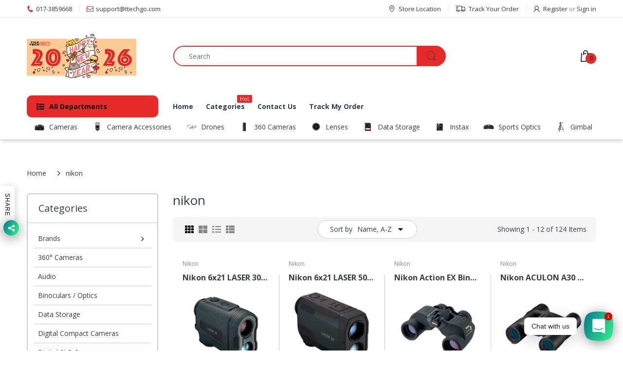

--- FILE ---
content_type: text/css
request_url: https://ttechgo.com/cdn/shop/t/13/assets/styles.min.css?v=165479473950888282701655266354
body_size: 21036
content:
.share-links.social-sharing .list-inline {margin: 0;}.share-links.social-sharing .list-inline li {width: auto;height: auto;margin: 0;-webkit-margin-end: 10px;margin-inline-end: 10px;}.share-links.social-sharing .list-inline li a {border: none;position: relative;display: flex;align-items: center;justify-content: center;overflow: hidden;line-height: 28px;padding: 0 8px;color: var(--white);border-radius: 2px 2px 2px 2px;-moz-border-radius: 2px 2px 2px 2px;-webkit-border-radius: 2px 2px 2px 2px;-ms-border-radius: 2px 2px 2px 2px;}.share-links.social-sharing .list-inline li a svg {width: 14px;height: 14px;}.share-links.social-sharing .list-inline li a svg path {fill: var(--white);}.share-links.social-sharing .list-inline li a span {flex: 1;-webkit-margin-start: 5px;margin-inline-start: 5px;font-size: calc(var(--body-font-size) - 1px);}.share-links.social-sharing .list-inline li a.facebook {background: #3b5998;}.share-links.social-sharing .list-inline li a.twitter {background: #1da1f2;}.share-links.social-sharing .list-inline li a.google {background: #dd4b39;}.share-links.social-sharing .list-inline li a:hover {color: var(--white);opacity: .8;}.share-links.social-sharing .list-inline li:last-child {-webkit-margin-end: 0;margin-inline-end: 0;}.question-ship-block {margin-bottom: 30px;}.panel-group {margin: 0;padding: 0;clear: both;}.panel-group .faq-title {font-size: var(--size-h2);font-family: var(--font-heading);font-weight: var(--font-bold);margin-bottom: 20px;}.panel-group .panel {border-radius: 0;border: 0;margin: 0;box-shadow: none;background: none;padding: 0;}.panel-group .panel .collapse {border: none;}.panel-group .panel .panel-heading {background: none;text-transform: uppercase;padding: 0;border-bottom: 1px solid var(--body-border-color);}.panel-group .panel .panel-heading .panel-title {color: var(--body-title-color);font-size: var(--size-h4);font-family: var(--font-heading);padding: 7px 0;}.panel-group .panel .panel-heading .panel-title a {color: var(--body-title-color);font-size: var(--size-h4);font-family: var(--font-heading);display: block;position: relative;text-transform: none;line-height: 30px;transition: all .35s ease 0s;}.panel-group .panel .panel-heading .panel-title a.collapsed, .panel-group .panel .panel-heading .panel-title a:hover {color: var(--body-title-color);}.panel-group .panel .panel-collapse > .list-group, .panel-group .panel .panel-collapse > .panel-body {border: none;border-bottom: 1px solid var(--body-border-color);padding: 25px 0;background: none;}.panel-group .panel + .panel {margin-top: 0;}.panel-group .panel .panel-body {font-size: var(--body-font-size);line-height: 24px;}.panel-group .panel .panel-body iframe {max-width: 100%;}.panel-group .panel .panel-body ul li {padding: 1px 0;}.panel-group .panel:last-child {padding-bottom: 0;border-bottom: none;}.panel-group .panel:last-child .panel-heading {border-bottom: none;}.panel-group .panel:last-child .panel-collapse > .list-group, .panel-group .panel:last-child .panel-collapse > .panel-body {border-top: 1px solid var(--body-border-color);border-bottom: none;}.spr-icon {opacity: 1 !important;background: none !important;display: inline-block;width: 16px !important;height: 14px !important;font-style: normal;}.spr-icon.spr-icon-star-empty, .spr-icon.spr-icon-star-empty:before {color: var(--body-ratting-empty-color);}#main-column {margin: 35px auto 0;}.main-content {clear: both;}.main-content, .main-content > section.cata-header {position: relative;}.main-content > section.cata-header .catalog-title {width: 100%;text-align: center;z-index: 1;margin: 0;font-size: 48px;position: absolute;left: 0;top: 25%;}.main-content > section.cata-header > img {min-height: 104px;}.breadcrumb-title {display: block;font-size: var(--size-h1);color: var(--body-title-color);}.breadcrumb {padding: 0;margin: 10px 0 30px;background: none;display: flex;align-items: center;flex-wrap: nowrap;white-space: nowrap;height: 100%;overflow: hidden;overflow-x: auto;border-radius: 0 0 0 0;-moz-border-radius: 0 0 0 0;-webkit-border-radius: 0 0 0 0;-ms-border-radius: 0 0 0 0;}.breadcrumb::-webkit-scrollbar {height: 6px;background: #eee;}.breadcrumb::-webkit-scrollbar, .breadcrumb::-webkit-scrollbar-thumb {border-radius: 25px 25px 25px 25px;-moz-border-radius: 25px 25px 25px 25px;-webkit-border-radius: 25px 25px 25px 25px;-ms-border-radius: 25px 25px 25px 25px;}.breadcrumb::-webkit-scrollbar-thumb {background: var(--main-color);}.breadcrumb > li {position: relative;line-height: 36px;color: var(--body-general-color);padding: 0 20px;}.breadcrumb > li:first-child {-webkit-padding-start: 0;padding-inline-start: 0;}.breadcrumb > li:last-child {-webkit-padding-end: 0;padding-inline-end: 0;}.breadcrumb > li + li:before {content: "";margin: 0;background: var(--body-general-color);width: 12px;height: 12px;position: absolute;left: 0;top: 50%;transform: translateY(-50%);-webkit-mask-image: url("data:image/svg+xml;charset=utf-8,%3Csvg xmlns='http://www.w3.org/2000/svg' width='12' height='12' viewBox='0 0 32 64'%3E%3Cpath d='M0 54.4q0-1.6 1.152-2.752l19.52-19.456-19.52-19.456Q0 11.584 0 9.92t1.152-2.752 2.816-1.152T6.72 7.168l24.96 25.024L6.72 57.216q-1.216 1.152-2.752 1.152t-2.816-1.152Q0 56.064 0 54.4z'/%3E%3C/svg%3E");mask-image: url("data:image/svg+xml;charset=utf-8,%3Csvg xmlns='http://www.w3.org/2000/svg' width='12' height='12' viewBox='0 0 32 64'%3E%3Cpath d='M0 54.4q0-1.6 1.152-2.752l19.52-19.456-19.52-19.456Q0 11.584 0 9.92t1.152-2.752 2.816-1.152T6.72 7.168l24.96 25.024L6.72 57.216q-1.216 1.152-2.752 1.152t-2.816-1.152Q0 56.064 0 54.4z'/%3E%3C/svg%3E");}.breadcrumb > li + li > a {background: var(--body-second-color);color: var(--body-title-color);padding: 0 13px;border-radius: 5px 5px 5px 5px;-moz-border-radius: 5px 5px 5px 5px;-webkit-border-radius: 5px 5px 5px 5px;-ms-border-radius: 5px 5px 5px 5px;}.breadcrumb > li > a {display: inline-block;padding: 0;line-height: 36px;position: relative;color: var(--body-general-color);}.breadcrumb > li.active, .breadcrumb > li > a:hover {color: var(--body-title-color);}.breadcrumb > li.active {font-weight: 500;}.breadcrumb-page-title {display: block;width: 100%;color: var(--body-title-color);font-size: var(--size-h2);font-family: var(--font-heading);margin: 0 auto;}.bw-image {clear: both;width: 100%;height: var(--breadcrumb-height);margin: 0 0 30px;overflow: hidden;position: relative;background-repeat: no-repeat;background-size: cover;background-position: 50%;}@media (min-width: 480px) {.bw-image {margin-bottom: 50px;}}.bw-image .breadcrumb-holder {width: 100%;}@media (min-width: 768px) {.bw-image .breadcrumb-holder {display: table;vertical-align: middle;height: 100%;}}@media (max-width: 767px) {.bw-image .breadcrumb-holder {padding: 0 15px;position: absolute;left: 50%;top: 50%;transform: translate(-50%, -50%);}}.bw-image .breadcrumb {margin: 0;}.bw-color {background: var(--breadcrumb-bg-color);margin: 8px 0;overflow: hidden;}@media (min-width: 768px) {.bw-color {margin-top: 25px;margin-bottom: 23px;}}.bw-color .breadcrumb-holder .breadcrumb {margin: 0;}.breadcrumb-product-page {background: var(--body-second-color);margin: 0 auto 45px;}.breadcrumb-product-page .breadcrumb-holder {padding: 18px 5%;-webkit-padding-end: 80px;padding-inline-end: 80px;margin: 0 auto;}@media (min-width: 768px) {.breadcrumb-product-page .breadcrumb-holder {-webkit-padding-end: 5%;padding-inline-end: 5%;}}@media (min-width: 1400px) {.breadcrumb-product-page .breadcrumb-holder {-webkit-padding-start: 75px;padding-inline-start: 75px;-webkit-padding-end: 75px;padding-inline-end: 75px;}}.breadcrumb-product-page .container .breadcrumb-holder {-webkit-padding-start: 0;padding-inline-start: 0;-webkit-padding-end: 70px;padding-inline-end: 70px;}.breadcrumb-product-page .container .product-control-buttons .next {right: 0;}.breadcrumb-product-page .container .product-control-buttons .prev {right: 35px;}.breadcrumb-product-page .breadcrumb {text-align: start;}.breadcrumb-none #body-content {padding-top: 30px;}.comment-form h3 {font-weight: 400;border-bottom: 1px solid var(--body-border-color);margin: 0 0 25px;font-size: calc(var(--size-h3) + 3px);padding-bottom: 11px;line-height: 32px;position: relative;}.comment-form h3:before {content: "";width: 100%;height: 2px;background: var(--main-color);position: absolute;left: 0;right: 0;bottom: -1px;}@media (min-width: 768px) {.comment-form h3 {margin-bottom: 40px;}}.comment-form h3:before {width: 280px;}.comment-form p {margin: 0 0 30px;}.comment-form .control-wrapper input {width: 100%;margin-bottom: 25px;height: 38px;padding: 8px 17px;}.comment-form .control-wrapper textarea {margin: 0;width: 100%;max-width: 100%;min-height: 180px;padding: 8px 17px;}.comment-form .control-wrapper:last-child {padding-top: 0;}.comment-form > .btn {margin: 25px 0 0;padding: 5px 30px;}@media (max-width: 575px) {.comment-form > .btn {display: block;width: 100%;}}.grid-comments h5 {font-weight: 400;border-bottom: 1px solid var(--body-border-color);line-height: 32px;padding-bottom: 13px;margin: 0 0 25px;position: relative;font-size: calc(var(--size-h3) + 3px);}@media (min-width: 768px) {.grid-comments h5 {margin-bottom: 40px;}}.grid-comments h5:before {content: "";display: block;width: 300px;height: 2px;background: var(--main-color);max-width: 100%;position: absolute;left: 0;right: 0;bottom: -1px;}.grid-comments .comments {list-style: none;margin: 25px 0;}@media (min-width: 768px) {.grid-comments .comments {margin: 45px 0;}}.grid-comments .comments .comment {border-bottom: 1px solid var(--body-border-color);margin: 0 0 25px;padding: 0 0 25px;}@media (min-width: 768px) {.grid-comments .comments .comment {margin-bottom: 35px;padding-bottom: 35px;}}.grid-comments .comments .comment:last-child {padding-bottom: 0;margin-bottom: 0;border-bottom: none;}.grid-comments .comments .load-comment {display: table;width: 100%;}.grid-comments .comments .load-comment .comment-avatar {display: table-cell;vertical-align: top;width: 80px;border-radius: 50% 50% 50% 50%;-moz-border-radius: 50% 50% 50% 50%;-webkit-border-radius: 50% 50% 50% 50%;-ms-border-radius: 50% 50% 50% 50%;}@media (min-width: 480px) {.grid-comments .comments .load-comment .comment-avatar {width: 100px;}}.grid-comments .comments .load-comment .comment-avatar img {width: 100%;border-radius: 50% 50% 50% 50%;-moz-border-radius: 50% 50% 50% 50%;-webkit-border-radius: 50% 50% 50% 50%;-ms-border-radius: 50% 50% 50% 50%;}.grid-comments .comments .load-comment .comment-text {display: table-cell;vertical-align: top;padding: 0;-webkit-padding-start: 20px;padding-inline-start: 20px;}.grid-comments .comments .load-comment .comment-text .author {font-weight: 700;}.grid-comments .comments .load-comment .comment-text .date {font-size: calc(var(--body-font-size) - 1px);}.grid-comments .comments .load-comment .comment-text p {margin: 25px 0 0;}.popup-sell-people {width: calc(100% - 20px);display: table;vertical-align: middle;position: fixed;z-index: 9999;display: none;background: #fff;border-radius: 5px 5px 5px 5px;-moz-border-radius: 5px 5px 5px 5px;-webkit-border-radius: 5px 5px 5px 5px;-ms-border-radius: 5px 5px 5px 5px;-webkit-box-shadow: 0 0 5px 0 #c6c6c6;-ms-transform: 0 0 5px 0 #c6c6c6;-o-transform: 0 0 5px 0 #c6c6c6;box-shadow: 0 0 5px 0 #c6c6c6;}@media (min-width: 370px) {.popup-sell-people {width: 350px;}}.popup-sell-people.show {display: block;}.popup-sell-people.bottom-left {bottom: 64px;left: 10px;}@media (min-width: 992px) {.popup-sell-people.bottom-left {bottom: 10px;}}.popup-sell-people.bottom-right {bottom: 64px;right: 10px;}@media (min-width: 992px) {.popup-sell-people.bottom-right {bottom: 10px;}}.popup-sell-people.top-left {top: 10px;left: 10px;}.popup-sell-people.top-right {top: 10px;right: 10px;}.popup-sell-people .img-user {width: 80px;display: table-cell;vertical-align: middle;}.popup-sell-people .img-user img {width: 100%;border-radius: 5px 0 0 5px;-moz-border-radius: 5px 0 0 5px;-webkit-border-radius: 5px 0 0 5px;-ms-border-radius: 5px 0 0 5px;}.popup-sell-people .text-detail {display: table-cell;vertical-align: middle;padding: 10px 15px;}.popup-sell-people .text-detail .sell-text {margin: 0;line-height: 20px;font-size: var(--body-font-size);font-weight: 400;}#discount-modal {display: none;z-index: 99991;margin: 0 auto;}#discount-modal, #discount-modal .underlay {position: fixed;left: 0;top: 0;width: 100%;height: 100%;}#discount-modal .underlay {background: rgba(0, 0, 0, 0.5);z-index: 99992;}#discount-modal .wrap-modal {background: var(--body-background-color);z-index: 99999;padding: 0;width: 90%;margin: 0 5%;position: absolute;left: 0;top: 50%;height: auto;max-height: 90%;flex-direction: column;display: flex;transform: translateY(-50%);border-radius: 20px 20px 20px 20px;-moz-border-radius: 20px 20px 20px 20px;-webkit-border-radius: 20px 20px 20px 20px;-ms-border-radius: 20px 20px 20px 20px;}@media (min-width: 768px) {#discount-modal .wrap-modal {margin: 0 calc(50% - 350px);width: 700px;}}#discount-modal .wrap-modal > a {position: absolute;top: -25px;right: -20px;display: flex;align-items: center;justify-content: center;width: 45px;height: 45px;line-height: 45px;background: var(--main-color);z-index: 999991;border-radius: 50% 50% 50% 50%;-moz-border-radius: 50% 50% 50% 50%;-webkit-border-radius: 50% 50% 50% 50%;-ms-border-radius: 50% 50% 50% 50%;-webkit-box-shadow: 0 0 0 rgba(0, 0, 0, 0.5);-ms-transform: 0 0 0 rgba(0, 0, 0, 0.5);-o-transform: 0 0 0 rgba(0, 0, 0, 0.5);box-shadow: 0 0 0 rgba(0, 0, 0, 0.5);transition: all .35s ease 0s;}#discount-modal .wrap-modal > a svg path {fill: var(--white);}#discount-modal .wrap-modal > a:hover {background: var(--button-hover-btn1);}#discount-modal .wrap-modal > a:hover svg path {fill: var(--button-hover-btn1-txt);}#discount-modal .modal-body {padding: 0;width: 100%;height: 100%;overflow-y: auto;align-items: center;display: flex;}@media (max-width: 767px) {#discount-modal .modal-body {display: block;}}#discount-modal .modal-body > div {width: 100%;}@media (min-width: 768px) {#discount-modal .modal-body > div {width: 50%;}}#discount-modal .modal-body .image {-webkit-padding-end: 15px;padding-inline-end: 15px;}@media (max-width: 767px) {#discount-modal .modal-body .image {padding: 0 0 20px;text-align: center;}}#discount-modal .modal-body .image img {border-radius: 20px 20px 0 0;-moz-border-radius: 20px 20px 0 0;-webkit-border-radius: 20px 20px 0 0;-ms-border-radius: 20px 20px 0 0;}@media (min-width: 768px) {#discount-modal .modal-body .image img {border-radius: 20px 0 0 20px;-moz-border-radius: 20px 0 0 20px;-webkit-border-radius: 20px 0 0 20px;-ms-border-radius: 20px 0 0 20px;}}#discount-modal .modal-body .content {padding: 15px 15px 25px;text-align: center;max-width: 300px;margin: 0 auto;}@media (min-width: 768px) {#discount-modal .modal-body .content {padding-bottom: 15px;}}#discount-modal .modal-body .content h5 {text-transform: uppercase;font-weight: 700;margin: 0 auto;}#discount-modal .modal-body .content p {line-height: 18px;margin: 5px 0 13px;}#discount-modal .modal-body .content .btn {text-transform: uppercase;font-size: calc(var(--body-font-size) - 1px);padding: 7px 25px;line-height: 28px;}#pre-order-popup {max-height: 80vh;max-width: 90%;overflow: visible;background: none;}@media (min-width: 768px) {#pre-order-popup {max-width: 680px;}}#pre-order-popup #pre-order-form {padding: 20px;background: var(--body-background-color);overflow-x: auto;overflow-y: auto;border-radius: 25px 25px 25px 25px;-moz-border-radius: 25px 25px 25px 25px;-webkit-border-radius: 25px 25px 25px 25px;-ms-border-radius: 25px 25px 25px 25px;}@media (min-width: 480px) {#pre-order-popup #pre-order-form {padding: 40px;}}#pre-order-popup #pre-order-form .form-control {height: 47px;background-repeat: no-repeat;background-attachment: fixed;font-size: var(--body-font-size);background: var(--white);padding: 13px 15px;line-height: 1.6;color: var(--body-light-color);border: 1px solid var(--body-border-color);-moz-appearance: textfield;-webkit-appearance: textfield;-webkit-appearance: none;border-radius: 25px 25px 25px 25px;-moz-border-radius: 25px 25px 25px 25px;-webkit-border-radius: 25px 25px 25px 25px;-ms-border-radius: 25px 25px 25px 25px;-webkit-box-shadow: 0 0 0 0 #fff inset;-ms-transform: 0 0 0 0 #fff inset;-o-transform: 0 0 0 0 #fff inset;box-shadow: inset 0 0 0 0 #fff;}@media (min-width: 576px) {#pre-order-popup #pre-order-form .form-control {-webkit-padding-end: 30px;padding-inline-end: 30px;-webkit-padding-start: 30px;padding-inline-start: 30px;}}#pre-order-popup #pre-order-form .form-control:focus {border-color: var(--main-color);-webkit-box-shadow: 0 0 0 1000px #fff inset;-ms-transform: 0 0 0 1000px #fff inset;-o-transform: 0 0 0 1000px #fff inset;box-shadow: inset 0 0 0 1000px #fff;}#pre-order-popup #pre-order-form .form-control::-webkit-input-placeholder {color: var(--body-light-color);}#pre-order-popup #pre-order-form .form-control:-moz-placeholder, #pre-order-popup #pre-order-form .form-control::-moz-placeholder {color: var(--body-light-color);}#pre-order-popup #pre-order-form .form-control:-ms-input-placeholder {color: var(--body-light-color);}#pre-order-popup #pre-order-form .form-control:-webkit-autofill {-webkit-box-shadow: 0 0 0 1000px #fff inset;-ms-transform: 0 0 0 1000px #fff inset;-o-transform: 0 0 0 1000px #fff inset;box-shadow: inset 0 0 0 1000px #fff;}#pre-order-popup #pre-order-form textarea {min-height: 80px;}.sb-filter-wrapper .sbw-filter {overflow: hidden;}.sb-filter-wrapper .sbw-filter .sbf-title .clear-filter {text-transform: capitalize;cursor: pointer;font-weight: 400;-webkit-margin-start: auto;margin-inline-start: auto;}.sb-filter-wrapper .sbw-filter .sbf-title span {cursor: pointer;}.sb-filter-wrapper .sb-filter-tag {overflow: auto;}.sb-filter-wrapper .sb-filter-tag li {margin: 0 0 13px !important;line-height: 20px;}.sb-filter-wrapper .sb-filter-tag li a {position: relative;min-height: 20px;display: inline-block;font-size: var(--body-font-size);word-break: break-word;color: var(--body-general-color);-webkit-padding-start: 25px;padding-inline-start: 25px;}.sb-filter-wrapper .sb-filter-tag li a:before {content: "";position: absolute;left: 0;top: 3px;width: 16px;height: 16px;border: 1px solid var(--body-border-color);border-radius: 3px 3px 3px 3px;-moz-border-radius: 3px 3px 3px 3px;-webkit-border-radius: 3px 3px 3px 3px;-ms-border-radius: 3px 3px 3px 3px;transition: all .35s ease 0s;}@media (min-width: 1025px) {.sb-filter-wrapper .sb-filter-tag li a:hover {color: var(--body-title-color) !important;}.sb-filter-wrapper .sb-filter-tag li a:hover:before {background: var(--main-color);border: 2px solid var(--main-color);}}.sb-filter-wrapper .sb-filter-tag li.active > span {position: relative;min-height: 20px;display: inline-block;color: var(--body-title-color);font-size: var(--body-font-size);-webkit-padding-start: 25px;padding-inline-start: 25px;}.sb-filter-wrapper .sb-filter-tag li.active > span:before {content: "";position: absolute;left: 0;top: 3px;width: 16px;height: 16px;border: 2px solid var(--main-color);background: var(--main-color);border-radius: 3px 3px 3px 3px;-moz-border-radius: 3px 3px 3px 3px;-webkit-border-radius: 3px 3px 3px 3px;-ms-border-radius: 3px 3px 3px 3px;transition: all .35s ease 0s;}.sbw-filter > o, .sbw-filter > ul {list-style: none;margin: 0;padding: 15px;}.sbw-filter > o li, .sbw-filter > ul li {margin: 8px 0;}.sbw-filter > o li a:hover, .sbw-filter > ul li a:hover {color: #888;}.sbw-filter .price {color: var(--main-color);}.sbw-filter .price-compare {color: #aaa;}.sbw-filter .sb-title {padding: 14px 15px;margin: 0 0 25px;}.sbw-filter > div .row {margin-bottom: 15px;}.sbw-filter > div .row:last-child {margin-bottom: 0;}.sbw-filter > div .sbf-title {color: var(--body-title-color);line-height: 1.3;margin: 0;padding: 0;font-size: var(--body-font-size);font-weight: 700;align-items: center;display: flex;}.sbw-filter > div .sb-filter.size .advanced-filters > li.advanced-filter {display: inline-block;width: auto;float: left;margin: 0 0 10px;-webkit-margin-end: 10px;margin-inline-end: 10px;}.sbw-filter > div .sb-filter.size .advanced-filters > li.advanced-filter a {display: inline-block;padding: 0 3px;min-width: 30px;line-height: 26px;text-transform: uppercase;text-align: center;font-weight: var(--font-bold);font-size: var(--body-font-size);border: 2px solid var(--body-border-color);}.sbw-filter > div .sb-filter.size .advanced-filters > li.advanced-filter a:after, .sbw-filter > div .sb-filter.size .advanced-filters > li.advanced-filter a:before {content: none;}.sbw-filter > div .sb-filter.size .advanced-filters > li.advanced-filter a:hover {color: var(--main-color);border: 2px solid var(--main-color);}.sbw-filter > div .advanced-filters {list-style: none;margin: 25px 0 0;padding: 0;max-height: 290px;overflow: auto;}.sbw-filter > div .advanced-filters > li > a {position: relative;-webkit-padding-start: 23px;padding-inline-start: 23px;}.sbw-filter > div .advanced-filters > li > a:before {content: "";border: 1px solid var(--body-border-color);width: 15px;height: 15px;background: transparent;position: absolute;left: 0;top: 3px;border-radius: 3px 3px 3px 3px;-moz-border-radius: 3px 3px 3px 3px;-webkit-border-radius: 3px 3px 3px 3px;-ms-border-radius: 3px 3px 3px 3px;transition: all .35s ease 0s;}.sbw-filter > div .advanced-filters > li > a:hover {color: var(--main-color) !important;}.sbw-filter > div .advanced-filters > li > a:hover:before {border-color: var(--main-color) !important;}.sbw-filter > div .advanced-filters > li.active-filter > a {color: var(--main-color) !important;}.sbw-filter > div .advanced-filters > li.active-filter > a:before {border-color: var(--main-color);background: var(--main-color);}.sbw-filter > div .advanced-filters > li.advanced-filter {line-height: 20px;margin-bottom: 13px;}.sbw-filter > div .advanced-filters > li.advanced-filter a {position: relative;min-height: 20px;display: inline-block;font-size: var(--body-font-size);font-weight: 400;color: var(--body-general-color);-webkit-padding-start: 25px;padding-inline-start: 25px;}.sbw-filter > div .advanced-filters > li.advanced-filter a:before {content: "";position: absolute;left: 0;top: 3px;width: 16px;height: 16px;border: 1px solid var(--body-border-color);border-radius: 3px 3px 3px 3px;-moz-border-radius: 3px 3px 3px 3px;-webkit-border-radius: 3px 3px 3px 3px;-ms-border-radius: 3px 3px 3px 3px;transition: all .35s ease 0s;}@media (min-width: 1025px) {.sbw-filter > div .advanced-filters > li.advanced-filter a:hover:before {border-color: var(--main-color);background: var(--main-color);}}.sbw-filter > div .advanced-filters > li.advanced-filter.af-color {border: none;padding: 0;float: none;width: 30px;height: 30px;line-height: 30px;position: relative;cursor: pointer;float: left;display: block;border: 1px solid var(--body-border-color);margin: 0 0 10px;-webkit-margin-end: 10px;margin-inline-end: 10px;border-radius: 50% 50% 50% 50%;-moz-border-radius: 50% 50% 50% 50%;-webkit-border-radius: 50% 50% 50% 50%;-ms-border-radius: 50% 50% 50% 50%;-webkit-box-shadow: 0 0 0 0 var(--button-hover-btn1) inset;-ms-transform: 0 0 0 0 var(--button-hover-btn1) inset;-o-transform: 0 0 0 0 var(--button-hover-btn1) inset;box-shadow: 0 0 0 0 var(--button-hover-btn1) inset;transition: all .35s ease 0s;}.sbw-filter > div .advanced-filters > li.advanced-filter.af-color a {padding: 0;position: relative;display: block;font-size: 0;width: 100%;height: 100%;border: 1px solid var(--body-border-color);border-radius: 50% 50% 50% 50%;-moz-border-radius: 50% 50% 50% 50%;-webkit-border-radius: 50% 50% 50% 50%;-ms-border-radius: 50% 50% 50% 50%;}.sbw-filter > div .advanced-filters > li.advanced-filter.af-color a:before {content: none;}@media (min-width: 1025px) {.sbw-filter > div .advanced-filters > li.advanced-filter.af-color:hover {-webkit-box-shadow: 0 0 0 0 var(--button-hover-btn1) inset;-ms-transform: 0 0 0 0 var(--button-hover-btn1) inset;-o-transform: 0 0 0 0 var(--button-hover-btn1) inset;box-shadow: 0 0 0 0 var(--button-hover-btn1) inset;}.sbw-filter > div .advanced-filters > li.advanced-filter.af-color:hover a {border: 2px solid var(--main-color);}}.sbw-filter > div .advanced-filters > li.advanced-filter.af-color.active-filter {-webkit-box-shadow: 0 0 0 0 var(--button-hover-btn1) inset;-ms-transform: 0 0 0 0 var(--button-hover-btn1) inset;-o-transform: 0 0 0 0 var(--button-hover-btn1) inset;box-shadow: 0 0 0 0 var(--button-hover-btn1) inset;}.sbw-filter > div .advanced-filters > li.advanced-filter.af-color.active-filter a {border: 2px solid var(--main-color);}.sbw-filter > div .advanced-filters > li.advanced-filter.active-filter a:before {border-color: var(--main-color);}.sbw-filter > div .advanced-filters > li.advanced-filter.active-filter a:after {width: 7px;height: 7px;opacity: 1;}.filter-order-form {position: fixed;z-index: 999999;left: 0;top: 0;height: 100%;width: 100%;padding: 50px 20px 20px;overflow-y: auto;background: var(--body-background-color);opacity: 0;transform: translate(-300px);transition: all 0.45s cubic-bezier(0.25, 0.46, 0.45, 0.94);}@media (min-width: 300px) {.filter-order-form {width: 300px;padding-bottom: 30px;}}.filter-order-form .f-close, .filter-order-form .fof-close {position: absolute;top: 10px;right: 10px;text-align: center;cursor: pointer;background: var(--body-second-color);width: 35px;height: 35px;line-height: 35px;display: flex;align-items: center;justify-content: center;border-radius: 50% 50% 50% 50%;-moz-border-radius: 50% 50% 50% 50%;-webkit-border-radius: 50% 50% 50% 50%;-ms-border-radius: 50% 50% 50% 50%;transition: all .35s ease 0s;}.filter-order-form .f-close:hover, .filter-order-form .fof-close:hover {background: var(--main-color);color: var(--main-color-text);}.filter-order-form .f-close:hover svg path, .filter-order-form .fof-close:hover svg path {fill: var(--main-color-text);}@media (min-width: 992px) {.filter-sidebar.position-sidebar.style-normal .sb-filter-wrapper .f-close {display: none;}}.filter-sidebar.position-sidebar.style-accordion .sb-filter-wrapper .accordion .sbf-title {position: relative;cursor: pointer;padding: 3px 0;-webkit-padding-end: 20px;padding-inline-end: 20px;}.filter-sidebar.position-sidebar.style-accordion .sb-filter-wrapper .accordion .sbf-title:before {content: "";width: 20px;height: 20px;background: var(--body-title-color);text-align: center;position: absolute;top: 2px;right: 0;transition: all .35s ease 0s;-webkit-mask-image: url("data:image/svg+xml;charset=utf-8,%3Csvg xmlns='http://www.w3.org/2000/svg' width='20' height='20' viewBox='0 0 41 64'%3E%3Cpath d='M38.4 26.304q0 .448-.384.768l-16.64 16.704q-.32.32-.832.32t-.768-.32L3.136 27.072q-.384-.32-.384-.768t.384-.832l1.792-1.792q.32-.384.768-.384t.832.384l14.016 14.016 14.08-14.016q.32-.384.832-.384t.768.384l1.792 1.792q.384.32.384.832z'/%3E%3C/svg%3E");mask-image: url("data:image/svg+xml;charset=utf-8,%3Csvg xmlns='http://www.w3.org/2000/svg' width='20' height='20' viewBox='0 0 41 64'%3E%3Cpath d='M38.4 26.304q0 .448-.384.768l-16.64 16.704q-.32.32-.832.32t-.768-.32L3.136 27.072q-.384-.32-.384-.768t.384-.832l1.792-1.792q.32-.384.768-.384t.832.384l14.016 14.016 14.08-14.016q.32-.384.832-.384t.768.384l1.792 1.792q.384.32.384.832z'/%3E%3C/svg%3E");}.filter-sidebar.position-sidebar.style-accordion .sb-filter-wrapper .accordion.accordion-active .sbf-title:before {transform: rotate(180deg);}@media (min-width: 992px) {.filter-sidebar.position-sidebar.style-accordion .sb-filter-wrapper .f-close {display: none;}}.filter-sidebar.position-body.style-toggle {position: relative;width: 100%;display: none;padding: 25px 15px 0;margin: 0 auto 20px;background: var(--body-background-color);-webkit-box-shadow: 0 0 10px rgba(0, 0, 0, 0.05);-ms-transform: 0 0 10px rgba(0, 0, 0, 0.05);-o-transform: 0 0 10px rgba(0, 0, 0, 0.05);box-shadow: 0 0 10px rgba(0, 0, 0, 0.05);}.filter-sidebar.position-body.style-toggle .f-close, .filter-sidebar.position-body.style-toggle .sb-title {display: none;}.filter-sidebar.position-body.style-toggle .sb-filter-wrapper {width: 100%;display: table;vertical-align: top;}.filter-sidebar.position-body.style-toggle .sbw-filter {width: 100%;display: inline-block;vertical-align: top;margin: 0;padding: 0;border-bottom: none;}@media (min-width: 576px) {.filter-sidebar.position-body.style-toggle .sbw-filter {width: 50%;}}@media (min-width: 768px) {.filter-sidebar.position-body.style-toggle .sbw-filter {width: 33.33333%;}}@media (min-width: 992px) {.filter-sidebar.position-body.style-toggle .sbw-filter {width: 25%;}}.filter-sidebar.position-body.style-toggle .sbw-filter > div .sb-filter {padding: 0 15px;clear: none;float: none;display: inline-block;letter-spacing: 0;vertical-align: top;border: none;margin: 0 0 30px;width: 100%;}.filter-sidebar.position-body.style-toggle .sb-filter-tag {padding-bottom: 10px;vertical-align: top;}.filter-sidebar.position-body.style-toggle .sb-filter-tag li {display: inline-block;letter-spacing: 0;vertical-align: top;padding: 0;-webkit-padding-end: 10px;padding-inline-end: 10px;width: 50%;}@media (min-width: 576px) {.filter-sidebar.position-body.style-toggle .sb-filter-tag li {width: 33.333333%;}}@media (min-width: 768px) {.filter-sidebar.position-body.style-toggle .sb-filter-tag li {width: 25%;}}@media (min-width: 992px) {.filter-sidebar.position-body.style-toggle .sb-filter-tag li {width: 20%;}}@media (min-width: 1200px) {.filter-sidebar.position-body.style-toggle .sb-filter-tag li {width: 16.666667%;}}.filter-sidebar.position-body.style-toggle .sb-filter-tag li:first-child {display: block;width: 100%;}.filter-sidebar.position-body.style-drawer {position: fixed;z-index: 999999;left: 0;top: 0;height: 100%;width: 100%;padding: 50px 20px 20px;overflow-y: auto;background: var(--body-background-color);opacity: 0;transform: translate(-300px);transition: all 0.45s cubic-bezier(0.25, 0.46, 0.45, 0.94);}@media (min-width: 300px) {.filter-sidebar.position-body.style-drawer {width: 300px;padding-bottom: 30px;}}.filter-sidebar.position-body.style-drawer .f-close, .filter-sidebar.position-body.style-drawer .fof-close {position: absolute;top: 10px;right: 10px;text-align: center;cursor: pointer;background: var(--body-second-color);width: 35px;height: 35px;line-height: 35px;display: flex;align-items: center;justify-content: center;border-radius: 50% 50% 50% 50%;-moz-border-radius: 50% 50% 50% 50%;-webkit-border-radius: 50% 50% 50% 50%;-ms-border-radius: 50% 50% 50% 50%;transition: all .35s ease 0s;}.filter-sidebar.position-body.style-drawer .f-close:hover, .filter-sidebar.position-body.style-drawer .fof-close:hover {background: var(--main-color);color: var(--main-color-text);}.filter-sidebar.position-body.style-drawer .f-close:hover svg path, .filter-sidebar.position-body.style-drawer .fof-close:hover svg path {fill: var(--main-color-text);}.filter-sidebar.position-body.style-drawer h5 {font-size: var(--size-h4);font-weight: 400;text-transform: capitalize;border-bottom: 1px solid var(--body-border-color);line-height: 1.4;margin: 0 0 35px;padding: 0 0 10px;position: relative;}.filter-sidebar.position-body.style-drawer h5:before {content: "";width: 70px;height: 2px;background: var(--main-color);position: absolute;left: 0;bottom: -1px;}.filter-sidebar.position-body.style-drawer .sbw-filter > div .sb-filter {margin: 0 0 30px;}.filter-sidebar.position-body.style-drawer .sbw-filter > div .sb-filter:last-child {border-bottom: none;padding-bottom: 0;}.group-toolbar .filter-icon, .group-toolbar .filter-of-icon {line-height: 30px;padding: 4px 0;cursor: pointer;align-items: center;margin: 0;-webkit-margin-end: 4%;margin-inline-end: 4%;display: flex;}.group-toolbar .filter-icon svg, .group-toolbar .filter-of-icon svg {width: 16px;height: 16px;color: var(--body-light-color);-webkit-margin-end: 10px;margin-inline-end: 10px;transition: all .35s ease 0s;}.group-toolbar .filter-icon:hover svg, .group-toolbar .filter-of-icon:hover svg {color: var(--body-title-color);}@media (max-width: 991px) {.templateCollection .left-column-container {position: fixed;z-index: 999999;left: 0;top: 0;height: 100%;width: 100%;padding: 50px 20px 20px;overflow-y: auto;background: var(--body-background-color);opacity: 0;transform: translate(-300px);transition: all 0.45s cubic-bezier(0.25, 0.46, 0.45, 0.94);}}@media (max-width: 991px) and (min-width: 300px) {.templateCollection .left-column-container {width: 300px;padding-bottom: 30px;}}@media (max-width: 991px) {.templateCollection .left-column-container .f-close, .templateCollection .left-column-container .fof-close {position: absolute;top: 10px;right: 10px;text-align: center;cursor: pointer;background: var(--body-second-color);width: 35px;height: 35px;line-height: 35px;display: flex;align-items: center;justify-content: center;border-radius: 50% 50% 50% 50%;-moz-border-radius: 50% 50% 50% 50%;-webkit-border-radius: 50% 50% 50% 50%;-ms-border-radius: 50% 50% 50% 50%;transition: all .35s ease 0s;}.templateCollection .left-column-container .f-close:hover, .templateCollection .left-column-container .fof-close:hover {background: var(--main-color);color: var(--main-color-text);}.templateCollection .left-column-container .f-close:hover svg path, .templateCollection .left-column-container .fof-close:hover svg path {fill: var(--main-color-text);}}.templateCollection.order-sidebar-opened .filter-order-form, .templateCollection.order-sidebar-opened .filter-sidebar.position-body.style-drawer, .templateCollection.sidebar-opened .filter-order-form, .templateCollection.sidebar-opened .filter-sidebar.position-body.style-drawer {opacity: 1;transform: translate(0);}@media (max-width: 991px) {.templateCollection.order-sidebar-opened .left-column-container, .templateCollection.sidebar-opened .left-column-container {opacity: 1;transform: translate(0);}}.page-cata .subcategory {font-weight: 500;margin: 0 0 13px;border-bottom: 1px solid var(--body-border-color);padding-bottom: 11px;line-height: 32px;position: relative;}.page-cata .subcategory:before {content: "";width: 100%;height: 2px;background: var(--main-color);position: absolute;left: 0;right: 0;bottom: -1px;}@media (max-width: 767px) {.page-cata .subcategory {font-size: var(--size-h3);}}.page-cata .subcategory:before {width: 85px;}.page-cata .subcategory-list {list-style: none;}@media (min-width: 992px) {.page-cata .subcategory-list {margin-bottom: 36px;}}.page-cata .subcategory-list .category {margin: 0 0 15px;padding: 15px;border: none;}.page-cata .subcategory-list .category .category-image {margin: 0 0 10px;}@media (min-width: 992px) {.page-cata .subcategory-list .category.col-lg-3:nth-child(4n+1):before, .page-cata .subcategory-list .category.col-lg-4:nth-child(3n+1):before, .page-cata .subcategory-list .category.col-lg-6:nth-child(odd):before {content: none;}}@media (max-width: 991px) and (min-width: 768px) {.page-cata .subcategory-list .category.col-md-3:nth-child(4n+1):before, .page-cata .subcategory-list .category.col-md-4:nth-child(3n+1):before, .page-cata .subcategory-list .category.col-md-6:nth-child(odd):before {content: none;}}@media (max-width: 767px) {.page-cata .subcategory-list .category.col-sm-3:nth-child(4n+1):before, .page-cata .subcategory-list .category.col-sm-4:nth-child(3n+1):before, .page-cata .subcategory-list .category.col-sm-6:nth-child(odd):before {content: none;}}.page-cata .sidebar .sb-widget {overflow: visible;}.page-cata .loading_img {text-align: center;-webkit-animation: fa-spin 2s linear infinite;animation: fa-spin 2s linear infinite;}.page-cata .loading_img svg path {fill: var(--main-color);}@media (max-width: 991px) and (min-width: 768px) {.page-cata .col-lg-9 .cata-toolbar .grid-list .grid-4, .page-cata .col-lg-9 .cata-toolbar .grid-list .text {display: none;}}@media (max-width: 1199px) and (min-width: 992px) {.page-cata .col-lg-9 .cata-toolbar .grid-list .grid-4 {display: none;}}@media (max-width: 991px) and (min-width: 768px) {.page-cata .col-12 .cata-toolbar .grid-list .grid-4 {display: none;}}.cata-image {margin: 0 auto 30px;}.cata-image img {width: 100%;}.cata-description {padding: 0 0 30px;line-height: 1.8;text-align: justify;}@media (max-width: 767px) {.cata-description {display: none;}}.wrap-cata-title {margin: 0 0 20px;}.wrap-cata-title h2 {font-weight: 500;}@media (max-width: 767px) {.wrap-cata-title h2 {font-size: var(--size-h3);}}.cata-toolbar {margin: 0 0 20px;padding: 7px 10px;width: 100%;background: var(--body-second-color);border-radius: 9px 9px 9px 9px;-moz-border-radius: 9px 9px 9px 9px;-webkit-border-radius: 9px 9px 9px 9px;-ms-border-radius: 9px 9px 9px 9px;}@media (min-width: 768px) {.cata-toolbar {-webkit-padding-start: 20px;padding-inline-start: 20px;-webkit-padding-end: 20px;padding-inline-end: 20px;}}.cata-toolbar .group-toolbar {align-items: center;display: flex;}@media (min-width: 768px) {.cata-toolbar .group-toolbar {justify-content: space-between;}}.cata-toolbar .grid-list .text {display: none;}.cata-toolbar .grid-list .grid {margin: 0 5px;float: left;text-align: center;border: none;cursor: pointer;font-size: 0;background: none;color: var(--body-light-color);transition: all .35s ease 0s;}@media (max-width: 767px) {.cata-toolbar .grid-list .grid.grid-2, .cata-toolbar .grid-list .grid.grid-3 {display: none;}}.cata-toolbar .grid-list .grid svg {width: 18px;height: 18px;}.cata-toolbar .grid-list .grid svg path {fill: var(--body-light-color);}.cata-toolbar .grid-list .grid:first-child {-webkit-margin-start: 0;margin-inline-start: 0;}.cata-toolbar .grid-list .grid.active, .cata-toolbar .grid-list .grid:hover {background: none;color: var(--black);}.cata-toolbar .grid-list .grid.active svg path, .cata-toolbar .grid-list .grid:hover svg path {fill: var(--black);}@media (max-width: 767px) {.cata-toolbar .pagination-showing {display: none;}}.cata-toolbar .sort-by {color: var(--body-general-color);margin: 0 2%;-webkit-margin-start: auto;margin-inline-start: auto;}@media (min-width: 768px) {.cata-toolbar .sort-by {-webkit-margin-start: 2%;margin-inline-start: 2%;}}.cata-toolbar .sort-by .sort-by-inner {float: left;position: relative;padding: 0 5px;background: var(--white);border: 1px solid var(--body-border-color);border-radius: 25px 25px 25px 25px;-moz-border-radius: 25px 25px 25px 25px;-webkit-border-radius: 25px 25px 25px 25px;-ms-border-radius: 25px 25px 25px 25px;}@media (min-width: 480px) {.cata-toolbar .sort-by .sort-by-inner {-webkit-padding-start: 25px;padding-inline-start: 25px;-webkit-padding-end: 25px;padding-inline-end: 25px;}}@media (max-width: 991px) {.cata-toolbar .sort-by .sort-by-inner {float: none;display: inline-block;}}.cata-toolbar .sort-by .sort-by-inner label {float: left;line-height: 36px;margin: 0;color: var(--body-title-color);}.cata-toolbar .sort-by .sort-by-inner #cata_sort_by {float: left;position: static;}.cata-toolbar .sort-by .sort-by-inner #cata_sort_by:after {content: none;}.cata-toolbar .sort-by .sort-by-inner #cata_sort_by button {display: flex;align-items: center;border: none;height: 36px;padding: 0;background: none;line-height: 36px;text-align: start;font-size: var(--body-font-size);}.cata-toolbar .sort-by .sort-by-inner #cata_sort_by button a {color: var(--body-title-color);}.cata-toolbar .sort-by .sort-by-inner #cata_sort_by button span {padding: 0 10px;-webkit-padding-end: 6px;padding-inline-end: 6px;float: left;color: var(--body-title-color);}@media (min-width: 480px) {.cata-toolbar .sort-by .sort-by-inner #cata_sort_by button span {-webkit-padding-end: 10px;padding-inline-end: 10px;}}.cata-toolbar .sort-by .sort-by-inner #cata_sort_by button i {float: right;text-align: end;padding: 0;content: none;line-height: 38px;color: var(--body-title-color);}.cata-toolbar .sort-by #sort_by_box {width: auto;min-width: 175px;background: var(--white);padding: 0;list-style: none;border: 1px solid var(--body-border-color);visibility: hidden;z-index: -999;display: block;opacity: 0;transition: opacity .3s ease-in-out;position: absolute;left: auto;top: 100%;right: 0;transform: translateY(10px);-webkit-box-shadow: 0 6px 12px rgba(0, 0, 0, 0.176);-ms-transform: 0 6px 12px rgba(0, 0, 0, 0.176);-o-transform: 0 6px 12px rgba(0, 0, 0, 0.176);box-shadow: 0 6px 12px rgba(0, 0, 0, 0.176);}@media (min-width: 768px) {.cata-toolbar .sort-by #sort_by_box {left: -1px;right: -1px;}}.cata-toolbar .sort-by #sort_by_box:before {content: "";height: 2px;background: var(--main-color);position: absolute;left: -1px;top: -1px;right: -1px;}.cata-toolbar .sort-by #sort_by_box li {padding: 0 10px;text-align: start;}.cata-toolbar .sort-by #sort_by_box li a {padding: 4px 0;line-height: 20px;display: block;transition: none;font-size: calc(var(--body-font-size) - 1px);color: var(--body-general-color);}@media (min-width: 1025px) {.cata-toolbar .sort-by #sort_by_box li:hover {background: var(--body-second-color);}.cata-toolbar .sort-by #sort_by_box li:hover a {color: var(--body-title-color);}}.cata-toolbar .sort-by #sort_by_box li.active {background: var(--body-second-color);}.cata-toolbar .sort-by #sort_by_box li.active a {cursor: pointer;color: var(--body-title-color);}.cata-toolbar .sort-by.opened #sort_by_box {opacity: 1;visibility: visible;z-index: 9999;}.cata-toolbar .show-by {display: inline-block;position: relative;margin: 0 0 10px;-webkit-margin-start: 4%;margin-inline-start: 4%;}.cata-toolbar .show-by .show-by-button {border: none;padding: 6px 20px;line-height: 38px;background: var(--body-second-color);}.cata-toolbar .show-by #show-by-box {width: auto;min-width: 85px;background: var(--white);padding: 10px 20px;display: block;visibility: hidden;z-index: -99;list-style: none;text-align: start;position: absolute;left: 0;top: 100%;right: 0;opacity: 0;transform: translateY(10px);transition: all .35s ease;}.cata-toolbar .show-by #show-by-box li {padding: 0;margin-bottom: 0;border-bottom: 1px solid var(--body-border-color);}.cata-toolbar .show-by #show-by-box li a {padding: 8px 0;line-height: 26px;display: block;transition: none;font-size: var(--body-font-size);color: var(--body-general-color);}@media (min-width: 1025px) {.cata-toolbar .show-by #show-by-box li:hover a {color: var(--main-color);}}.cata-toolbar .show-by #show-by-box li.active > span {padding: 8px 0;line-height: 26px;display: block;font-size: var(--body-font-size);color: var(--main-color);}.cata-toolbar .show-by #show-by-box li.active a {cursor: default;color: var(--main-color);}.cata-toolbar .show-by #show-by-box li:last-child {border-bottom: none;}.cata-toolbar .show-by.opened #show-by-box, .cata-toolbar .show-by:hover #show-by-box {visibility: visible;z-index: 99;opacity: 1;transform: translate(0);}.cata-toolbar .top-pagination-holder {float: right;margin: 5px 0;}.cata-toolbar .top-pagination-holder > span {float: left;line-height: 40px;padding: 0;-webkit-padding-end: 7px;padding-inline-end: 7px;}.cata-toolbar .top-pagination-holder .pagination {float: left;}.mobile-filter {text-align: center;color: var(--body-title-color);background: var(--body-second-color);margin: 0 auto;float: right;line-height: 28px;padding: 8px 25px;border-radius: 50px 50px 50px 50px;-moz-border-radius: 50px 50px 50px 50px;-webkit-border-radius: 50px 50px 50px 50px;-ms-border-radius: 50px 50px 50px 50px;transition: all .35s ease 0s;}.mobile-filter .fa {-webkit-margin-end: 8px;margin-inline-end: 8px;}.mobile-filter:hover {background: var(--main-color);color: var(--main-color-text);}.pagination {margin: 0;border-radius: 0 0 0 0;-moz-border-radius: 0 0 0 0;-webkit-border-radius: 0 0 0 0;-ms-border-radius: 0 0 0 0;}.pagination > li > a, .pagination > li > span {border: none;padding: 0 6px;color: var(--body-general-color);background: none;line-height: 40px;}.pagination > li > a .fa, .pagination > li > span .fa {font-size: 13px;}.pagination > li > a:focus, .pagination > li > a:hover, .pagination > li > span:focus, .pagination > li > span:hover {background: none;color: var(--main-color);}.pagination > li.disabled {display: none;}.pagination > li.active > a, .pagination > li.active > a:focus, .pagination > li.active > a:hover, .pagination > li.active > span, .pagination > li.active > span:focus, .pagination > li.active > span:hover, .pagination > li:focus > a, .pagination > li:focus > span, .pagination > li:hover > a, .pagination > li:hover > span {background: none;color: var(--main-color);}.cata-product {margin: 0;padding: 0;vertical-align: top;clear: both;flex-wrap: wrap;display: flex;}.cata-product .product-grid-item {padding: 0;margin: 0;letter-spacing: 0;vertical-align: top;}@media (max-width: 767px) {.cata-product .product-grid-item {width: 50% !important;}.cata-product .product-grid-item:nth-child(odd) .product-wrapper:before {content: none;}}@media (max-width: 575px) {.cata-product .product-grid-item {border-top: 1px solid var(--body-border-color);}.cata-product .product-grid-item:nth-child(-n+2) {border-top: none;}}.cata-product .product-wrapper .product-content .product-description {display: block;}.cata-product.no-padding {margin: 0 auto;}.cata-product.no-padding .product-grid-item {padding: 0;}@media (min-width: 992px) {.cata-grid-4 .cata-product .product-grid-item {width: 25%;}.cata-grid-4 .cata-product .product-grid-item:nth-child(4n+1) .product-wrapper:before {content: none;}}@media (max-width: 991px) and (min-width: 768px) {.cata-grid-4 .cata-product .product-grid-item {width: 33.333333%;}.cata-grid-4 .cata-product .product-grid-item:nth-child(3n+1) .product-wrapper:before {content: none;}.cata-grid-4 .cata-product .product-grid-item:first-child, .cata-grid-4 .cata-product .product-grid-item:nth-child(2), .cata-grid-4 .cata-product .product-grid-item:nth-child(3) {border-top: none;}}.cata-grid-4 .col-lg-9 .product-wrapper .product-content .product-description {display: none;}.cata-grid-3 .cata-product .product-grid-item {width: 33.333333%;}@media (min-width: 768px) {.cata-grid-3 .cata-product .product-grid-item:nth-child(3n+1) .product-wrapper:before {content: none;}}@media (max-width: 991px) and (min-width: 768px) {.cata-grid-3 .cata-product .product-grid-item:first-child, .cata-grid-3 .cata-product .product-grid-item:nth-child(2), .cata-grid-3 .cata-product .product-grid-item:nth-child(3) {border-top: none;}}.cata-grid-1 .cata-product .product-grid-item, .cata-grid-2 .cata-product .product-grid-item {width: 100% !important;padding: 0 0 20px;margin: 0 0 20px;border-top: none !important;border-bottom: 1px solid var(--body-border-color);}@media (min-width: 768px) {.cata-grid-1 .cata-product .product-grid-item, .cata-grid-2 .cata-product .product-grid-item {padding-bottom: 30px;margin-bottom: 30px;}}.cata-grid-1 .cata-product .product-grid-item .product-wrapper, .cata-grid-2 .cata-product .product-grid-item .product-wrapper {float: none;width: 100%;border: none;padding: 0;}@media (min-width: 768px) {.cata-grid-1 .cata-product .product-grid-item .product-wrapper, .cata-grid-2 .cata-product .product-grid-item .product-wrapper {display: flex;}}.cata-grid-1 .cata-product .product-grid-item .product-wrapper:after, .cata-grid-1 .cata-product .product-grid-item .product-wrapper:before, .cata-grid-2 .cata-product .product-grid-item .product-wrapper:after, .cata-grid-2 .cata-product .product-grid-item .product-wrapper:before {content: none;}.cata-grid-1 .cata-product .product-grid-item .product-wrapper .product-head, .cata-grid-2 .cata-product .product-grid-item .product-wrapper .product-head {position: relative;margin: 0;padding: 0;-webkit-padding-end: 15px;padding-inline-end: 15px;}@media (min-width: 768px) {.cata-grid-1 .cata-product .product-grid-item .product-wrapper .product-head, .cata-grid-2 .cata-product .product-grid-item .product-wrapper .product-head {max-width: 75%;flex: 0 0 75%;}}@media (max-width: 767px) {.cata-grid-1 .cata-product .product-grid-item .product-wrapper .product-head, .cata-grid-2 .cata-product .product-grid-item .product-wrapper .product-head {width: 100%;display: block;padding: 0;}}.cata-grid-1 .cata-product .product-grid-item .product-wrapper .featured-img, .cata-grid-2 .cata-product .product-grid-item .product-wrapper .featured-img {float: left;clear: none;margin: 0;padding: 0 15px;width: 43%;}@media (min-width: 576px) {.cata-grid-1 .cata-product .product-grid-item .product-wrapper .featured-img, .cata-grid-2 .cata-product .product-grid-item .product-wrapper .featured-img {width: 25%;}}@media (min-width: 768px) {.cata-grid-1 .cata-product .product-grid-item .product-wrapper .featured-img, .cata-grid-2 .cata-product .product-grid-item .product-wrapper .featured-img {width: 23.1%;}}.cata-grid-1 .cata-product .product-grid-item .product-wrapper .product-image, .cata-grid-2 .cata-product .product-grid-item .product-wrapper .product-image {position: relative;padding: 0;max-width: 100%;overflow: visible;}@media (min-width: 768px) {.cata-grid-1 .cata-product .product-grid-item .product-wrapper .product-image, .cata-grid-2 .cata-product .product-grid-item .product-wrapper .product-image {overflow: hidden;}}@media (min-width: 1025px) {.cata-grid-1 .cata-product .product-grid-item .product-wrapper .product-image a:hover:before, .cata-grid-2 .cata-product .product-grid-item .product-wrapper .product-image a:hover:before {opacity: 1;}}.cata-grid-1 .cata-product .product-grid-item .product-wrapper .product-image .product-des-list, .cata-grid-1 .cata-product .product-grid-item .product-wrapper .product-image .product-group-vendor-name, .cata-grid-2 .cata-product .product-grid-item .product-wrapper .product-image .product-des-list, .cata-grid-2 .cata-product .product-grid-item .product-wrapper .product-image .product-group-vendor-name {float: right;width: 57%;-webkit-padding-start: 15px;padding-inline-start: 15px;}@media (min-width: 576px) {.cata-grid-1 .cata-product .product-grid-item .product-wrapper .product-image .product-des-list, .cata-grid-1 .cata-product .product-grid-item .product-wrapper .product-image .product-group-vendor-name, .cata-grid-2 .cata-product .product-grid-item .product-wrapper .product-image .product-des-list, .cata-grid-2 .cata-product .product-grid-item .product-wrapper .product-image .product-group-vendor-name {width: 75%;}}@media (min-width: 768px) {.cata-grid-1 .cata-product .product-grid-item .product-wrapper .product-image .product-des-list, .cata-grid-1 .cata-product .product-grid-item .product-wrapper .product-image .product-group-vendor-name, .cata-grid-2 .cata-product .product-grid-item .product-wrapper .product-image .product-des-list, .cata-grid-2 .cata-product .product-grid-item .product-wrapper .product-image .product-group-vendor-name {width: 76.9%;}}.cata-grid-1 .cata-product .product-grid-item .product-wrapper .product-image .product-des-list, .cata-grid-2 .cata-product .product-grid-item .product-wrapper .product-image .product-des-list {display: none;}@media (min-width: 768px) {.cata-grid-1 .cata-product .product-grid-item .product-wrapper .product-image .product-des-list, .cata-grid-2 .cata-product .product-grid-item .product-wrapper .product-image .product-des-list {display: block;}}.cata-grid-1 .cata-product .product-grid-item .product-wrapper .product-image .product-des-list ul li, .cata-grid-2 .cata-product .product-grid-item .product-wrapper .product-image .product-des-list ul li {list-style: circle outside none;}.cata-grid-1 .cata-product .product-grid-item .product-wrapper .product-image .product-des-list ol li, .cata-grid-2 .cata-product .product-grid-item .product-wrapper .product-image .product-des-list ol li {list-style: decimal outside none;}.cata-grid-1 .cata-product .product-grid-item .product-wrapper .product-image .product-des-list ol, .cata-grid-1 .cata-product .product-grid-item .product-wrapper .product-image .product-des-list ul, .cata-grid-2 .cata-product .product-grid-item .product-wrapper .product-image .product-des-list ol, .cata-grid-2 .cata-product .product-grid-item .product-wrapper .product-image .product-des-list ul {-webkit-padding-start: 18px;padding-inline-start: 18px;}.cata-grid-1 .cata-product .product-grid-item .product-wrapper .product-image .product-des-list ol li, .cata-grid-1 .cata-product .product-grid-item .product-wrapper .product-image .product-des-list ul li, .cata-grid-2 .cata-product .product-grid-item .product-wrapper .product-image .product-des-list ol li, .cata-grid-2 .cata-product .product-grid-item .product-wrapper .product-image .product-des-list ul li {margin: 0 0 3px;white-space: normal;}.cata-grid-1 .cata-product .product-grid-item .product-wrapper .product-name, .cata-grid-2 .cata-product .product-grid-item .product-wrapper .product-name {height: auto !important;}@media (max-width: 479px) {.cata-grid-1 .cata-product .product-grid-item .product-wrapper .product-name, .cata-grid-2 .cata-product .product-grid-item .product-wrapper .product-name {margin-bottom: 10px;}}.cata-grid-1 .cata-product .product-grid-item .product-wrapper .product-content, .cata-grid-2 .cata-product .product-grid-item .product-wrapper .product-content {text-align: start !important;padding: 0;-webkit-padding-start: 15px;padding-inline-start: 15px;}@media (min-width: 768px) {.cata-grid-1 .cata-product .product-grid-item .product-wrapper .product-content, .cata-grid-2 .cata-product .product-grid-item .product-wrapper .product-content {max-width: 25%;flex: 0 0 25%;}}@media (max-width: 991px) and (min-width: 768px) {.cata-grid-1 .cata-product .product-grid-item .product-wrapper .product-content, .cata-grid-2 .cata-product .product-grid-item .product-wrapper .product-content {-webkit-padding-start: 5px;padding-inline-start: 5px;}}@media (max-width: 767px) {.cata-grid-1 .cata-product .product-grid-item .product-wrapper .product-content, .cata-grid-2 .cata-product .product-grid-item .product-wrapper .product-content {width: 75%;float: right;}}@media (max-width: 575px) {.cata-grid-1 .cata-product .product-grid-item .product-wrapper .product-content, .cata-grid-2 .cata-product .product-grid-item .product-wrapper .product-content {width: 57%;}}.cata-grid-1 .cata-product .product-grid-item .product-wrapper .product-content:before, .cata-grid-2 .cata-product .product-grid-item .product-wrapper .product-content:before {content: none;}.cata-grid-1 .cata-product .product-grid-item .product-wrapper .product-content .product-description, .cata-grid-2 .cata-product .product-grid-item .product-wrapper .product-content .product-description {display: none;}.cata-grid-1 .cata-product .product-grid-item .product-wrapper .product-content .product-name, .cata-grid-2 .cata-product .product-grid-item .product-wrapper .product-content .product-name {font-size: calc(var(--product-font-size) + 6px);height: auto !important;}.cata-grid-1 .cata-product .product-grid-item .product-wrapper .price-cart-wrapper, .cata-grid-2 .cata-product .product-grid-item .product-wrapper .price-cart-wrapper {padding-bottom: 10px;margin: 0 0 11px;border-bottom: 1px solid var(--body-border-color);}@media (max-width: 767px) {.cata-grid-1 .cata-product .product-grid-item .product-wrapper .price-cart-wrapper, .cata-grid-2 .cata-product .product-grid-item .product-wrapper .price-cart-wrapper {border-bottom: none;margin: 0;padding: 0;}}.cata-grid-1 .cata-product .product-grid-item .product-wrapper.disable-wl-qv .price-cart-wrapper, .cata-grid-2 .cata-product .product-grid-item .product-wrapper.disable-wl-qv .price-cart-wrapper {border-color: transparent;}.cata-grid-1 .cata-product .product-grid-item .product-wrapper .product-review, .cata-grid-2 .cata-product .product-grid-item .product-wrapper .product-review {min-height: auto;display: block;}@media (max-width: 1199px) {.cata-grid-1 .cata-product .product-grid-item .product-wrapper .product-add-cart .btn-add-cart, .cata-grid-2 .cata-product .product-grid-item .product-wrapper .product-add-cart .btn-add-cart {display: flex;}}.cata-grid-1 .cata-product .product-grid-item .product-wrapper .product-button, .cata-grid-2 .cata-product .product-grid-item .product-wrapper .product-button {position: static;border: none;background: none;padding: 0;text-align: start;z-index: 1;margin: 0 -10px;opacity: 1;display: flex;transform: translate(0);}@media (max-width: 767px) {.cata-grid-1 .cata-product .product-grid-item .product-wrapper .product-button, .cata-grid-2 .cata-product .product-grid-item .product-wrapper .product-button {display: none;}}.cata-grid-1 .cata-product .product-grid-item .product-wrapper .product-button > div, .cata-grid-2 .cata-product .product-grid-item .product-wrapper .product-button > div {padding: 0 10px;}.cata-grid-1 .cata-product .product-grid-item:last-child, .cata-grid-2 .cata-product .product-grid-item:last-child {border-bottom: none;padding-bottom: 0 !important;margin-bottom: 0 !important;}@media (min-width: 768px) {.cata-grid-2 .cata-product .product-grid-item .product-wrapper .featured-img {width: 46.1%;}}@media (min-width: 768px) {.cata-grid-2 .cata-product .product-grid-item .product-wrapper .product-image .product-des-list, .cata-grid-2 .cata-product .product-grid-item .product-wrapper .product-image .product-group-vendor-name {width: 53.9%;}}.cata-grid-2 .cata-product .product-grid-item .product-wrapper .price-cart-wrapper {display: block;border-bottom: none;margin-bottom: 5px;}.cata-grid-2 .cata-product .product-grid-item .product-wrapper .price-cart-wrapper .add-cart-button, .cata-grid-2 .cata-product .product-grid-item .product-wrapper .price-cart-wrapper .product-add-cart {margin-top: 14px;}@media (max-width: 767px) {.cata-grid-2 .cata-product .product-grid-item .product-wrapper .price-cart-wrapper .add-cart-button, .cata-grid-2 .cata-product .product-grid-item .product-wrapper .price-cart-wrapper .product-add-cart {width: -webkit-fit-content;width: -moz-fit-content;width: fit-content;}}.cata-grid-2 .cata-product .product-grid-item .product-wrapper .btn-add-cart {width: auto;height: auto;justify-content: center;text-align: center;line-height: 27px;white-space: normal;font-weight: var(--font-bold);font-size: var(--body-font-size);background: var(--button-btn1);color: var(--button-btn1-txt);border: 1px solid var(--button-btn1-border);transition: all .35s ease 0s;border-radius: 25px 25px 25px 25px;-moz-border-radius: 25px 25px 25px 25px;-webkit-border-radius: 25px 25px 25px 25px;-ms-border-radius: 25px 25px 25px 25px;color: var(--white);line-height: 22px;padding: 10px 20px;align-items: center;display: flex;}.cata-grid-2 .cata-product .product-grid-item .product-wrapper .btn-add-cart:hover {text-decoration: none;background: var(--button-hover-btn1);color: var(--button-hover-btn1-txt);border-color: var(--button-hover-btn1-border);}.cata-grid-2 .cata-product .product-grid-item .product-wrapper .btn-add-cart .text {display: block;}.cata-grid-2 .cata-product .product-grid-item .product-wrapper .btn-add-cart svg {display: none;}.cata-grid-2 .cata-product .product-grid-item .product-wrapper .btn-add-cart.disabled .icon-loading {position: absolute;left: 0;top: 0;right: 0;bottom: 0;margin: auto;}.cata-grid-2 .cata-product .product-grid-item .product-wrapper .btn-add-cart.disabled .text {color: transparent;}.available {color: #5bb300;font-weight: var(--font-bold);}.not-available {color: var(--main-color);}.pagination-holder {width: 100%;display: table;margin: 30px 0 0;}.pagination-holder .pagination {margin: 0 auto;display: block;background: none;padding: 25px 0 0;text-align: center;border-top: 1px solid var(--body-border-color);border-radius: 0 0 0 0;-moz-border-radius: 0 0 0 0;-webkit-border-radius: 0 0 0 0;-ms-border-radius: 0 0 0 0;}.pagination-holder .pagination > li {margin: 0 1px 5px;display: inline-block;}.pagination-holder .pagination > li > a, .pagination-holder .pagination > li > span {display: block;padding: 0;line-height: 33px;min-width: 35px;height: 35px;background: none;margin: 0;font-size: var(--body-font-size);color: var(--body-general-color);border: 1px solid var(--body-border-color);border-radius: 50% 50% 50% 50%;-moz-border-radius: 50% 50% 50% 50%;-webkit-border-radius: 50% 50% 50% 50%;-ms-border-radius: 50% 50% 50% 50%;}.pagination-holder .pagination > li > a.disabled, .pagination-holder .pagination > li > span.disabled {opacity: .7;cursor: no-drop;display: none;}.pagination-holder .pagination > li .next, .pagination-holder .pagination > li .prev {font-size: var(--body-font-size);width: auto;border: none;}.pagination-holder .pagination > li .next:hover, .pagination-holder .pagination > li .prev:hover {background: none;color: var(--body-title-color);font-weight: 700;}@media (min-width: 1025px) {.pagination-holder .pagination > li:hover > a, .pagination-holder .pagination > li:hover > span {color: var(--main-color-text);border-color: var(--main-color);background: var(--main-color);}}.pagination-holder .pagination > li.active > a, .pagination-holder .pagination > li.active > span {color: var(--main-color-text);border-color: var(--main-color);background: var(--main-color);font-weight: 700;}.pagination-holder .pagination > li:first-child {float: left;-webkit-margin-start: 0;margin-inline-start: 0;}.pagination-holder .pagination > li:last-child {float: right;}.templateListCollections #footer-content, .templateListCollections .bottom-container {margin-top: -1px;position: relative;z-index: 1;background: var(--body-background-color);}@media (min-width: 1440px) {.fix-boxed .category-grid-view {max-width: 1200px;}}.category-grid-view {padding: 0 15px;margin: 0 auto;width: 100%;}@media (min-width: 576px) {.category-grid-view {max-width: 100%;}}@media (min-width: 768px) {.category-grid-view {max-width: 760px;}}@media (min-width: 992px) {.category-grid-view {max-width: 980px;}}@media (min-width: 1200px) {.category-grid-view {max-width: 1200px;}}@media (min-width: 1440px) {.category-grid-view {max-width: 1440px;}}.category-grid-view .row {margin: 0;}.category-grid-view .collection-item {padding: 0;}@media (min-width: 992px) {.category-grid-view .collection-item.col-lg-2:nth-child(6n+1) .category:before {content: none;}}@media (max-width: 991px) and (min-width: 768px) {.category-grid-view .collection-item.col-md-3:nth-child(4n+1) .category:before {content: none;}}@media (max-width: 767px) and (min-width: 576px) {.category-grid-view .collection-item.col-sm-4:nth-child(3n+1) .category:before {content: none;}}@media (max-width: 575px) {.category-grid-view .collection-item.col-6:nth-child(odd) .category:before {content: none;}}.category {border-bottom: 1px solid var(--body-border-color);margin: 0;padding: 15px 15px 30px;position: relative;height: 100%;transition: all .35s ease 0s;}@media (min-width: 992px) {.category {padding: 20px 20px 50px;}}.category:before {content: "";width: 1px;height: auto;background: var(--body-border-color);position: absolute;left: 0;top: 30px;bottom: 30px;}@media (min-width: 576px) {.category:before {top: 50px;bottom: 50px;}}.category .category-name {margin: 0 auto;font-size: var(--size-h5);color: var(--body-title-color);}@media (max-width: 991px) {.category .category-name {font-size: calc(var(--body-font-size) + 1px);}}@media (max-width: 767px) {.category .category-name {font-size: calc(var(--body-font-size) - 2px);font-weight: var(--font-bold);}}@media (min-width: 1025px) {.category .category-name:hover {color: var(--main-color);}}.category .category-image {margin: 0 auto 20px;}.category .category-image > a {display: block;position: relative;}@media (min-width: 1025px) {.category:hover {-webkit-box-shadow: 0 0 5px 0 #c6c6c6;-ms-transform: 0 0 5px 0 #c6c6c6;-o-transform: 0 0 5px 0 #c6c6c6;box-shadow: 0 0 5px 0 #c6c6c6;z-index: 4;}.category:hover:before {content: none;}}.product-col-sku {border-top: 1px dashed var(--body-border-color);border-bottom: 1px dashed var(--body-border-color);text-align: center;margin: 50px 0;}.product-col-sku .list-inline {padding: 25px 0;}@media (min-width: 768px) {.product-col-sku .list-inline {padding: 30px 0;}}.product-col-sku .list-inline li {display: inline-block;padding: 0 10px;line-height: 27px;text-transform: uppercase;}.product-col-sku .list-inline li #sku, .product-col-sku .list-inline li a {color: var(--body-light-color);}.col-md-9 .product-col-sku {margin-bottom: 0;}.ingredients {background: var(--body-second-color);padding: 40px 0 50px;}@media (min-width: 768px) {.ingredients {padding-bottom: 80px;}}.ingredients .ingredients-title h3 {padding: 20px 0 0;margin: 0 0 20px;font-weight: 400;font-size: calc(var(--size-h1) + 4px);font-family: var(--font-heading);}.ingredients .ingredients-item .item {display: table;vertical-align: middle;padding: 0 0 34px;-webkit-padding-end: 15px;padding-inline-end: 15px;}.ingredients .ingredients-item .item > span {display: table-cell;vertical-align: middle;}.ingredients .ingredients-item .item .image {width: 100px;}.ingredients .ingredients-item .item .text {line-height: 1.4;padding: 0;-webkit-padding-start: 19px;padding-inline-start: 19px;}.swatch .tooltip {background: var(--body-second-color);color: var(--body-general-color);}.swatch .tooltip:after {border-top: 5px solid var(--body-second-color);}.product-table {margin: 55px auto 0;}.product-simple-tab {margin: 20px auto 0;padding: 20px 0;overflow: hidden;position: relative;clear: both;}@media (min-width: 768px) {.product-simple-tab {margin-top: 40px;padding: 40px 0;}}.product-simple-tab .big-title {text-align: center;font-weight: 700;font-size: var(--size-h1);font-family: var(--font-heading);padding: 30px 0 10px;}.product-simple-tab .nav {border: none;margin: 0;position: relative;text-align: center;display: block;white-space: nowrap;overflow-y: hidden;overflow-x: auto;padding-bottom: 8px;}@media (max-width: 812px) {.product-simple-tab .nav {-webkit-overflow-scrolling: touch;}}.product-simple-tab .nav li {float: none;padding: 0 15px;border: none;display: inline-block;}@media (min-width: 1025px) {.product-simple-tab .nav li {padding: 0 20px;}}.product-simple-tab .nav li a {font-size: calc(var(--body-font-size) + 4px);}.product-simple-tab.accordion {margin: 25px 0 0;border: none;}.product-simple-tab.accordion #shopify-product-reviews .spr-form-contact > div {width: 100%;float: none;}.product-control-buttons {position: relative;margin: 0 auto;}.product-control-buttons > a {color: var(--body-title-color);display: inline-block;line-height: 20px;max-height: 20px;width: 30px;text-align: center;font-size: 22px;}.product-control-buttons > a:hover {color: var(--main-color);}.product-control-buttons .prev {position: absolute;top: -50px;right: 14%;}@media (min-width: 1400px) {.product-control-buttons .prev {right: 110px;}}@media (min-width: 768px) {.product-control-buttons .prev {right: 9%;}}.product-control-buttons .prev .icon-prev {float: left;-webkit-margin-end: 15px;margin-inline-end: 15px;}.product-control-buttons .next {position: absolute;top: -50px;right: 5%;}@media (min-width: 1400px) {.product-control-buttons .next {right: 75px;}}.product-control-buttons .next .icon-next {float: right;}.spr-form-title {text-transform: none;}.bx-wrapper {-webkit-box-shadow: 0 0 0 var(--white);-ms-transform: 0 0 0 var(--white);-o-transform: 0 0 0 var(--white);box-shadow: 0 0 0 var(--white);}.product-extended-tab #tab_custom, .product-extended-tab #tab_review, .product-extended-tab #tab_sc {max-width: 1200px;margin: 0 auto;padding: 0 15px;}.tab-content .tab-pane ul {list-style: disc outside none;padding: 0 0 20px;-webkit-padding-start: 25px;padding-inline-start: 25px;}.tab-content .tab-pane ul li {padding: 3px 0;}.tab-content .tab-pane ul li p {display: inline;}.tab-content .tab-pane ol {list-style: decimal outside none;padding: 0 0 20px;-webkit-padding-start: 25px;padding-inline-start: 25px;}.tab-content .tab-pane ol li {padding: 3px 0;}.tab-content .tab-pane ol li p {display: inline;}.mini-line {display: block;height: 1px;width: 60px;background: var(--body-border-color);margin: 0 auto 7px;}.page-product {padding: 0;}.page-product iframe {max-width: 100%;}.page-product .container .product {padding: 0;}.page-product .product {-webkit-padding-start: 15px;padding-inline-start: 15px;-webkit-padding-end: 15px;padding-inline-end: 15px;}.page-product.layout-normal .share-links.social-sharing {border: none;margin-bottom: 0;padding-bottom: 12px;}.page-product.layout-extended .product-info-inner {padding: 26px 32px;border: 2px solid var(--body-border-color);border-radius: 20px 20px 20px 20px;-moz-border-radius: 20px 20px 20px 20px;-webkit-border-radius: 20px 20px 20px 20px;-ms-border-radius: 20px 20px 20px 20px;}@media (max-width: 1199px) and (min-width: 992px) {.page-product.layout-extended .product-info-inner {padding: 15px 20px;}}@media (max-width: 991px) {.page-product.layout-extended .product-content {padding-bottom: 30px;}}.page-product.layout-extended .product-content-wrapper #stock {margin: 0;padding: 0 0 10px;}.page-product.layout-extended .product-content-wrapper .product-price {margin: 11px 0 22px;position: relative;}.page-product.layout-extended .product-content-wrapper .product-price .price-sale {padding-top: 15px;margin: 0;}.page-product.layout-extended .product-content-wrapper .product-price .price-compare {margin: 0;position: absolute;left: 0;top: 2px;}.page-product.layout-extended .product-content-wrapper .detail-price {margin: 0;}.page-product.layout-extended .product-content-wrapper .group-cw .swatch {margin-top: 4px;}.page-product.layout-extended .product-content-wrapper .group-cw .swatch .header {float: none;display: block;line-height: 22px;font-size: calc(var(--body-font-size) - 1px);}.page-product.layout-extended .product-content-wrapper .group-cw .swatch:last-child {margin-bottom: 0;}.page-product.layout-extended .product-content-wrapper .product-action .quantity-product {margin: 0 0 10px;}.page-product.layout-extended .product-content-wrapper .product-action .variants-wrapper {margin-top: 10px;}.page-product.layout-extended .product-content-wrapper .product-action .variants-wrapper label {float: none;display: block;}.page-product.layout-extended .product-content-wrapper .product-action .variants-wrapper .selector-wrapper {margin-bottom: 10px;}.page-product.layout-extended .product-content-wrapper .product-action .variants-wrapper .selector-wrapper select {width: 100%;}.page-product.layout-extended .product-content-wrapper .redirect-cart .btn svg {-webkit-margin-end: 7px;margin-inline-end: 7px;}.page-product.layout-extended .product-content-wrapper .action-button, .page-product.layout-extended .product-content-wrapper .redirect-cart {margin: 28px 0 15px;}.page-product.layout-extended .product-content-wrapper .action-button .btn, .page-product.layout-extended .product-content-wrapper .redirect-cart .btn {width: 100%;padding: 10px;color: var(--white);}.page-product.layout-extended .product-content-wrapper .action-button .btn svg path, .page-product.layout-extended .product-content-wrapper .redirect-cart .btn svg path {fill: var(--white);}@media (hover: hover) {.page-product.layout-extended .product-content-wrapper .action-button .btn:hover, .page-product.layout-extended .product-content-wrapper .redirect-cart .btn:hover {color: var(--button-hover-btn1-txt);}.page-product.layout-extended .product-content-wrapper .action-button .btn:hover svg path, .page-product.layout-extended .product-content-wrapper .redirect-cart .btn:hover svg path {fill: var(--button-hover-btn1-txt);}}.page-product.layout-extended .product-content-wrapper .pre-order .btn {width: 100%;color: var(--white);}@media (hover: hover) {.page-product.layout-extended .product-content-wrapper .pre-order .btn:hover {color: var(--button-hover-btn1-txt);}}.page-product.layout-extended .product-content-wrapper .action-button {float: none;overflow: hidden;}.page-product.layout-extended .product-content-wrapper .shopify-payment-button {float: none;margin-bottom: 10px;}.page-product.layout-extended .product-content-wrapper #widget-fave-html, .page-product.layout-extended .product-content-wrapper .add-to-compare, .page-product.layout-extended .product-content-wrapper .add-to-wishlist {padding: 6px 0 0;-webkit-padding-end: 5px;padding-inline-end: 5px;}.page-product.layout-extended .product-content-wrapper #widget-fave-html, .page-product.layout-extended .product-content-wrapper .add-to-wishlist {-webkit-margin-end: 0;margin-inline-end: 0;}@media (max-width: 1199px) and (min-width: 992px) {.page-product.layout-extended .product-content-wrapper .detail-deal .wrapper-countdown > div .countdown-section {-webkit-margin-end: 7px;margin-inline-end: 7px;-webkit-padding-start: 7px;padding-inline-start: 7px;-webkit-padding-end: 7px;padding-inline-end: 7px;}.page-product.layout-extended .product-content-wrapper .detail-deal .wrapper-countdown > div .countdown-section .countdown-amount {font-size: calc(var(--size-h2) - 3px);}.page-product.layout-extended .product-content-wrapper .detail-deal .wrapper-countdown > div .countdown-section .countdown-period {font-size: calc(var(--body-font-size) - 1px);}}.page-product.layout-extended .product-simple-tab .container > div[role=tabpanel] {background: var(--body-background-color);padding: 3% 0 0;}.page-product.layout-extended .product-simple-tab .nav {letter-spacing: -.31em;vertical-align: top;-webkit-margin-start: 6%;margin-inline-start: 6%;-webkit-margin-end: 6%;margin-inline-end: 6%;}.page-product.layout-extended .product-simple-tab .nav:before {content: "";height: 1px;background: var(--body-border-color);position: absolute;left: 0;top: 38px;right: 0;}.page-product.layout-extended .product-simple-tab .nav li {letter-spacing: 0;vertical-align: top;position: relative;}.page-product.layout-extended .product-simple-tab .nav li:before {content: "";height: 1px;background: var(--body-border-color);position: absolute;left: 0;right: 0;bottom: 0;}.page-product.layout-extended .product-simple-tab .tab-content {border: none;position: relative;border-radius: 0 0 0 0;-moz-border-radius: 0 0 0 0;-webkit-border-radius: 0 0 0 0;-ms-border-radius: 0 0 0 0;}.page-product.layout-extended .product-simple-tab .tab-content:before {height: 1px;background: var(--body-border-color);position: absolute;left: 6%;top: 0;right: 6%;}.page-product #product-image {margin: 0 0 30px;}.page-product #product-image .image-lazysize {position: relative;padding-top: 100%;}.page-product .product-image-inner {margin: 0;padding: 0;position: relative;}.page-product .product-image-inner .slick-track {align-items: center;display: flex;}.page-product .product-image-inner .meta-image360 {position: absolute;top: 15px;right: 15px;z-index: 2;}.page-product .product-image-inner .meta-image360 > a {padding: 6px 15px;line-height: 20px;border: 1px solid var(--main-color);display: inline-block;color: var(--main-color);}.page-product .product-image-inner .meta-image360 > a .icon-360 {width: 30px;height: 19px;float: left;position: relative;top: 2px;background-image: var(--bg-meta-product);background-size: cover;background-position: 50%;background-repeat: no-repeat;margin: 0;-webkit-margin-end: 5px;margin-inline-end: 5px;}.page-product .product-image-inner .meta-video {z-index: 3;position: absolute;top: 10px;right: 10px;}.page-product .product-image-inner .meta-video .m-video {border: 1px solid var(--body-border-color);color: var(--body-title-color);line-height: 30px;text-align: center;padding: 2px 15px;display: flex;align-items: center;justify-content: center;}.page-product .product-image-inner .meta-video .m-video svg {-webkit-margin-end: 7px;margin-inline-end: 7px;}.page-product .product-image-inner .meta-video .m-video svg path {fill: var(--body-title-color);}.page-product .product-image-inner .meta-video .m-video:hover {color: var(--main-color);}.page-product .product-image-inner .meta-video .m-video:hover svg path {fill: var(--main-color);}.page-product .product-image-inner .meta-video .fancybox-media {display: block;line-height: 24px;padding: 6px 20px;border: 1px solid var(--main-color);background: none;color: var(--main-color);}.page-product .product-image-inner .meta-video .fancybox-media .fa {margin: 0;-webkit-margin-end: 7px;margin-inline-end: 7px;}@media (min-width: 1025px) {.page-product .product-image-inner .meta-video .fancybox-media:hover {color: var(--white);background: var(--main-color);border-color: var(--main-color);}}.page-product .product-image-inner .product-single__media {position: relative;width: 100%;height: 0;padding-bottom: 100%;}.page-product .product-image-inner .product-single__media iframe, .page-product .product-image-inner .product-single__media model-viewer {position: absolute;width: 100%;height: 100%;}.page-product .spr-container {padding: 0 !important;border: none;}.page-product .spr-review-header-byline {font-style: normal;color: var(--body-light-color);}.page-product .spr-badge-starrating {float: left;-webkit-margin-end: 5px;margin-inline-end: 5px;}.page-product .spr-badge-starrating .spr-icon {width: 18px !important;top: 0;}.page-product .spr-badge-starrating .spr-icon:before {font-size: 14px !important;}.page-product .slider-main-image {position: relative;margin: 0 0 8px;}.page-product .slider-main-image .slick-list .slick-track .slick-slide > div, .page-product .slider-main-image .slick-list .slick-track .slick-slide > div .slick-item {float: left;width: 100%;}.page-product .slider-main-image .slick-arrow {position: absolute;top: 50%;font-size: 0;border: none;background: none;z-index: 1;cursor: pointer;line-height: 20px;display: flex;transform: translateY(-50%);}.page-product .slider-main-image .slick-arrow svg path {fill: var(--body-light-color);}.page-product .slider-main-image .slick-arrow.btn-prev {left: 0;}.page-product .slider-main-image .slick-arrow.btn-next {right: 0;}@media (hover: hover) {.page-product .slider-main-image .slick-arrow:hover svg path {fill: var(--main-color);}}.page-product .slider-main-image .slider-for-03 > div:not(:first-child) {display: none;}.page-product .slider-main-image .slider-for-03.slick-slider + .slick-btn-03, .page-product .slider-main-image .slider-for-03.slick-slider > div {display: block;}.page-product .slider-main-image > .slick-btn-03 {display: none;}.page-product .slider-thumbs-03 {margin: 0 -4px;}.page-product .slider-thumbs-03 > .slick-item {float: left;margin: 0 4px 4px;padding: 1px;border: 1px solid var(--body-border-color);display: none;width: calc(25% - 8px);}.page-product .slider-thumbs-03 > .slick-item:first-child, .page-product .slider-thumbs-03 > .slick-item:nth-child(2), .page-product .slider-thumbs-03 > .slick-item:nth-child(3), .page-product .slider-thumbs-03 > .slick-item:nth-child(4) {display: block;}.page-product .slider-thumbs-03 .slick-list .slick-slide {margin: 0 4px 4px;}.page-product .slider-thumbs-03 .slick-list .slick-slide.slick-current .slick-item:before {opacity: 1;}.page-product .slider-thumbs-03 .slick-list .slick-item {position: relative;cursor: pointer;float: left;padding: 1px;border: 1px solid var(--body-border-color);}.page-product .slider-thumbs-03 .slick-list .slick-item:before {content: "";height: 2px;background: var(--main-color);z-index: 1;position: absolute;left: -1px;right: -1px;bottom: -1px;opacity: 0;transition: all .35s ease 0s;}.page-product .slider-thumbs-03 .slick-list .slick-item img {margin: 0 auto;}@media (min-width: 1025px) {.page-product .slider-thumbs-03 .slick-list .slick-item:hover:before {opacity: 1;}}.page-product .product-sku-collection {list-style: disc outside none;margin: 15px 0 0;-webkit-padding-start: 20px;padding-inline-start: 20px;}.page-product .product-sku-collection li {font-size: var(--body-font-size);padding: 0 0 5px;text-align: start;position: relative;color: var(--body-light-color);line-height: 1.5;}.page-product .product-sku-collection li > span {color: var(--body-light-color);display: inline-block;padding: 0;-webkit-padding-end: 10px;padding-inline-end: 10px;}.page-product .product-sku-collection li > span#sku {padding: 0;color: var(--body-light-color);}.page-product .product-sku-collection li > a {color: var(--body-light-color);}.page-product .product-sku-collection li > a:hover {color: var(--main-color);}.page-product .product-sku-collection li.category {margin: 0;border: none;}.page-product .product-sku-collection li.category:after {content: none;}.page-product .product-sku-collection li.category:hover {-webkit-box-shadow: 0 0 0 var(--white);-ms-transform: 0 0 0 var(--white);-o-transform: 0 0 0 var(--white);box-shadow: 0 0 0 var(--white);}.page-product .share-links.social-sharing {clear: both;padding: 0 0 20px;margin: 12px 0 20px;border-bottom: 1px solid var(--body-border-color);}.page-product .people-in-cart {margin: 0 0 15px;display: table;vertical-align: middle;clear: both;}.page-product .people-in-cart .img-user {width: 42px;display: table-cell;vertical-align: middle;}.page-product .people-in-cart .img-user img {-webkit-animation-name: hvr-icon-bob-float,hvr-icon-bob;animation-name: hvr-icon-bob-float,hvr-icon-bob;-webkit-animation-duration: .3s,.75s;animation-duration: .3s,.75s;-webkit-animation-delay: 0s,.3s;animation-delay: 0s,.3s;-webkit-animation-timing-function: ease-out,ease-in-out;animation-timing-function: ease-out,ease-in-out;-webkit-animation-iteration-count: 1,infinite;animation-iteration-count: 1,infinite;-webkit-animation-fill-mode: forwards;animation-fill-mode: forwards;-webkit-animation-direction: normal,alternate;animation-direction: normal,alternate;}.page-product .people-in-cart .people-block-text {color: var(--body-title-color);display: table-cell;vertical-align: middle;padding: 0;-webkit-padding-start: 10px;padding-inline-start: 10px;}@media (max-width: 360px) {.page-product .people-in-cart .people-block-text {font-size: calc(var(--body-font-size) - 1px);}}.page-product .people-in-cart .people-block-text span {font-weight: 700;}.page-product .shipping-time {list-style-type: none;clear: both;}.page-product .shipping-time li {color: var(--body-title-color);margin: 0 0 5px;}@media (max-width: 360px) {.page-product .shipping-time li {font-size: calc(var(--body-font-size) - 1px);}}.page-product .shipping-time .deadline .text {line-height: 22px;float: left;}.page-product .shipping-time .deadline .is-countdown {display: inline-block;}.page-product .shipping-time .deadline .is-countdown .countdown-row {padding: 0;margin: 0;}.page-product .shipping-time .deadline .is-countdown .countdown-section {float: left;text-align: center;position: relative;color: var(--main-color);font-weight: 700;font-size: calc(var(--body-font-size) - 2px);padding: 0;-webkit-padding-start: 5px;padding-inline-start: 5px;}@media (min-width: 360px) {.page-product .shipping-time .deadline .is-countdown .countdown-section {font-size: var(--body-font-size);}}.page-product .shipping-time .deadline .is-countdown .countdown-section .countdown-amount {color: inherit;line-height: 22px;font-size: inherit;display: inline-block;}.page-product .shipping-time .deadline .is-countdown .countdown-section .countdown-period {line-height: 22px;color: inherit;font-size: inherit;display: inline-block;padding: 0;-webkit-padding-start: 3px;padding-inline-start: 3px;}.page-product .shipping-time .delivery-time {color: var(--body-title-color);}.page-product .product-content-wrapper, .page-product .product-content-wrapper .product-info-inner {position: relative;}.page-product .product-content-wrapper .product-info-inner .product-label {top: 0;left: auto;right: 0;}.page-product .product-content-wrapper .product-info-inner .product-label > span {display: inline-block;margin: 0;-webkit-margin-start: 10px;margin-inline-start: 10px;}.page-product .product-content-wrapper h1[itemprop=name] {text-align: start;font-weight: 400;font-size: var(--product-detail-title-size);margin: 0 0 13px;padding: 0;}.page-product .product-content-wrapper .detail-deal {display: block;clear: both;}.page-product .product-content-wrapper .detail-deal .deal-text {display: block;line-height: 28px;padding: 0 0 11px;text-transform: uppercase;font-weight: var(--font-bold);}.page-product .product-content-wrapper .detail-deal .wrapper-countdown {margin: 30px 0;}.page-product .product-content-wrapper .detail-deal .wrapper-countdown > div {margin: 0;padding: 0;background: none;border: none;white-space: nowrap;}.page-product .product-content-wrapper .detail-deal .wrapper-countdown > div .countdown-row {display: block;text-align: start;}.page-product .product-content-wrapper .detail-deal .wrapper-countdown > div .countdown-section {display: inline-block;float: none;width: auto;position: relative;text-align: start;border: 2px solid var(--main-color);padding: 10px 7px;margin: 0;-webkit-margin-end: 5px;margin-inline-end: 5px;border-radius: 5px 5px 5px 5px;-moz-border-radius: 5px 5px 5px 5px;-webkit-border-radius: 5px 5px 5px 5px;-ms-border-radius: 5px 5px 5px 5px;}@media (min-width: 480px) {.page-product .product-content-wrapper .detail-deal .wrapper-countdown > div .countdown-section {padding: 10px 6px;}}@media (min-width: 768px) {.page-product .product-content-wrapper .detail-deal .wrapper-countdown > div .countdown-section {-webkit-margin-end: 10px;margin-inline-end: 10px;}}@media (min-width: 992px) {.page-product .product-content-wrapper .detail-deal .wrapper-countdown > div .countdown-section {padding: 10px;-webkit-margin-end: 12px;margin-inline-end: 12px;}}.page-product .product-content-wrapper .detail-deal .wrapper-countdown > div .countdown-section:last-child {-webkit-margin-end: 0 !important;margin-inline-end: 0 !important;}.page-product .product-content-wrapper .detail-deal .wrapper-countdown > div .countdown-amount {display: block;color: var(--body-title-color);font-size: calc(var(--size-h2) - 3px);padding: 0;text-align: center;}@media (min-width: 480px) {.page-product .product-content-wrapper .detail-deal .wrapper-countdown > div .countdown-amount {font-size: var(--size-h2);}}@media (min-width: 576px) {.page-product .product-content-wrapper .detail-deal .wrapper-countdown > div .countdown-amount {font-size: calc(var(--size-h2) - 4px);}}@media (min-width: 768px) {.page-product .product-content-wrapper .detail-deal .wrapper-countdown > div .countdown-amount {font-size: var(--size-h2);}}.page-product .product-content-wrapper .detail-deal .wrapper-countdown > div .countdown-period {padding: 0;display: block;text-align: center;color: var(--body-title-color);font-size: var(--body-font-size);}@media (max-width: 767px) and (min-width: 576px) {.page-product .product-content-wrapper .detail-deal .wrapper-countdown > div .countdown-period {font-size: calc(var(--body-font-size) - 2px);}}.page-product .product-content-wrapper .product-detail-review {margin: 0 0 15px;display: inline-block;}.page-product .product-content-wrapper .product-detail-review > a {-webkit-margin-start: 8px;margin-inline-start: 8px;font-size: 13px;}.page-product .product-content-wrapper .product-detail-review > a:hover {color: var(--main-color);}.page-product .product-content-wrapper .short-description {clear: both;margin: 0 0 25px;padding: 0 0 20px;line-height: 1.8;color: var(--body-light-color);border-bottom: 1px solid var(--body-border-color);}.page-product .product-content-wrapper .short-description h5 {display: none;}.page-product .product-content-wrapper .short-description ol, .page-product .product-content-wrapper .short-description ul {margin-top: 15px;margin-bottom: 15px;line-height: 20px;list-style: disc outside none;-webkit-padding-start: 20px;padding-inline-start: 20px;}.page-product .product-content-wrapper .short-description ol li, .page-product .product-content-wrapper .short-description ul li {margin: 0 0 1px;}.page-product .product-content-wrapper .short-description ol:last-child, .page-product .product-content-wrapper .short-description ul:last-child {margin-bottom: 0;}.page-product .product-content-wrapper .size-chart {display: inline-block;vertical-align: middle;margin: 0;-webkit-margin-end: 30px;margin-inline-end: 30px;}.page-product .product-content-wrapper .size-chart > a {line-height: 20px;text-transform: capitalize;color: var(--body-light-color);font-size: calc(var(--body-font-size) - 1px);align-items: center;display: flex;}.page-product .product-content-wrapper .size-chart > a svg {width: 16px;height: 16px;-webkit-margin-end: 5px;margin-inline-end: 5px;}.page-product .product-content-wrapper .size-chart > a svg path {fill: var(--body-light-color);}.page-product .product-content-wrapper .size-chart > a:hover {color: var(--main-color);}.page-product .product-content-wrapper .size-chart > a:hover svg path {fill: var(--main-color);}.page-product .product-content-wrapper .rating-links {margin: 0 0 12px;line-height: 20px;overflow: hidden;clear: both;}.page-product .product-content-wrapper .rating-links > a {color: var(--body-light-color);font-size: calc(var(--body-font-size) - 1px);}.page-product .product-content-wrapper .rating-links > a:hover {color: var(--main-color);}.page-product .product-content-wrapper .rating-links .rating-inner {-webkit-margin-end: 15px;margin-inline-end: 15px;}.page-product .product-content-wrapper .rating-links .rating-inner, .page-product .product-content-wrapper .spr-badge {display: inline-block;float: left;position: relative;color: var(--body-light-color);}.page-product .product-content-wrapper .spr-badge:after {content: "";width: 1px;height: 12px;color: var(--body-light-color);position: absolute;top: 4px;right: -8px;}.page-product .product-content-wrapper .spr-badge .spr-badge-caption {float: left;display: inline-block;font-size: calc(var(--body-font-size) - 1px);}.page-product .product-content-wrapper .spr-badge .spr-badge-caption:before {content: "(";}.page-product .product-content-wrapper .spr-badge .spr-badge-caption:after {content: ")";}.page-product .product-content-wrapper .price-preview-container {overflow: hidden;}.page-product .product-content-wrapper .group-wlcp {overflow: hidden;margin: 0;}.page-product .product-content-wrapper .secure-image {overflow: hidden;margin: 25px auto 0;clear: both;padding: 20px 0 0;border-top: 1px solid var(--body-border-color);}@media (min-width: 768px) {.page-product .product-content-wrapper .secure-image {margin-bottom: 25px;}}.page-product .product-content-wrapper .product-vendor {font-size: calc(var(--body-font-size) - 2px);margin: 0 0 3px;}.page-product .product-content-wrapper .product-vendor a {color: var(--body-light-color);}.page-product .product-content-wrapper .product-vendor a:hover {color: var(--main-color);}.page-product .product-content-wrapper #stock {clear: both;line-height: 16px;border-bottom: 1px solid var(--body-border-color);margin: 0 0 20px;padding: 0 0 18px;font-size: calc(var(--body-font-size) - 1px);}.page-product .product-content-wrapper #stock > span {color: var(--body-light-color);}.page-product .product-content-wrapper #stock > span.stock {color: #5bb300;font-weight: 700;}.page-product .product-content-wrapper .sold-out {pointer-events: none;float: left;opacity: .65;}.page-product .product-content-wrapper .group-price-sale {overflow: hidden;margin: 0 0 20px;display: table;vertical-align: middle;width: 100%;}.page-product .product-content-wrapper .group-price-sale > div {float: none;display: inline-block;vertical-align: middle;}.page-product .product-content-wrapper .sale-detail {float: left;border: 2px solid var(--body-label-sale-background);color: var(--body-label-sale-background);text-transform: uppercase;font-size: var(--body-font-size);padding: 0 10px;line-height: 26px;}@media (min-width: 480px) {.page-product .product-content-wrapper .sale-detail {padding: 0 15px;}}.page-product .product-content-wrapper .detail-price {overflow: hidden;margin: 20px 0 0;}.page-product .product-content-wrapper .product-price {text-align: start;padding: 0;margin: 0 0 25px;}.page-product .product-content-wrapper .product-price .price-sale {float: left;font-size: calc(var(--size-h1) - 8px);color: var(--body-title-color);-webkit-margin-end: 20px;margin-inline-end: 20px;}.page-product .product-content-wrapper .product-price .price {text-align: start;padding: 0;margin: 0;border: none;font-size: calc(var(--size-h1) - 8px);}.page-product .product-content-wrapper .product-price .price-compare {margin: 15px 0 0;display: inline-block;font-size: var(--body-font-size);}.page-product .product-content-wrapper .custom-field {color: var(--main-color);margin: 0 0 20px;}.page-product .product-content-wrapper .group-cw {position: relative;display: block;width: 100%;margin: 0;clear: both;}.page-product .product-content-wrapper .group-cw .swatch {margin: 15px 0 0;position: relative;}.page-product .product-content-wrapper .group-cw .swatch .header {display: block;margin: 0;line-height: 34px;color: var(--body-title-color);float: left;min-width: 80px;padding: 0;-webkit-padding-end: 10px;padding-inline-end: 10px;}.page-product .product-content-wrapper .group-cw .swatch .swatch-element {margin: 0;padding: 0;float: left;}.page-product .product-content-wrapper .group-cw .swatch .swatch-element label {min-width: var(--color_swatch_width) !important;height: var(--color_swatch_height) !important;line-height: calc(var(--color_swatch_height) - 3px);position: relative;text-align: center;color: var(--body-title-color);font-size: calc(var(--body-font-size) - 1px);word-break: break-word;white-space: normal;font-weight: 700;text-transform: none;cursor: pointer;background-color: transparent;background-repeat: no-repeat !important;background-position: 50% !important;background-size: cover;border: 1px solid var(--body-border-color);margin: 0 0 5px;-webkit-margin-end: 5px;margin-inline-end: 5px;border-radius: 0 0 0 0;-moz-border-radius: 0 0 0 0;-webkit-border-radius: 0 0 0 0;-ms-border-radius: 0 0 0 0;-webkit-box-shadow: 0 0 0 0 #fff inset;-ms-transform: 0 0 0 0 #fff inset;-o-transform: 0 0 0 0 #fff inset;box-shadow: inset 0 0 0 0 #fff;}.page-product .product-content-wrapper .group-cw .swatch .swatch-element label:before {position: absolute;left: 0;top: 0;width: 100%;height: 100%;cursor: pointer;}.page-product .product-content-wrapper .group-cw .swatch .swatch-element input:checked + label {box-shadow: none;cursor: default;border: 2px solid var(--main-color);color: var(--main-color);-webkit-box-shadow: 0 0 0 0 #fff inset;-ms-transform: 0 0 0 0 #fff inset;-o-transform: 0 0 0 0 #fff inset;box-shadow: inset 0 0 0 0 #fff;}.page-product .product-content-wrapper .group-cw .swatch .swatch-element.circle label, .page-product .product-content-wrapper .group-cw .swatch .swatch-element.circle label:before {border-radius: 50% 50% 50% 50%;-moz-border-radius: 50% 50% 50% 50%;-webkit-border-radius: 50% 50% 50% 50%;-ms-border-radius: 50% 50% 50% 50%;}.page-product .product-content-wrapper .group-cw .swatch .swatch-element.img-true label {min-width: var(--image_swatch_width) !important;height: var(--image_swatch_height) !important;}@media (min-width: 1025px) {.page-product .product-content-wrapper .group-cw .swatch .swatch-element:hover label {border: 2px solid var(--main-color);color: var(--main-color);-webkit-box-shadow: 0 0 0 0 #fff inset;-ms-transform: 0 0 0 0 #fff inset;-o-transform: 0 0 0 0 #fff inset;box-shadow: inset 0 0 0 0 #fff;}}.page-product .product-content-wrapper .group-cw .swatch .swatch-element.soldout label {cursor: default;background-color: transparent !important;color: var(--body-title-color) !important;border-color: var(--body-border-color) !important;}.page-product .product-content-wrapper .group-cw .swatch .swatch-element.soldout label:before {cursor: default;}@media (min-width: 1025px) {.page-product .product-content-wrapper .group-cw .swatch .swatch-element.soldout:hover label {cursor: default;background-color: transparent !important;color: var(--main-color);border: 1px solid var(--body-border-color);}.page-product .product-content-wrapper .group-cw .swatch .swatch-element.soldout:hover label:before {cursor: default;}}.page-product .product-content-wrapper .group-cw .swatch .swatch-element.colour:not(.soldout) input:checked + label {cursor: default;border: 2px solid var(--main-color);}.page-product .product-content-wrapper .group-cw .swatch .swatch-element.colour:not(.soldout) input:checked + label:before {cursor: default;}@media (min-width: 1025px) {.page-product .product-content-wrapper .group-cw .swatch .swatch-element.colour:not(.soldout):hover label {border: 2px solid var(--main-color);}}.page-product .product-content-wrapper .group-cw .swatch:last-child {margin-bottom: 15px;}.page-product .product-content-wrapper .qty-add-cart {margin: 18px 0 0;overflow: hidden;}.page-product .product-content-wrapper .pre-order {margin: 0 0 10px;}@media (max-width: 575px) {.page-product .product-content-wrapper .pre-order {display: block;width: 100%;float: none;clear: both;}.page-product .product-content-wrapper .pre-order .btn-pre-order {width: 100%;}}.page-product .product-content-wrapper .pre-order .btn-pre-order {line-height: 30px;}.page-product .product-content-wrapper .pre-order-success {padding: 10px 0 7px;color: #5bb300;font-weight: 600;clear: both;flex: 0 0 100%;}.page-product .product-content-wrapper .action-button {list-style: none;float: left;margin: 0 0 15px;-webkit-margin-end: 15px;margin-inline-end: 15px;}@media (max-width: 575px) {.page-product .product-content-wrapper .action-button, .page-product .product-content-wrapper .action-button .btn {width: 100%;display: block;}}.page-product .product-content-wrapper .action-button .btn {margin: 0;min-width: 40px;line-height: 26px;padding: 10px 40px;font-size: var(--body-font-size);color: var(--white);}.page-product .product-content-wrapper .action-button .btn svg {-webkit-margin-end: 7px;margin-inline-end: 7px;}.page-product .product-content-wrapper .action-button .btn svg path {fill: var(--white);}.page-product .product-content-wrapper .action-button .btn.disabled {position: relative;color: transparent !important;opacity: 1;}.page-product .product-content-wrapper .action-button .btn.disabled svg {opacity: 0;}.page-product .product-content-wrapper .action-button .btn.disabled:after {content: "";position: absolute;left: 0;top: 0;right: 0;bottom: 0;margin: auto;width: 20px;height: 20px;background: var(--white);-webkit-animation: fa-spin 2s linear infinite;animation: fa-spin 2s linear infinite;-webkit-mask-image: url("data:image/svg+xml;charset=utf-8,%3Csvg xmlns='http://www.w3.org/2000/svg' width='20' height='20' viewBox='0 0 64 64'%3E%3Cpath d='M54.72 53.824c-12.096 12.16-33.28 11.008-45.12-.832-12.16-12.16-12.8-31.616-1.792-44.48.704-.832 1.344-1.664 2.24-2.176 2.304-1.472 5.44-1.152 7.488.832a6.138 6.138 0 011.024 7.168c-.32.576-.576.96-1.024 1.408-8.96 9.664-9.28 24.256-.512 33.024 9.792 9.792 26.048 7.744 34.688-2.176 6.784-7.808 9.088-19.008 4.928-28.864C51.328 5.056 37.12-.896 24 3.52v-.064c15.104-5.248 31.488 1.536 37.632 16.128 4.544 10.688 2.368 22.72-4.608 31.552a23.182 23.182 0 01-2.304 2.688z'/%3E%3C/svg%3E");mask-image: url("data:image/svg+xml;charset=utf-8,%3Csvg xmlns='http://www.w3.org/2000/svg' width='20' height='20' viewBox='0 0 64 64'%3E%3Cpath d='M54.72 53.824c-12.096 12.16-33.28 11.008-45.12-.832-12.16-12.16-12.8-31.616-1.792-44.48.704-.832 1.344-1.664 2.24-2.176 2.304-1.472 5.44-1.152 7.488.832a6.138 6.138 0 011.024 7.168c-.32.576-.576.96-1.024 1.408-8.96 9.664-9.28 24.256-.512 33.024 9.792 9.792 26.048 7.744 34.688-2.176 6.784-7.808 9.088-19.008 4.928-28.864C51.328 5.056 37.12-.896 24 3.52v-.064c15.104-5.248 31.488 1.536 37.632 16.128 4.544 10.688 2.368 22.72-4.608 31.552a23.182 23.182 0 01-2.304 2.688z'/%3E%3C/svg%3E");}.page-product .product-content-wrapper .action-button .btn.disabled[disabled=disabled] {color: var(--button-btn1-txt) !important;opacity: .65;}.page-product .product-content-wrapper .action-button .btn.disabled[disabled=disabled]:after {content: none;}.page-product .product-content-wrapper .action-button .btn:hover {color: var(--button-hover-btn1-txt);}.page-product .product-content-wrapper .action-button .btn:hover svg path {fill: var(--button-hover-btn1-txt);}.page-product .product-content-wrapper .shopify-payment-button {margin: 0 0 15px;float: left;}@media (max-width: 575px) {.page-product .product-content-wrapper .shopify-payment-button {float: none;width: 100%;display: block;}}.page-product .product-content-wrapper .shopify-payment-button button {font-weight: 700;line-height: 26px;text-transform: capitalize;background: var(--button-hover-btn1);color: var(--button-hover-btn1-txt);padding: 12px 15px;font-size: var(--body-font-size);border-radius: 25px 25px 25px 25px;-moz-border-radius: 25px 25px 25px 25px;-webkit-border-radius: 25px 25px 25px 25px;-ms-border-radius: 25px 25px 25px 25px;transition: all .35s ease 0s;}.page-product .product-content-wrapper .shopify-payment-button button:hover {background: var(--button-btn1);color: var(--button-btn1-txt);}.page-product .product-content-wrapper .shopify-payment-button button.shopify-payment-button__more-options {border-radius: 25px 25px 25px 25px;-moz-border-radius: 25px 25px 25px 25px;-webkit-border-radius: 25px 25px 25px 25px;-ms-border-radius: 25px 25px 25px 25px;}.page-product .product-content-wrapper .shopify-payment-button .shopify-payment-button__button--hidden {height: 0;margin: 0 auto;padding: 0;}.page-product .product-content-wrapper .add-to-compare, .page-product .product-content-wrapper .add-to-wishlist {vertical-align: middle;display: inline-block;color: var(--body-light-color);font-size: calc(var(--body-font-size) - 1px);}.page-product .product-content-wrapper .add-to-compare > span, .page-product .product-content-wrapper .add-to-wishlist > span {-webkit-margin-start: 5px;margin-inline-start: 5px;}.page-product .product-content-wrapper .add-to-compare svg, .page-product .product-content-wrapper .add-to-wishlist svg {float: left;}.page-product .product-content-wrapper .add-to-compare svg path, .page-product .product-content-wrapper .add-to-wishlist svg path {fill: var(--body-light-color);}.page-product .product-content-wrapper .add-to-compare:hover, .page-product .product-content-wrapper .add-to-wishlist:hover {color: var(--main-color);}.page-product .product-content-wrapper .add-to-compare:hover svg path, .page-product .product-content-wrapper .add-to-wishlist:hover svg path {fill: var(--main-color);}.page-product .product-content-wrapper #widget-fave-html {display: inline-block;}.page-product .product-content-wrapper #widget-fave-html .ssw-fave-btn-content {border: none;padding: 0;font-size: calc(var(--body-font-size) - 1px);color: var(--body-light-color);display: inline-block;vertical-align: middle;line-height: normal;}.page-product .product-content-wrapper #widget-fave-html .ssw-fave-btn-content:hover {color: var(--main-color);}.page-product .product-content-wrapper #widget-fave-html .ssw-fave-btn-content:active, .page-product .product-content-wrapper #widget-fave-html .ssw-fave-btn-content:focus {outline: none;-webkit-box-shadow: none;-ms-transform: none;-o-transform: none;box-shadow: none;}.page-product .product-content-wrapper #widget-fave-html i {font-size: 16px;display: inline-block;color: inherit;margin: 0;-webkit-margin-end: 3px;margin-inline-end: 3px;}.page-product .product-content-wrapper #widget-fave-html i:before {margin: 0;}.page-product .product-content-wrapper #widget-fave-html .ssw-fave-btn-counter {display: none;}.page-product .product-content-wrapper #widget-fave-html, .page-product .product-content-wrapper .add-to-wishlist {-webkit-margin-end: 30px;margin-inline-end: 30px;}.page-product .product-content-wrapper .product-action .variants-wrapper {margin: 5px 0 0;clear: both;}.page-product .product-content-wrapper .product-action .variants-wrapper .selector-wrapper {margin-bottom: 20px;clear: both;text-align: start;display: none;}.page-product .product-content-wrapper .product-action .variants-wrapper .selector-wrapper select {min-width: 50%;height: 34px;padding: 0 15px;line-height: 32px;font-size: var(--body-font-size);color: var(--body-general-color);}.page-product .product-content-wrapper .product-action .variants-wrapper label {color: var(--body-title-color);font-size: var(--body-font-size);margin: 0;float: left;line-height: 34px;min-width: 110px;white-space: nowrap;padding: 0;-webkit-padding-end: 15px;padding-inline-end: 15px;}.page-product .product-content-wrapper .product-action .wrap-quantity-add-cart {list-style: none;padding: 0;margin: 0;}.page-product .product-content-wrapper .product-action .quantity-product {width: 140px;margin: 0 0 15px;-webkit-margin-end: 30px;margin-inline-end: 30px;}@media (min-width: 1440px) {.page-product .product-content-wrapper .product-action .quantity-product {float: left;}}@media (max-width: 767px) and (min-width: 576px) {.page-product .product-content-wrapper .product-action .quantity-product {width: 186px;}}@media (max-width: 575px) {.page-product .product-content-wrapper .product-action .quantity-product {width: 186px;}}.page-product .product-content-wrapper .product-action .quantity-product label {margin: -6px 0 0;line-height: 22px;font-size: calc(var(--body-font-size) - 1px);color: var(--body-title-color);display: block;}.page-product .product-content-wrapper .product-action .quantity-product input[type=number]::-webkit-inner-spin-button, .page-product .product-content-wrapper .product-action .quantity-product input[type=number]::-webkit-outer-spin-button {-webkit-appearance: none;}.page-product .product-content-wrapper .product-action .quantity-product .qty-stock {display: inline-block;margin-bottom: 15px;}.page-product .product-content-wrapper .product-action .total-price {color: var(--body-price-color);display: inline-block;margin-top: 16px;-webkit-margin-end: 10px;margin-inline-end: 10px;}.page-product .product-content-wrapper .product-action .total-price .price-sale {-webkit-margin-end: 10px;margin-inline-end: 10px;}.templateProduct .breadcrumb {margin: 0;}@media (min-width: 992px) {.templateProduct .breadcrumb {-webkit-padding-end: 100px;padding-inline-end: 100px;}}.templateProduct .nav-tabs li a {padding-bottom: 15px;}.templateProduct .tab-content {clear: both;padding: 20px;margin: -8px auto 0;border: 1px solid var(--body-border-color);border-radius: 15px 15px 15px 15px;-moz-border-radius: 15px 15px 15px 15px;-webkit-border-radius: 15px 15px 15px 15px;-ms-border-radius: 15px 15px 15px 15px;}@media (min-width: 480px) {.templateProduct .tab-content {padding: 5%;}}@media (min-width: 768px) {.templateProduct .tab-content {padding: 4.05% 6%;}}.templateProduct .tab-content #tabs-description {line-height: 22px;}.templateProduct .tab-content .tab-pane {display: block;height: 0;opacity: 0;}.templateProduct .tab-content .tab-pane.show {height: auto;position: relative;opacity: 1;}.templateProduct .tab-content table {border-collapse: collapse;margin: -8px auto 23px;}.templateProduct .tab-content table th {padding: 7px 30px;background: var(--body-second-color);color: var(--body-title-color);text-transform: uppercase;}.templateProduct .tab-content table td {border-bottom: 1px solid var(--body-border-color);padding: 7px 30px;text-align: start;line-height: 1.5;}.templateProduct .tab-content table tbody tr:first-child td {border-top: none;padding-top: 0;}.templateProduct .tab-content table tbody tr:last-child td {border-bottom: none;}.templateProduct .tab-content .table-extended {margin-top: 30px;}.templateProduct .tab-content .table-extended td {text-align: start;padding: 0;width: 50%;border: none;}@media (max-width: 767px) {.templateProduct .tab-content .table-extended td {width: 100%;display: block;}}.templateProduct .tab-content .table-extended td img {max-width: 100%;}@media (max-width: 767px) {.templateProduct .tab-content .table-extended td img {margin-bottom: 15px;}}.templateProduct .tab-content .table-extended.align-left td img {position: relative;right: auto;float: right;}@media (min-width: 768px) {.templateProduct .tab-content .table-extended.align-left td img {right: -8%;}}.templateProduct .tab-content .table-extended.align-right td img {position: relative;left: auto;}@media (min-width: 768px) {.templateProduct .tab-content .table-extended.align-right td img {left: -8%;}}.templateProduct .tab-content iframe {max-width: 100%;}.templateProduct .tab-content h5 {color: var(--body-title-color);}.templateProduct .tab-content h1, .templateProduct .tab-content h2, .templateProduct .tab-content h3, .templateProduct .tab-content h4, .templateProduct .tab-content h5, .templateProduct .tab-content h6 {margin: 0 0 23px;font-weight: 500;}.templateProduct .tab-content p {margin-bottom: 20px;}@media (min-width: 768px) {.templateProduct .tab-content p {margin-bottom: 40px;}}.templateProduct .tab-content p:last-of-type {margin-bottom: 0;}.templateProduct .tab-content .video {display: block;position: relative;width: 100%;height: 0;padding-bottom: 56.25%;}.templateProduct .tab-content .video iframe {position: absolute;left: 0;top: 0;width: 100%;height: 100%;}.templateProduct .tab-content .bundled-items {overflow: hidden;}@media (min-width: 992px) {.templateProduct .tab-content .bundled-items #crust-items {float: left;width: 75%;-webkit-padding-end: 15px;padding-inline-end: 15px;}}@media (min-width: 992px) {.templateProduct .tab-content .bundled-items .action-bundle {float: left;width: 25%;-webkit-padding-start: 15px;padding-inline-start: 15px;}}@media (max-width: 991px) and (min-width: 576px) {.templateProduct .tab-content .bundled-items .action-bundle {float: right;}}@media (max-width: 575px) {.templateProduct .tab-content .bundled-items .action-bundle {margin-top: 20px;}}.templateProduct .tab-content .bundled-items .action-bundle .total-price {margin: 0 0 15px;}.templateProduct .tab-content .bundled-items .action-bundle .total-price .price {color: var(--body-price-sale-color);font-size: calc(var(--size-h3) + 4px);}.templateProduct .tab-content .bundled-items .action-bundle .btn {padding-top: 4px;padding-bottom: 4px;}.templateProduct .tab-content .bundled-items .bundled-images {padding: 0;list-style-type: none;overflow: hidden;}.templateProduct .tab-content .bundled-items .bundled-images li {position: relative;padding: 20px 25px;overflow: visible;float: left;}.templateProduct .tab-content .bundled-items .bundled-images li:not(:first-child):after {content: "";height: 70%;width: 1px;background: var(--body-border-color);left: 0;}.templateProduct .tab-content .bundled-items .bundled-images li:not(:first-child):after, .templateProduct .tab-content .bundled-items .bundled-images li:not(:first-child):before {position: absolute;top: 50%;transform: translateY(-50%);}.templateProduct .tab-content .bundled-items .bundled-images li:not(:first-child):before {content: "+";height: 32px;width: 32px;line-height: 30px;text-align: center;border: 1px solid var(--body-border-color);background: var(--body-background-color);color: var(--body-general-color);font-size: var(--size-h4);z-index: 2;left: -16px;border-radius: 50% 50% 50% 50%;-moz-border-radius: 50% 50% 50% 50%;-webkit-border-radius: 50% 50% 50% 50%;-ms-border-radius: 50% 50% 50% 50%;}@media (min-width: 576px) {.templateProduct .tab-content .bundled-items .bundled-images li {width: 33.333333%;}}@media (max-width: 575px) {.templateProduct .tab-content .bundled-items .bundled-images li {width: 50%;-webkit-padding-start: 20px;padding-inline-start: 20px;-webkit-padding-end: 20px;padding-inline-end: 20px;}.templateProduct .tab-content .bundled-items .bundled-images li:nth-child(3) {clear: both;width: 100%;padding-top: 30px;-webkit-padding-start: 25%;padding-inline-start: 25%;}.templateProduct .tab-content .bundled-items .bundled-images li:nth-child(3):after {height: 1px;width: 200%;left: -25%;right: -25%;top: 0;transform: translate(0);}.templateProduct .tab-content .bundled-items .bundled-images li:nth-child(3):before {left: 50%;top: -16px;right: auto;transform: translate(-50%);}}.templateProduct .tab-content .bundled-items .bundled-images li h5 {color: var(--body-title-product);font-size: calc(var(--product-font-size) - 2px);font-weight: 700;margin: 0 0 15px;display: -webkit-box;display: -ms-box;-webkit-line-clamp: 2;-webkit-box-orient: vertical;line-height: 18px;height: 36px;overflow: hidden;}@media (min-width: 480px) {.templateProduct .tab-content .bundled-items .bundled-images li h5 {font-size: var(--product-font-size);}}.templateProduct .tab-content .bundled-items .bundled-images li h5 a {color: var(--body-title-product);}.templateProduct .tab-content .bundled-items .bundled-images li h5 a:hover {text-decoration: underline;}.templateProduct .tab-content .bundled-items .bundled-images li img {display: block;margin: 0 0 10px;}.templateProduct .tab-content .bundled-items .bundled-images li .price {display: block;}.templateProduct .tab-content .bundled-items .bundled-images li:first-child .price {color: var(--body-light-color);}.templateProduct .tab-content .bundled-items .wrap-bundled-item {overflow: hidden;}.templateProduct .tab-content .bundled-items .bundled-item {position: relative;line-height: 20px;float: left;margin: 0 0 7px;padding: 0;-webkit-padding-start: 20px;padding-inline-start: 20px;}.templateProduct .tab-content .bundled-items .bundled-item input[type=checkbox] {position: absolute;left: 0;top: 0;opacity: 0;margin: 0;width: 100%;height: 100%;z-index: 2;}.templateProduct .tab-content .bundled-items .bundled-item .wrap-item, .templateProduct .tab-content .bundled-items .bundled-item > .b-info {position: relative;}.templateProduct .tab-content .bundled-items .bundled-item .wrap-item:before, .templateProduct .tab-content .bundled-items .bundled-item > .b-info:before {content: "";width: 14px;height: 14px;border: 1px solid var(--body-border-color);background: var(--body-second-color);position: absolute;left: -20px;top: 3px;border-radius: 3px 3px 3px 3px;-moz-border-radius: 3px 3px 3px 3px;-webkit-border-radius: 3px 3px 3px 3px;-ms-border-radius: 3px 3px 3px 3px;}.templateProduct .tab-content .bundled-items .bundled-item input:checked + .b-info:after, .templateProduct .tab-content .bundled-items .bundled-item input:checked + .wrap-item:after {content: "";position: absolute;left: -18px;top: 4px;width: 12px;height: 12px;background: var(--body-general-color);-webkit-mask-image: url("data:image/svg+xml;charset=utf-8,%3Csvg xmlns='http://www.w3.org/2000/svg' width='12' height='12' viewBox='0 0 64 64'%3E%3Cpath d='M59.712 20.224q0 1.408-1.024 2.432l-30.72 30.72q-1.024.96-2.432.96t-2.432-.96L5.312 35.584q-.96-1.024-.96-2.432t.96-2.432l4.864-4.864q1.024-1.024 2.432-1.024t2.432 1.024l10.496 10.56L48.96 12.928q1.024-1.024 2.432-1.024t2.432 1.024l4.864 4.864q1.024.96 1.024 2.432z'/%3E%3C/svg%3E");mask-image: url("data:image/svg+xml;charset=utf-8,%3Csvg xmlns='http://www.w3.org/2000/svg' width='12' height='12' viewBox='0 0 64 64'%3E%3Cpath d='M59.712 20.224q0 1.408-1.024 2.432l-30.72 30.72q-1.024.96-2.432.96t-2.432-.96L5.312 35.584q-.96-1.024-.96-2.432t.96-2.432l4.864-4.864q1.024-1.024 2.432-1.024t2.432 1.024l10.496 10.56L48.96 12.928q1.024-1.024 2.432-1.024t2.432 1.024l4.864 4.864q1.024.96 1.024 2.432z'/%3E%3C/svg%3E");}.templateProduct .tab-content .bundled-items .bundled-item .bundled-price {display: inline-block;-webkit-padding-start: 5px;padding-inline-start: 5px;}.templateProduct .tab-content .bundled-items .bundled-item .bundled-price .price {font-size: calc(var(--body-font-size) + 2px);color: var(--body-price-sale-color);}.templateProduct .tab-content .bundled-items .bundled-item:not(:first-child) {clear: both;cursor: pointer;}.templateProduct .tab-content .bundled-items .bundled-item:not(:first-child) .bundled-product-title {color: var(--body-title-product);border-bottom: 1px solid var(--body-title-product);}.templateProduct .tab-content .bundled-items .bundled-item:not(:first-child) input[type=checkbox] {cursor: pointer;}.templateProduct .tab-content .bundled-items .bundled-item:first-child .bundled-product-title {color: var(--body-light-color);}@media (max-width: 991px) and (min-width: 576px) {.templateProduct .tab-content .bundled-items .wrap-bundled-item {width: calc(100% - 200px);float: left;}}.templateProduct .col-lg-9 .product-simple-tab {padding: 0;}.templateProduct .col-lg-9 .tab-content {-webkit-padding-start: 5%;padding-inline-start: 5%;-webkit-padding-end: 5%;padding-inline-end: 5%;}@media (min-width: 768px) {.templateProduct .col-lg-9 .tab-content {-webkit-padding-start: 4.05%;padding-inline-start: 4.05%;-webkit-padding-end: 4.05%;padding-inline-end: 4.05%;}}.templateProduct #shopify-product-reviews {margin: 0 auto;clear: none;}.templateProduct #shopify-product-reviews .spr-form-title {font-size: var(--size-h5);margin: 0 0 10px;color: var(--body-title-color);font-weight: 400;}@media (min-width: 768px) {.templateProduct #shopify-product-reviews .spr-form-title {margin-bottom: 35px;}}.templateProduct #shopify-product-reviews .spr-container {padding: 0;border: 0;}.templateProduct #shopify-product-reviews .spr-container .spr-header-title {margin: 0 0 15px;font-size: var(--size-h5);text-transform: none;text-align: start;}.templateProduct #shopify-product-reviews .spr-container .spr-summary {text-align: start;}.templateProduct #shopify-product-reviews .spr-container .spr-summary .spr-starrating {float: left;margin: 13px 0 0;-webkit-margin-end: 5px;margin-inline-end: 5px;}.templateProduct #shopify-product-reviews .spr-container .spr-summary .spr-starrating .spr-icon {width: 16px !important;float: left;margin: 0;top: 0;}.templateProduct #shopify-product-reviews .spr-container .spr-summary .spr-starrating .spr-icon:before {font-size: 14px !important;float: left;}.templateProduct #shopify-product-reviews .spr-container .spr-summary .spr-summary-caption {display: inline-block;margin: 11px 0;color: var(--body-general-color);}.templateProduct #shopify-product-reviews .spr-container .spr-summary-actions {float: right;}.templateProduct #shopify-product-reviews .spr-container .spr-summary-actions a {display: inline-block;text-align: center;line-height: 27px;white-space: normal;font-weight: var(--font-bold);font-size: var(--body-font-size);background: var(--button-btn1);color: var(--button-btn1-txt);border: 1px solid var(--button-btn1-border);transition: all .35s ease 0s;border-radius: 25px 25px 25px 25px;-moz-border-radius: 25px 25px 25px 25px;-webkit-border-radius: 25px 25px 25px 25px;-ms-border-radius: 25px 25px 25px 25px;padding: 5px 30px;color: var(--white);font-weight: 700;}.templateProduct #shopify-product-reviews .spr-container .spr-summary-actions a:hover {text-decoration: none;background: var(--button-hover-btn1);color: var(--button-hover-btn1-txt);border-color: var(--button-hover-btn1-border);}.templateProduct #shopify-product-reviews .spr-container .spr-button, .templateProduct #shopify-product-reviews .spr-container .spr-button-primary {text-align: center;white-space: normal;font-weight: var(--font-bold);font-size: var(--body-font-size);background: var(--button-btn1);color: var(--button-btn1-txt);border: 1px solid var(--button-btn1-border);transition: all .35s ease 0s;border-radius: 25px 25px 25px 25px;-moz-border-radius: 25px 25px 25px 25px;-webkit-border-radius: 25px 25px 25px 25px;-ms-border-radius: 25px 25px 25px 25px;color: var(--white);font-weight: 700;line-height: 27px;padding: 5px 30px;}.templateProduct #shopify-product-reviews .spr-container .spr-button-primary:hover, .templateProduct #shopify-product-reviews .spr-container .spr-button:hover {text-decoration: none;background: var(--button-hover-btn1);color: var(--button-hover-btn1-txt);border-color: var(--button-hover-btn1-border);}.templateProduct #shopify-product-reviews .spr-container .spr-form-actions, .templateProduct #shopify-product-reviews .spr-container .spr-form-contact, .templateProduct #shopify-product-reviews .spr-container .spr-form-review {max-width: 500px;}.templateProduct #shopify-product-reviews .spr-container .spr-form-input-email, .templateProduct #shopify-product-reviews .spr-container .spr-form-input-text {max-width: 100%;float: none;height: 37px;padding: 8px 17px;line-height: 18px;clear: none;border-radius: 15px 15px 15px 15px;-moz-border-radius: 15px 15px 15px 15px;-webkit-border-radius: 15px 15px 15px 15px;-ms-border-radius: 15px 15px 15px 15px;}@media (min-width: 576px) {.templateProduct #shopify-product-reviews .spr-container .spr-form-input-email, .templateProduct #shopify-product-reviews .spr-container .spr-form-input-text {max-width: 300px;float: right;}}@media (min-width: 768px) {.templateProduct #shopify-product-reviews .spr-container .spr-form-input-email, .templateProduct #shopify-product-reviews .spr-container .spr-form-input-text {max-width: 315px;}}.templateProduct #shopify-product-reviews .spr-container .spr-form-label {font-weight: 400;width: auto;float: none;text-align: start;line-height: 38px;color: var(--body-title-color);font-size: var(--body-font-size);margin: 0;-webkit-margin-end: 10px;margin-inline-end: 10px;}@media (min-width: 480px) {.templateProduct #shopify-product-reviews .spr-container .spr-form-label {float: left;width: 155px;}}@media (min-width: 768px) {.templateProduct #shopify-product-reviews .spr-container .spr-form-label {text-align: end;}}.templateProduct #shopify-product-reviews .spr-container .spr-reviews {margin: 0;}.templateProduct #shopify-product-reviews .spr-container .spr-review {padding: 0 0 30px;margin: 0 0 30px;border: none;border-bottom: 1px solid var(--body-border-color);}.templateProduct #shopify-product-reviews .spr-container .spr-review .spr-review-content, .templateProduct #shopify-product-reviews .spr-container .spr-review .spr-review-content-body {font-size: var(--body-font-size);color: var(--body-general-color);line-height: 1.8;margin: 0;padding: 0;clear: both;}.templateProduct #shopify-product-reviews .spr-container .spr-review .spr-review-header .spr-review-header-title {display: none;font-size: var(--size-h5);padding: 0;line-height: 1.8;margin: 0 0 10px;-webkit-margin-end: 15px;margin-inline-end: 15px;}.templateProduct #shopify-product-reviews .spr-container .spr-review .spr-review-header .spr-review-header-byline {font-style: normal;color: var(--body-light-color);font-size: calc(var(--body-font-size) - 1px);opacity: 1;}.templateProduct #shopify-product-reviews .spr-container .spr-review .spr-review-header .spr-review-header-byline strong {font-weight: 400;}.templateProduct #shopify-product-reviews .spr-container .spr-review .spr-review-header .spr-review-header-byline strong:first-child {color: var(--body-title-color);font-weight: 700;font-size: var(--body-font-size);}.templateProduct #shopify-product-reviews .spr-container .spr-review .spr-review-header .spr-starratings {font-size: var(--body-font-size);float: right;}.templateProduct #shopify-product-reviews .spr-container .spr-review .spr-review-header .spr-starratings i {width: 16px !important;-webkit-margin-end: 0;margin-inline-end: 0;}.templateProduct #shopify-product-reviews .spr-container .spr-review .spr-review-header .spr-starratings i:before {font-size: 14px !important;float: left;}.templateProduct #shopify-product-reviews .spr-container .spr-review .spr-review-footer {display: none;}.templateProduct #shopify-product-reviews .spr-container .spr-review .spr-review-footer a {float: left;font-size: var(--body-font-size);color: var(--body-general-color);}.templateProduct #shopify-product-reviews .spr-container .spr-review:first-child {margin-top: 30px;}@media (min-width: 768px) {.templateProduct #shopify-product-reviews .spr-container .spr-review:first-child {margin-top: 50px;}}.templateProduct #shopify-product-reviews .spr-container .spr-review:last-child {margin-bottom: 0;padding-bottom: 0;border-bottom: none;}.templateProduct #shopify-product-reviews .spr-container .spr-form-review-rating {margin: 8px 0 20px;}.templateProduct #shopify-product-reviews .spr-container .spr-form-review-rating .spr-form-label {line-height: 22px;}@media (max-width: 479px) {.templateProduct #shopify-product-reviews .spr-container .spr-form-review-rating .spr-form-label {width: auto;float: left;}}.templateProduct #shopify-product-reviews .spr-container .spr-form-review-rating .spr-icon {width: 22px !important;}.templateProduct #shopify-product-reviews .spr-container .spr-form-review-rating .spr-icon:before {font-size: 17px !important;}.templateProduct #shopify-product-reviews .spr-container .spr-form-review-rating a {width: 12px;}.templateProduct #shopify-product-reviews .spr-container .spr-form-review-rating .spr-starrating {display: inline-block;line-height: 22px;-webkit-margin-start: 0;margin-inline-start: 0;}@media (min-width: 576px) {.templateProduct #shopify-product-reviews .spr-container .spr-form-review-rating .spr-starrating {-webkit-margin-start: 20px;margin-inline-start: 20px;}}@media (min-width: 768px) {.templateProduct #shopify-product-reviews .spr-container .spr-form-review-rating .spr-starrating {-webkit-margin-start: 35px;margin-inline-start: 35px;}}.templateProduct #shopify-product-reviews .spr-container .spr-form-input-textarea {width: 100%;padding: 8px 17px;float: none;max-width: 100%;}@media (min-width: 576px) {.templateProduct #shopify-product-reviews .spr-container .spr-form-input-textarea {float: right;max-width: 300px;}}@media (min-width: 768px) {.templateProduct #shopify-product-reviews .spr-container .spr-form-input-textarea {max-width: 315px;}}.templateProduct #shopify-product-reviews .spr-container .spr-form-input, .templateProduct #shopify-product-reviews .spr-container .spr-form-input-textarea {color: var(--body-general-color);}.templateProduct #shopify-product-reviews .spr-container .spr-form-input-textarea::-webkit-input-placeholder, .templateProduct #shopify-product-reviews .spr-container .spr-form-input::-webkit-input-placeholder {color: var(--body-general-color);}.templateProduct #shopify-product-reviews .spr-container .spr-form-input-textarea:-moz-placeholder, .templateProduct #shopify-product-reviews .spr-container .spr-form-input-textarea::-moz-placeholder, .templateProduct #shopify-product-reviews .spr-container .spr-form-input:-moz-placeholder, .templateProduct #shopify-product-reviews .spr-container .spr-form-input::-moz-placeholder {color: var(--body-general-color);}.templateProduct #shopify-product-reviews .spr-container .spr-form-input-textarea:-ms-input-placeholder, .templateProduct #shopify-product-reviews .spr-container .spr-form-input:-ms-input-placeholder {color: var(--body-general-color);}.templateProduct #shopify-product-reviews .spr-container .spr-form-actions {margin-top: 15px;}.templateProduct #shopify-product-reviews .spr-container .spr-form-actions .btn {float: none;font-size: calc(var(--body-font-size) - 1px);-webkit-margin-start: 185px;margin-inline-start: 185px;}@media (max-width: 575px) {.templateProduct #shopify-product-reviews .spr-container .spr-form-actions .btn {width: 100%;-webkit-margin-start: 0;margin-inline-start: 0;}}.templateProduct #shopify-product-reviews .spr-form {border-top: 1px solid var(--body-border-color);}.templateProduct #shopify-product-reviews .spr-form-review {clear: both;}.templateProduct #shopify-product-reviews .spr-form-contact-email, .templateProduct #shopify-product-reviews .spr-form-contact-location, .templateProduct #shopify-product-reviews .spr-form-contact-name, .templateProduct #shopify-product-reviews .spr-form-review-body, .templateProduct #shopify-product-reviews .spr-form-review-rating, .templateProduct #shopify-product-reviews .spr-form-review-title {margin: 0 0 15px;}.templateProduct .review-item {margin: 30px auto 0;overflow: hidden;}@media (min-width: 768px) {.templateProduct .review-item {margin-top: 40px;}}.templateProduct .review-item #shopify-product-reviews {border-bottom: 1px solid var(--body-border-color);padding-bottom: 30px;}@media (min-width: 768px) {.templateProduct .review-item #shopify-product-reviews {padding-bottom: 40px;}}.templateProduct #related_item {margin: 35px auto 0;clear: both;}@media (min-width: 768px) {.templateProduct #related_item {margin-top: 72px;}}.templateProduct #related_item:after, .templateProduct #related_item:before {content: "";display: block;width: 100%;clear: both;}.templateProduct #related_item .related-items {vertical-align: top;letter-spacing: -.31em;}.templateProduct #related_item .related-items > .product-wrapper {vertical-align: top;letter-spacing: 0;display: inline-block;width: 100%;}@media (min-width: 480px) {.templateProduct #related_item .related-items > .product-wrapper {width: 50%;}}@media (min-width: 768px) {.templateProduct #related_item .related-items > .product-wrapper {width: 33.333333%;}}@media (min-width: 992px) {.templateProduct #related_item .related-items > .product-wrapper {width: 25%;}}.templateProduct #related_item .related-items.owl-carousel .owl-stage-outer {padding: 0;margin-bottom: 0;}@media (min-width: 1025px) {.templateProduct #related_item .related-items.owl-carousel .owl-stage-outer {padding-bottom: 35px;margin-bottom: -35px;}}.templateProduct #related_item .related-items.owl-carousel .owl-nav {top: -52px;}.templateProduct #related_item .owl-item .product-wrapper {width: 100%;vertical-align: top;letter-spacing: 0;}@media (max-width: 1024px) {.templateProduct .swatch .tooltip {display: none;}}.templateProduct .container .page-product .product {-webkit-padding-start: 0;padding-inline-start: 0;-webkit-padding-end: 0;padding-inline-end: 0;}@media (max-width: 991px) {.templateProduct .add-to-cart-sticky.show + .mobile-layout-bar {display: none;}}.templateProduct #size-chart-popup {overflow: initial;}.post-author-info {background: var(--body-second-color);padding: 19px 16px;overflow: hidden;margin: 0 auto 40px;}@media (min-width: 768px) {.post-author-info {margin-bottom: 70px;}}.post-author-info .media {width: 100%;display: flex;}.post-author-info .media .image {max-width: 90px;}@media (min-width: 480px) {.post-author-info .media .image {max-width: 160px;}}.post-author-info .media .image img {width: 100%;}.post-author-info .media .text {padding: 0;-webkit-padding-start: 20px;padding-inline-start: 20px;}@media (min-width: 480px) {.post-author-info .media .text {-webkit-padding-start: 30px;padding-inline-start: 30px;}}.post-author-info .media .text .author {display: block;color: var(--body-title-color);font-size: calc(var(--size-h5) + 1px);}.templateCart .top-cart-holder > .cart-target {pointer-events: none;}.templateCart .header-icons > ul > li.top-cart-holder:hover .cart-dd {visibility: hidden;z-index: -999;opacity: 0;}.templateCart .mobile-total-price {display: block;padding: 0 15px;-webkit-animation-duration: .5s;animation-duration: .5s;-webkit-animation-fill-mode: both;animation-fill-mode: both;}@media (min-width: 576px) {.templateCart .mobile-total-price {display: none;}}.templateCart .mobile-total-price.header-mobile-fixed {position: fixed;top: 0;left: 0;right: 0;width: 100%;z-index: 99;background: var(--body-background-color);-webkit-animation-name: fade-In-Down;animation-name: fade-In-Down;-webkit-box-shadow: 0 0 15px rgba(0, 0, 0, 0.65);-ms-transform: 0 0 15px rgba(0, 0, 0, 0.65);-o-transform: 0 0 15px rgba(0, 0, 0, 0.65);box-shadow: 0 0 15px rgba(0, 0, 0, 0.65);}.templateCart .mobile-total-price.header-mobile-fixed .total-price {display: none;}.templateCart .mobile-total-price.header-mobile-fixed .mobile-cart-action {border: none;}.templateCart .mobile-total-price .total-price {color: var(--body-title-color);font-size: var(--size-h4);border-top: 1px solid var(--body-border-color);padding-top: 15px;}.templateCart .mobile-total-price .total-price .cart-total {font-weight: 700;float: right;}.templateCart .mobile-total-price .terms-conditions {padding: 15px 0;font-size: var(--body-font-size);display: flex;}.templateCart .mobile-total-price .terms-conditions input[type=checkbox] {margin: 2px 0 0;-webkit-margin-end: 5px;margin-inline-end: 5px;}.templateCart .mobile-total-price .terms-conditions label {margin-bottom: 0;}.templateCart .mobile-total-price .mobile-cart-action {border-bottom: 1px solid var(--body-border-color);padding-bottom: 12px;padding-top: 10px;}.templateCart .mobile-total-price button {width: 100%;display: block;}@media (max-width: 575px) {.templateCart .page-heading, .templateCart .wrap-breadcrumb {display: none;}}.cart-order-note {margin: 0 auto 30px;}.cart-order-note h3 {margin: 0 0 20px;font-size: var(--size-h5);}.cart-order-note .cart-note textarea {width: 100%;max-width: 100%;min-height: 120px;}.page-cart .quantity {width: 100px;height: 34px;border: 1px solid var(--body-border-color);background: var(--white);padding: 0 15px;-webkit-padding-end: 60px;padding-inline-end: 60px;border-radius: 15px 15px 15px 15px;-moz-border-radius: 15px 15px 15px 15px;-webkit-border-radius: 15px 15px 15px 15px;-ms-border-radius: 15px 15px 15px 15px;}.page-cart .quantity input {padding: 7px 0;border: none;height: 32px;min-height: 32px;width: 100%;border-radius: 0 0 0 0;-moz-border-radius: 0 0 0 0;-webkit-border-radius: 0 0 0 0;-ms-border-radius: 0 0 0 0;}.cart-table {margin-bottom: 0;width: 100%;overflow-x: auto;}@media (min-width: 768px) {.cart-table {margin-bottom: 50px;}}.cart-table table {width: 100%;}@media (max-width: 575px) {.cart-table table tbody tr.last {border-bottom: none;}}.cart-table table tbody tr.last td {text-align: end;padding-bottom: 0;border-bottom: none;-webkit-padding-start: 0;padding-inline-start: 0;-webkit-padding-end: 0;padding-inline-end: 0;}@media (max-width: 575px) {.cart-table table tbody tr.last td {text-align: center;-webkit-padding-start: 0 !important;padding-inline-start: 0 !important;-webkit-padding-end: 0 !important;padding-inline-end: 0 !important;}.cart-table table tbody tr.last td:before {content: none !important;}}.cart-table table tbody tr.last .btn {margin-bottom: 10px;-webkit-margin-start: 10px;margin-inline-start: 10px;}@media (max-width: 575px) {.cart-table table tbody tr.last .btn {min-width: auto;margin: 15px 0;-webkit-margin-start: 15px;margin-inline-start: 15px;}}@media (max-width: 420px) {.cart-table table tbody tr.last .btn {display: block;width: 100%;}}.cart-table table tbody tr.last .btn.btn-update {font-weight: 400;}.cart-table table tbody tr.last .btn:first-child {-webkit-margin-start: 0;margin-inline-start: 0;}.cart-table table tbody tr.last .btn-clear {background: var(--button-hover-btn1);color: var(--button-hover-btn1-txt);border: 1px solid var(--button-hover-btn1-border);}@media (max-width: 420px) {.cart-table table tbody tr.last .btn-clear {-webkit-margin-start: 0;margin-inline-start: 0;}}.cart-table table tbody tr.last .btn-clear:hover {background: var(--black);border-color: var(--black);color: var(--white);}.cart-table table td {position: relative;padding: 15px 10px;}@media (min-width: 768px) {.cart-table table td {padding: 30px 10px;}}.cart-table table td.action .cart-remove-btn {-webkit-appearance: none;-moz-appearance: none;appearance: none;display: block;text-align: start;color: var(--body-light-color);}@media (min-width: 576px) {.cart-table table td.action .cart-remove-btn {text-align: center;}}.cart-table table td.action .cart-remove-btn svg path {fill: var(--body-light-color);}.cart-table table td.action .cart-remove-btn:hover {color: var(--main-color);}.cart-table table td.action .cart-remove-btn:hover svg path {fill: var(--main-color);}.cart-table table td.item-name .item-price {display: none;}.cart-table table td.item-qty {width: 150px;}.cart-table table td.item-qty .mobile-remove-action {display: none;}.cart-table table td.cart-action {border-bottom: none;}@media (max-width: 575px) {.cart-table table thead {display: none;}.cart-table table .cart-item {padding-top: 15px;margin-bottom: 15px;border-top: 1px solid var(--body-border-color);display: table;width: 100%;vertical-align: middle;}.cart-table table .cart-item:first-child {border-top: 0;}.cart-table table td {padding: 0;display: table-cell;}.cart-table table td.item-qty {width: 100%;display: table-row;text-align: start;}.cart-table table td.item-qty .quantity {float: left;-webkit-margin-end: 15px;margin-inline-end: 15px;}.cart-table table td.item-qty .mobile-remove-action {display: inline-block;}.cart-table table td.item-qty .mobile-remove-action .cart-remove-btn {padding: 8px 15px;background: var(--button-btn2);color: var(--button-btn2-txt);border: 1px solid var(--button-btn2-border);-webkit-appearance: button-bevel;border-radius: 25px 25px 25px 25px;-moz-border-radius: 25px 25px 25px 25px;-webkit-border-radius: 25px 25px 25px 25px;-ms-border-radius: 25px 25px 25px 25px;}.cart-table table td.item-qty .mobile-remove-action .cart-remove-btn:hover {background: var(--button-hover-btn2);color: var(--button-hover-btn2-txt);border-color: var(--button-hover-btn2-border);}.cart-table table td.item-name {display: table-cell;padding: 15px 0;}.cart-table table td.item-name .item-image {width: 130px;min-width: 130px;-webkit-padding-end: 15px;padding-inline-end: 15px;}.cart-table table td.item-name .item-title {padding-top: 10px;}.cart-table table td.item-name .item-title a {font-size: var(--body-font-size);}.cart-table table td.item-name .item-title .wrap-item-variant {margin: 0;}.cart-table table td.item-name .item-title .wrap-item-variant .item-variant {font-size: var(--body-font-size);padding: 0;-webkit-padding-end: 10px;padding-inline-end: 10px;}.cart-table table td.item-name .item-price {display: block;font-size: var(--body-font-size);}.cart-table table .action, .cart-table table td.item-price, .cart-table table td.item-total {display: none;}}.cart-empty-wrapper {font-size: var(--size-h5);}.cart-row:after, .cart-row:before {content: "";display: block;width: 100%;clear: both;}.cart-right {width: 100%;float: none;overflow: hidden;-webkit-padding-start: 0;padding-inline-start: 0;}@media (min-width: 768px) {.cart-right {width: 50%;float: right;overflow: initial;-webkit-padding-start: 25px;padding-inline-start: 25px;}}@media (min-width: 992px) {.cart-right {width: 41.666667%;}}.cart-right .total-price {padding: 0 0 10px;margin: 0 0 16px;color: var(--body-title-color);text-align: start;overflow: hidden;font-size: var(--size-h4);font-weight: 700;border-bottom: 1px solid var(--body-border-color);}@media (max-width: 575px) {.cart-right .total-price {display: none;}}.cart-right .total-price > span:last-child {float: right;color: var(--body-price-color);-webkit-padding-start: 5px;padding-inline-start: 5px;}.cart-right .note-shipping {text-align: end;position: relative;padding: 0;-webkit-padding-start: 120px;padding-inline-start: 120px;}.cart-right .note-shipping > span {text-transform: uppercase;display: inline-block;min-width: 120px;text-align: start;float: left;color: var(--body-title-color);position: absolute;left: 0;top: 2px;}.cart-right .note-tax {padding: 10px 0;text-align: end;position: relative;}.cart-right > p {text-align: end;margin: 0;}.cart-right .free-shipping {padding: 5px 0 0;}.cart-right .free-shipping .progress {height: 18px;background: rgba(34, 34, 34, 0.3);margin: 0 auto 12px;}.cart-right .free-shipping .progress, .cart-right .free-shipping .progress-bar {border-radius: 25px 25px 25px 25px;-moz-border-radius: 25px 25px 25px 25px;-webkit-border-radius: 25px 25px 25px 25px;-ms-border-radius: 25px 25px 25px 25px;}.cart-right .free-shipping .progress-bar {background: #222;line-height: 18px;background-image: linear-gradient(to top right, rgba(255, 255, 255, 0.15) 25%, transparent 0, transparent 50%, rgba(255, 255, 255, 0.15) 0, rgba(255, 255, 255, 0.15) 75%, transparent 0, transparent);background-size: 40px 40px;-webkit-animation: move 2s linear infinite;animation: move 2s linear infinite;}.cart-right .free-shipping .text {margin: 12px 0 0;}.cart-right .free-shipping .text .money {font-weight: 700;}.cart-right .terms-conditions {margin: 15px 0 0;}@media (max-width: 575px) {.cart-right .terms-conditions {display: none;}}.cart-right .terms-conditions input[type=checkbox] {float: left;margin: 3px 0 0;-webkit-margin-end: 8px;margin-inline-end: 8px;}.cart-right .terms-conditions label {margin: 0;display: inline;}.cart-right .terms-conditions img {margin-top: 20px;}.cart-right .cart-action .btn {margin: 20px auto 0;width: 100%;-webkit-padding-start: 15px;padding-inline-start: 15px;-webkit-padding-end: 15px;padding-inline-end: 15px;}@media (max-width: 575px) {.cart-right .cart-action .btn {display: none;}}.cart-right .additional-checkout-buttons {margin: 20px 0 0;}.cart-right .additional-checkout-buttons .additional-checkout-button {width: 50% !important;min-width: calc(50% - 10px) !important;float: left;margin: 0;}.cart-right .additional-checkout-buttons .additional-checkout-button:nth-child(2n) {-webkit-padding-start: 10px !important;padding-inline-start: 10px !important;}.cart-right .additional-checkout-buttons .additional-checkout-button:nth-child(odd) {-webkit-padding-end: 10px !important;padding-inline-end: 10px !important;}.cart-left {width: 58.333333%;float: left;-webkit-padding-end: 25px;padding-inline-end: 25px;}@media (max-width: 991px) and (min-width: 768px) {.cart-left {width: 50%;}}@media (max-width: 767px) {.cart-left {width: 100%;display: block;-webkit-padding-end: 0;padding-inline-end: 0;}}@media (max-width: 575px) {.cart-left #shipping-calculator {display: none;}}.cart-left .shipping h4 {margin: 0 0 20px;}.cart-left .shipping-calculator-form .control-wrapper {padding-top: 0;}@media (max-width: 991px) and (min-width: 768px) {.cart-left .shipping-calculator-form .control-wrapper {max-width: 100%;flex: 0 0 100%;}}.cart-left .shipping-calculator-form .control-wrapper .btn {float: right;width: auto;}@media (max-width: 575px) {.cart-left .shipping-calculator-form .control-wrapper .btn {width: 100%;float: none;display: block;}}.cart-left #shipping-rates {margin: 0 0 20px;}.cart-left #shipping-rates li {margin: 0 0 5px;line-height: 20px;}.cart-left #shipping-rates li:last-child {margin-bottom: 0;}.upsell-products {margin: 0 auto;padding: 40px 0 0;clear: both;}@media (min-width: 768px) {.upsell-products {padding-top: 50px;}}.upsell-products:after, .upsell-products:before {content: "";display: block;width: 100%;clear: both;}.upsell-products .loading {position: static;transform: translate(0);}.upsell-products .product-wrapper .quick_shop {display: none;}.upsell-products .product-wrapper .product-content .price-cart-wrapper {padding: 0;border: none;min-height: 26px;}.upsell-products .product-wrapper .product-content .price-cart-wrapper .product-add-cart, .upsell-products .product-wrapper .product-content .product-button {display: none;}.upsell-products .product-wrapper:hover:after {bottom: 0;}.upsell-products .owl-carousel .owl-stage-outer {padding: 5px 0;}.upsell-products .owl-carousel .owl-nav {top: -52px;}table {width: 100%;border-collapse: collapse;}table td {position: relative;padding: 30px 20px;border: none;text-align: center;}table td.item-name {text-align: start;-webkit-padding-start: 0;padding-inline-start: 0;}@media (max-width: 575px) {table td.item-name {display: block;}}table td.item-name .item-image {width: 100px;min-width: 100px;display: table-cell;vertical-align: middle;padding: 0;-webkit-padding-end: 20px;padding-inline-end: 20px;}@media (min-width: 576px) {table td.item-name .item-image {min-width: 130px;width: 130px;}}table td.item-name .item-image a {display: block;overflow: hidden;text-align: center;}table td.item-variant .selector-wrapper {margin: 6px 0;text-align: start;white-space: nowrap;}table td.item-variant .selector-wrapper label {margin: 0;min-width: 50px;padding: 0;line-height: 40px;-webkit-padding-end: 10px;padding-inline-end: 10px;}table td.item-variant .selector-wrapper select {height: 34px;line-height: 32px;padding: 0 10px;min-width: 100px;}table td.item-variant .selector-wrapper:last-child {margin-bottom: 0;}table td .item-title {text-align: start;display: table-cell;vertical-align: middle;}table td .item-title > a {line-height: 1.3;color: var(--body-title-color);font-size: calc(var(--size-h5) - 1px);}table td .item-title > a:hover {color: var(--main-color);}table td .item-title .wrap-item-variant {margin: 5px 0 0;color: var(--body-light-color);font-size: calc(var(--body-font-size) - 2px);}table td .item-title .wrap-item-variant .item-variant {display: block;padding: 8px 0 0;}table td .item-title .wrap-item-variant .item-variant .variant-title {color: var(--body-title-color);}table td.action button {border: 0;background: none;padding: 0;}table td.action button i {font-size: 12px;}table td.action button:hover i {color: #c0392b;}table td.item-price, table td.product-price {font-size: 16.43px;}table td.item-price span, table td.item-total, table td.product-price span {color: var(--body-price-color);font-size: 16.43px;}table td.cart-action {text-align: end;}table td.product-available {color: #5bb300;font-weight: var(--font-bold);}table tbody tr.last td {border-top: 1px solid var(--body-border-color);}table thead th {padding: 10px 20px;text-align: center;border: none;font-weight: 400;font-size: var(--body-font-size);color: var(--body-light-color);border-bottom: 1px solid var(--body-border-color);}table thead th.item {text-align: start;-webkit-padding-start: 0;padding-inline-start: 0;}table thead th.price {font-size: var(--body-font-size);color: var(--body-light-color);margin: 0;}.page-arn-wishlist .tab-item {text-transform: capitalize;}.page-arn-wishlist .wl-wrapper.wl-item-thumbnail {-webkit-padding-start: 25px;padding-inline-start: 25px;}.page-arn-wishlist .wl-item-thumbnail-wrapper {position: static;}.page-arn-wishlist .wl-group-button {position: absolute;left: 5px;top: 50%;right: auto;padding: 0;}.page-arn-wishlist .wl-group-button svg {width: 14px !important;height: 14px !important;}.page-arn-wishlist .product-wl-title {color: var(--body-title-product);font-size: var(--product-font-size);margin: 0 0 7px;line-height: 1.4;position: relative;font-weight: 700;}.page-arn-wishlist .product-wl-title a {color: inherit;font-size: inherit;}.page-arn-wishlist .product-wl-title:hover {color: var(--main-color);}.page-arn-wishlist .product-wl-price {color: var(--body-price-color);font-size: var(--product-price-size);padding: 0;margin: 0 0 15px;}.page-arn-wishlist .input_quantity:focus {background-color: transparent;}.page-arn-wishlist .add-to-cart-wishlist {padding: 9px 30px;line-height: 27px;font-weight: 700;white-space: normal;font-size: var(--body-font-size);border-radius: 25px 25px 25px 25px;-moz-border-radius: 25px 25px 25px 25px;-webkit-border-radius: 25px 25px 25px 25px;-ms-border-radius: 25px 25px 25px 25px;transition: all .35s ease-in-out 0s;background: var(--button-btn1);color: var(--button-btn1-txt);border: 1px solid var(--button-btn1-border);}.page-arn-wishlist .add-to-cart-wishlist:active, .page-arn-wishlist .add-to-cart-wishlist:focus, .page-arn-wishlist .add-to-cart-wishlist:hover {background: var(--button-hover-btn1);color: var(--button-hover-btn1-txt);border-color: var(--button-hover-btn1-border);}.no-wishlist-msg {margin: 20px 0;}.fancybox-container {z-index: 999999;}#product-compare .page-title {font-weight: 400;text-align: center;}.compare-content .empty a {color: var(--main-color);}@media (min-width: 1025px) {.compare-content .empty a:hover {text-decoration: underline;}}.page-wishlist .msg a {color: var(--main-color);}@media (min-width: 1025px) {.page-wishlist .msg a:hover {text-decoration: underline;}}h1.page-heading {margin: 0 auto 20px;text-align: center;padding: 0 15px;font-weight: 400;font-size: var(--size-h1);}@media (min-width: 768px) {h1.page-heading {margin-bottom: 40px;}}h3.subheading {text-transform: none;color: var(--body-title-color);border-bottom: 1px solid var(--body-border-color);margin: 0 0 12px;padding: 0 0 14px;}.s-title {font-size: var(--size_h4);color: var(--body-general-color);margin-bottom: 10px;}.alert-success button.close {color: #222;opacity: 1;position: relative;top: 2px;-webkit-padding-start: 5px;padding-inline-start: 5px;}.alert-success button.close:hover {color: var(--main-color);}#customer_orders .table-wrapper {width: 100%;overflow: auto;}#customer_orders .table-wrapper table tr td .total {font-size: 18px;color: var(--main-color);}#customer_orders .table-wrapper table tr td .note {display: block;white-space: nowrap;}.customer-info {margin-top: 25px;}.customer-info p {margin: 0 0 5px;}.page-address h2 {margin: 10px 0 20px;}.page-address .new-address #new-address {display: block;margin-bottom: 20px;}@media (max-width: 575px) {.page-address .new-address #new-address {width: 100%;}}.page-address .new-address > a {color: var(--body-general-color);margin-bottom: 20px;display: inline-block;}.page-address #add_address {padding: 20px 0 30px;}.page-address #add_address .control-wrapper h4 {margin-bottom: 20px;}.page-address #add_address .control-wrapper > button {-webkit-margin-end: 10px;margin-inline-end: 10px;}@media (max-width: 575px) {.page-address #add_address .control-wrapper .btn {width: 100%;display: block;margin: 0 0 10px;}}.page-address .address-table {padding-top: 20px;padding-bottom: 30px;border-top: 1px solid var(--body-border-color);}.page-address .address-table .action-edit-address > button {-webkit-margin-end: 10px;margin-inline-end: 10px;}.page-address .address_actions {margin-top: 5px;}.page-address .address_actions button {text-align: center;padding: 10px 30px;line-height: 27px;white-space: normal;font-weight: var(--font-bold);font-size: var(--body-font-size);background: var(--button-btn2);color: var(--button-btn2-txt);border: 1px solid var(--button-btn2-border);border-radius: 25px 25px 25px 25px;-moz-border-radius: 25px 25px 25px 25px;-webkit-border-radius: 25px 25px 25px 25px;-ms-border-radius: 25px 25px 25px 25px;transition: all .35s ease 0s;-webkit-margin-end: 10px;margin-inline-end: 10px;}.page-address .address_actions button:hover {background: var(--button-hover-btn2);text-decoration: none;color: var(--button-hover-btn2-txt);border-color: var(--button-hover-btn2-border);}@media (max-width: 575px) {.page-address .address_actions button {width: 100%;display: block;margin-bottom: 15px;-webkit-margin-end: 0;margin-inline-end: 0;}}.page-address .address_actions button:last-child {font-size: 14px;text-align: center;padding: 10px 30px;line-height: 27px;white-space: normal;font-weight: var(--font-bold);font-size: var(--body-font-size);background: var(--button-btn1);color: var(--button-btn1-txt);border: 1px solid var(--button-btn1-border);transition: all .35s ease 0s;border-radius: 25px 25px 25px 25px;-moz-border-radius: 25px 25px 25px 25px;-webkit-border-radius: 25px 25px 25px 25px;-ms-border-radius: 25px 25px 25px 25px;}.page-address .address_actions button:last-child:hover {text-decoration: none;background: var(--button-hover-btn1);color: var(--button-hover-btn1-txt);border-color: var(--button-hover-btn1-border);}.customer_address_table h4.title {margin-bottom: 30px;text-transform: capitalize;color: var(--body-general-color);}.customer_address_table .control-wrapper label {float: left;margin: 0;line-height: 40px;min-width: 150px;}.customer_address_table .control-wrapper input, .customer_address_table .control-wrapper select {clear: none;}.customer_address_table .control-wrapper input[type=checkbox] {height: auto;padding: 0;}@media (min-width: 576px) {.customer_address_table .control-wrapper select {-webkit-padding-start: 30px;padding-inline-start: 30px;}}.customer_address_table .control-wrapper.set_default {margin-bottom: 15px;padding-top: 0;position: relative;}.customer_address_table .control-wrapper.set_default input[type=checkbox] {position: absolute;left: 0;top: 0;right: 0;height: 100%;opacity: 0;z-index: 1;cursor: pointer;}.customer_address_table .control-wrapper.set_default input[type=checkbox]:checked ~ span:after {visibility: visible;opacity: 1;}.customer_address_table .control-wrapper.set_default > span {margin: 0;position: relative;display: flex;cursor: pointer;}.customer_address_table .control-wrapper.set_default > span:before {content: "";display: block;width: 18px;height: 18px;flex: 0 0 18px;border-radius: 4px;border: 1px solid var(--body-border-color);-webkit-margin-end: 10px;margin-inline-end: 10px;}.customer_address_table .control-wrapper.set_default > span:after {content: "";background-color: var(--main-color);position: absolute;left: 2px;top: 1px;bottom: 0;visibility: hidden;opacity: 0;width: 15px;height: 15px;-webkit-mask-image: url("data:image/svg+xml;charset=utf-8,%3Csvg xmlns='http://www.w3.org/2000/svg' width='15' height='15' viewBox='0 0 32 32'%3E%3Cpath d='M29.885 10.31q0 .705-.512 1.217L13.998 26.902q-.512.48-1.217.48t-1.217-.48l-8.905-8.905q-.48-.512-.48-1.217t.48-1.217l2.434-2.434q.513-.512 1.217-.512t1.217.512l5.253 5.285L24.503 6.659q.512-.513 1.217-.513t1.217.513l2.434 2.434q.512.48.512 1.217z'/%3E%3C/svg%3E");mask-image: url("data:image/svg+xml;charset=utf-8,%3Csvg xmlns='http://www.w3.org/2000/svg' width='15' height='15' viewBox='0 0 32 32'%3E%3Cpath d='M29.885 10.31q0 .705-.512 1.217L13.998 26.902q-.512.48-1.217.48t-1.217-.48l-8.905-8.905q-.48-.512-.48-1.217t.48-1.217l2.434-2.434q.513-.512 1.217-.512t1.217.512l5.253 5.285L24.503 6.659q.512-.513 1.217-.513t1.217.513l2.434 2.434q.512.48.512 1.217z'/%3E%3C/svg%3E");}.customer_address_table .action-edit-address .btn {margin-top: 10px;}.page-order h2 {font-size: var(--size-h3);font-weight: var(--font-bold);margin: 0 0 10px;}.page-order .note.order_date {margin-top: 20px;margin-bottom: 20px;}.page-order #order-details {margin-bottom: 40px;width: 100%;overflow-x: auto;}.page-order #order-details table {border-bottom: 1px solid var(--body-border-color);padding-bottom: 10px;}.page-order #order-details table td.product-item {text-align: start;min-width: 160px;}.page-order #order-details table td.quantity {display: table-cell;padding: 0;border: none;}.page-order #order-details table td.money {font-size: 18px;color: var(--body-general-color);}.page-order #order-details table td.money.total {color: var(--main-color);}.page-order #order-details table tr.order_summary td {text-align: end;}.page-order #order-details table tr.order_summary td.price {padding: 10px 25px;font-size: 18px;color: var(--body-general-color);}.page-order #order-details table tr.order_summary td.total {color: var(--main-color);font-size: 18px;}.page-order #order-details table tr.order_summary td:last-child {text-align: center;}.page-order #order-details table tfoot tr td {padding-top: 10px;padding-bottom: 10px;}.page-order #order-details table tfoot tr:last-child td {border-bottom: none;}.page-order #order-address {margin: 0;}.page-order #order-address .title {margin-bottom: 20px;}@media (max-width: 767px) {.page-order #order-address #order-payment {padding-bottom: 15px;}}.page-order .order-status {padding-bottom: 5px;}.search-blog form {display: block;position: relative;}.search-blog form button {position: absolute;top: 0;right: 5px;height: 44px;line-height: 44px;padding: 0 10px;border: none;background: none;display: flex;align-items: center;justify-content: center;}.search-blog form button:hover {color: var(--main-color);}.related-post h6 {margin: 0 0 15px;text-transform: uppercase;}.related-post .list-unstyled > li {margin: 0 0 10px;}.post-item {margin: 0 0 50px;}@media (min-width: 768px) {.post-item {margin-bottom: 95px;}}.post-item .post-item-inner .post-image {margin: 0 auto 17px;}@media (min-width: 768px) {.post-item .post-item-inner .post-image {margin-bottom: 29px;}}.post-item .post-item-inner .post-image > a {position: relative;display: block;}.post-item .post-item-inner .post-image > a:before {position: absolute;left: 0;right: 0;bottom: 0;background-color: rgba(255, 255, 255, 0.2);content: "";width: 100%;height: 0;z-index: 1;transition: all .35s ease-in-out 0s;}@media (min-width: 1025px) {.post-item .post-item-inner .post-image > a:hover:before {width: 100%;height: 100%;}}.post-item .post-item-inner .post-info {border-bottom: 1px solid var(--body-border-color);padding: 21px 0 17px;color: var(--body-light-color);list-style: none;font-size: calc(var(--body-font-size) - 1px);}.post-item .post-item-inner .post-info i {-webkit-margin-end: 8px;margin-inline-end: 8px;}.post-item .post-item-inner .post-title {display: block;color: var(--body-title-color);line-height: 1.3;margin: 0;word-break: break-word;font-weight: 400;}.post-item .post-item-inner .post-title:hover {color: var(--main-color);}.post-item .post-item-inner .post-des {margin: 20px 0;padding: 0;line-height: 24px;}@media (min-width: 768px) {.post-item .post-item-inner .post-des {margin-bottom: 30px;}}.post-item .post-item-inner .post-comment {color: var(--body-light-color);align-items: center;display: flex;}.post-item .post-item-inner .post-comment .demo-icon {font-size: 20px;-webkit-margin-end: 5px;margin-inline-end: 5px;}.post-item .post-item-inner .post-comment svg {width: 16px;height: 16px;}.post-item .post-item-inner .post-comment svg path {fill: var(--body-light-color);}.post-item .post-item-inner .post-button {margin: 30px 0 0;align-items: center;display: flex;}.post-item .post-item-inner .post-button .btn {line-height: 26px;font-weight: 400;color: var(--body-title-color);padding: 8px 40px;margin: 0;-webkit-margin-end: 10px;margin-inline-end: 10px;}.page-blog .blog-toolbar {overflow: hidden;margin: 0 auto 30px;}.page-blog .blog-toolbar .pagination-top {line-height: 30px;padding: 10px 0;}.page-blog .blog-toolbar .blog-view-mode {float: right;}.page-blog .blog-toolbar .blog-view-mode > span {display: inline-block;cursor: pointer;line-height: 30px;margin: 10px 0;-webkit-margin-start: 15px;margin-inline-start: 15px;}.page-blog.layout-full {margin: 0 auto;-webkit-padding-start: 15px;padding-inline-start: 15px;-webkit-padding-end: 15px;padding-inline-end: 15px;}.blog-filter {margin-bottom: 20px;}@media (max-width: 991px) {.page-article .col-xl-8 + .col-xl-4 {padding-top: 40px;}}.post-item .post-item-inner .post-info ul li, .post .post-content .post-info ul li {display: inline-block;position: relative;padding: 0;margin: 0 10px;}.post-item .post-item-inner .post-info ul li:before, .post .post-content .post-info ul li:before {content: "";width: 5px;height: 5px;background: var(--body-general-color);position: absolute;left: -14px;top: 50%;border-radius: 50% 50% 50% 50%;-moz-border-radius: 50% 50% 50% 50%;-webkit-border-radius: 50% 50% 50% 50%;-ms-border-radius: 50% 50% 50% 50%;transform: translateY(-50%);}.post-item .post-item-inner .post-info ul li:first-child, .post .post-content .post-info ul li:first-child {-webkit-margin-start: 0;margin-inline-start: 0;}.post-item .post-item-inner .post-info ul li:first-child:before, .post .post-content .post-info ul li:first-child:before {content: none;}.post-item .post-item-inner .post-info ul li a, .post .post-content .post-info ul li a {color: var(--body-link-color);}.post-item .post-item-inner .post-info ul li a:hover, .post .post-content .post-info ul li a:hover {color: var(--main-color);}.post .post-image {margin: 0 auto 30px;text-align: center;}.post .post-image img {width: 100%;}.post iframe {max-width: 100%;}.post .buttons {padding: 0 0 65px;}.post .btn-next, .post .btn-previous {font-weight: var(--font-bold);white-space: normal;padding: 5px 0;text-transform: none;font-size: calc(var(--size-h6) + 2px);}.post .btn-previous {-webkit-margin-end: 10px;margin-inline-end: 10px;}.post .btn-next {float: right;}.post .post-content .post-title {font-weight: 400;}.post .post-content .post-info {margin: 0 0 25px;padding: 12px 0 18px;border-bottom: 1px solid var(--body-border-color);}.post .post-content .post-info ul {font-size: calc(var(--body-font-size) - 1px);padding: 0;}.post .post-content .post-des p {margin: 0 0 40px;}.post .post-content .post-des p:last-child {margin-bottom: 0;}.post .post-content h1, .post .post-content h2, .post .post-content h3, .post .post-content h4, .post .post-content h5, .post .post-content h6 {margin: 0 0 20px;}.post .post-content ol, .post .post-content ul {list-style: disc outside none;padding: 0 0 20px;-webkit-padding-start: 20px;padding-inline-start: 20px;}.post .post-content ol li, .post .post-content ul li {margin: 0 0 5px;line-height: 24px;}.post .post-content ol li p, .post .post-content ul li p {display: inline;}.post .post-content ol:last-child, .post .post-content ul:last-child {padding-bottom: 0;}.post .share-links {margin: 20px 0 35px;}@media (min-width: 768px) {.post .share-links {margin-top: 40px;}}.storelocator-filter {display: block;padding: 0 0 25px;}.location-search h4 {margin: 0 0 15px;}.location-search input {width: 100%;height: 38px;font-size: var(--body-font-size);background: var(--white);padding: 7px 10px;line-height: 1.5;border: 1px solid var(--body-border-color);border-radius: 0 0 0 0;-moz-border-radius: 0 0 0 0;-webkit-border-radius: 0 0 0 0;-ms-border-radius: 0 0 0 0;-webkit-box-shadow: inset 0 0 0 var(--white);-ms-transform: inset 0 0 0 var(--white);-o-transform: inset 0 0 0 var(--white);box-shadow: inset 0 0 0 var(--white);}.location-search input:focus {border-color: var(--main-color);-webkit-box-shadow: 0 0 0 1000px #fff inset;-ms-transform: 0 0 0 1000px #fff inset;-o-transform: 0 0 0 1000px #fff inset;box-shadow: inset 0 0 0 1000px #fff;}@media (max-width: 991px) {.directions-panel {padding-bottom: 35px;}}.directions-panel .directions-to {width: 100%;height: 38px;font-size: var(--body-font-size);background: var(--white);padding: 7px 10px;line-height: 1.5;margin: 0 0 10px;border: 1px solid var(--body-border-color);-moz-appearance: textfield;-webkit-appearance: textfield;-webkit-appearance: none;border-radius: 0 0 0 0;-moz-border-radius: 0 0 0 0;-webkit-border-radius: 0 0 0 0;-ms-border-radius: 0 0 0 0;-webkit-box-shadow: inset 0 0 0 var(--white);-ms-transform: inset 0 0 0 var(--white);-o-transform: inset 0 0 0 var(--white);box-shadow: inset 0 0 0 var(--white);}.directions-panel .directions-to:focus {border-color: var(--main-color);-webkit-box-shadow: 0 0 0 1000px #fff inset;-ms-transform: 0 0 0 1000px #fff inset;-o-transform: 0 0 0 1000px #fff inset;box-shadow: inset 0 0 0 1000px #fff;}.directions-panel input[type=submit] {text-align: center;padding: 10px 30px;line-height: 27px;white-space: normal;font-weight: var(--font-bold);font-size: var(--body-font-size);background: var(--button-btn1);color: var(--button-btn1-txt);border: 1px solid var(--button-btn1-border);transition: all .35s ease 0s;border-radius: 25px 25px 25px 25px;-moz-border-radius: 25px 25px 25px 25px;-webkit-border-radius: 25px 25px 25px 25px;-ms-border-radius: 25px 25px 25px 25px;}.directions-panel input[type=submit]:hover {text-decoration: none;background: var(--button-hover-btn1);color: var(--button-hover-btn1-txt);border-color: var(--button-hover-btn1-border);}.directions-panel .close-directions {float: right;line-height: 36px;}.store-list {list-style: none;}@media (max-width: 991px) {.store-list {padding-bottom: 20px;}}.store-list li {margin: 0 0 15px;}.store-list li .list-loca-stores i {color: var(--body-title-color);cursor: pointer;font-size: 22px;-webkit-margin-end: 5px;margin-inline-end: 5px;}.store-list li .address {-webkit-padding-start: 20px;padding-inline-start: 20px;}.store-list .list-loca-stores b {cursor: pointer;font-family: var(--font-heading);color: var(--body-title-color);}#map-canvas {width: 100%;padding-bottom: 56.25%;}#map-canvas .store {padding: 5px;line-height: 20px;}#map-canvas .store .title {color: var(--body-title-color);font-family: var(--font-heading);font-weight: 600;margin: 0 0 5px;font-size: calc(var(--body-font-size) + 2px);}#map-canvas .store .address, #map-canvas .store .misc {margin: 0 0 7px;}#map-canvas .store > a {text-decoration: underline;-webkit-margin-end: 10px;margin-inline-end: 10px;}.page-brands .content {padding: 0 0 20px;}.page-brands .vendor-list {list-style: none;}.page-brands .vendor-list li {display: inline-block;width: 30%;padding: 3px 0;-webkit-padding-end: 4%;padding-inline-end: 4%;}.page-brands .vendor-list li:nth-child(3n) {-webkit-padding-end: 0;padding-inline-end: 0;}.page-brands .vendor-list li:nth-child(3n+1) {clear: both;}.page-content h1, .page-content h2, .page-content h3, .page-content h4, .page-content h5, .page-content h6 {margin-bottom: 20px;}.page-content ol, .page-content ul {list-style-position: outside;-webkit-margin-start: 30px;margin-inline-start: 30px;}.page-content ol li, .page-content ul li {color: var(--body-general-color);line-height: 1.5;margin: 0 0 5px;padding: 0;-webkit-padding-start: 5px;padding-inline-start: 5px;}.page-content > h2 {font-weight: 400;margin: 0 0 20px;padding: 0;}@media (min-width: 768px) {.page-content > h2 {margin-bottom: 40px;}}.contact-description {margin: 0 0 20px;line-height: 22px;}.contact-form .form-group {margin: 0 0 22px;}.contact-form .form-group label {font-weight: 700;color: var(--body-title-color);}.contact-form .form-actions {padding: 0;}.contact-form .form-actions .btn {-webkit-padding-start: 38px;padding-inline-start: 38px;-webkit-padding-end: 38px;padding-inline-end: 38px;}@media (max-width: 575px) {.contact-form .form-actions .btn {width: 100%;display: block;}}@media (max-width: 767px) {.map-wrapper {margin-top: 40px;}}.banner-wrapper {background-size: cover;background-repeat: no-repeat;background-position: 50%;height: 350px;position: relative;text-align: center;margin: 0 auto 40px;}@media (min-width: 768px) {.banner-wrapper {height: 588px;margin-bottom: 98px;}}.banner-wrapper .container {display: table;height: 100%;vertical-align: middle;}.banner-wrapper .container .banner-text {vertical-align: middle;display: table-cell;}.banner-wrapper .container .banner-text h3 {font-size: 40px;font-weight: 700;margin: 0 auto 25px;max-width: 650px;}.banner-wrapper .container .banner-text p {max-width: 650px;margin: 0 auto;padding: 0;font-size: var(--size-h5);color: var(--body-title-color);line-height: 28px;}.type-image-text {margin: 0 auto 20px;}@media (min-width: 768px) {.type-image-text {margin-bottom: 70px;}}.type-image-text .item {text-align: center;margin: 0 auto 30px;}.type-image-text .text-box h4 {margin: 20px 0 15px;}@media (min-width: 768px) {.type-image-text .text-box h4 {margin: 35px 0 22px;}}.type-image-text .text-box p {margin: 0;}.type-our-team {padding: 50px 0 20px;margin: 0 0 30px;}@media (min-width: 768px) {.type-our-team {padding: 90px 0 60px;}}@media (max-width: 479px) {.type-our-team .wrap-item {flex: 0 0 100%;max-width: 100%;}}.type-our-team .wrap-item .item {text-align: center;margin: 0 auto 30px;}.type-our-team .wrap-item .item img {max-width: 170px;margin: 0 auto;display: inline-block;border-radius: 50% 50% 50% 50%;-moz-border-radius: 50% 50% 50% 50%;-webkit-border-radius: 50% 50% 50% 50%;-ms-border-radius: 50% 50% 50% 50%;transition: all .35s ease 0s;}@media (max-width: 1199px) and (min-width: 992px) {.type-our-team .wrap-item .item img {max-width: 130px;}}.type-our-team .wrap-item .item .name {display: block;font-size: var(--size-h5);font-weight: var(--font-bold);margin: 15px 0 2px;color: var(--body-title-color);}.type-our-team .wrap-item .item .major {display: block;}.type-our-team .wrap-item .item > a {display: inline-block;color: var(--body-title-color);font-size: var(--size-h5);margin: 15px 0 2px;font-weight: var(--font-bold);}.type-our-team .wrap-item .item > a:hover {color: var(--main-color);}@media (min-width: 1025px) {.type-our-team .wrap-item .item:hover img {opacity: .85;}}.type-our-team .wrap-item .item-inner {background: var(--main-color);font-size: var(--size-h5);width: 170px;height: 170px;position: relative;margin: 0 auto;border-radius: 50% 50% 50% 50%;-moz-border-radius: 50% 50% 50% 50%;-webkit-border-radius: 50% 50% 50% 50%;-ms-border-radius: 50% 50% 50% 50%;}@media (max-width: 1199px) and (min-width: 992px) {.type-our-team .wrap-item .item-inner {width: 130px;height: 130px;}}.type-our-team .wrap-item .item-inner .wrap-team {width: 100%;padding: 5px;position: absolute;left: 50%;top: 50%;transform: translate(-50%, -50%);}.type-our-team .wrap-item .item-inner .text-1 {color: var(--body-title-color);display: block;}.type-our-team .wrap-item .item-inner .text-2 {font-weight: 600;color: var(--body-title-color);display: block;font-size: 36px;line-height: 1;}.type-text-box .text-box-left {margin: 0 -15px;}.type-text-box .text-box-left .tbl-item {width: 100%;float: none;padding: 40px 15px 0;}@media (min-width: 480px) {.type-text-box .text-box-left .tbl-item {float: left;width: 50%;}}@media (min-width: 768px) {.type-text-box .text-box-left .tbl-item {padding-top: 80px;}}.type-text-box .text-box-left .tbl-item h4 {margin: 0 0 25px;font-size: calc(var(--size-h4) - 4px);}.type-text-box .text-box-left .tbl-item p {margin: 0;}@media (min-width: 480px) {.type-text-box .text-box-left .tbl-item:nth-child(odd) {clear: both;}}.type-text-box .text-box-right {padding: 40px 0 0;}@media (min-width: 768px) {.type-text-box .text-box-right {padding-top: 80px;}}.type-text-box .text-box-right h5 {font-weight: 400;position: relative;line-height: 37px;margin: 0 0 20px;color: var(--body-general-color);}.type-text-box .text-box-right h5:before {content: "+";width: 37px;height: 37px;line-height: 35px;font-size: 18px;color: #b5b5b5;display: inline-block;text-align: center;margin: 0;border: 1px solid #b5b5b5;-webkit-margin-end: 20px;margin-inline-end: 20px;border-radius: 3px 3px 3px 3px;-moz-border-radius: 3px 3px 3px 3px;-webkit-border-radius: 3px 3px 3px 3px;-ms-border-radius: 3px 3px 3px 3px;}.page-account h2 {border-bottom: 1px solid var(--body-border-color);margin: 0 0 40px;padding: 0 0 10px;line-height: 32px;font-weight: 400;position: relative;font-size: var(--size-h3);}.page-account h2:before {content: "";width: 85px;height: 2px;background: var(--main-color);position: absolute;left: 0;bottom: -1px;}.page-account .account-details {position: relative;}.page-account .account-details > a[title=Logout] {position: absolute;top: 10px;right: 0;}@media (max-width: 1440px) and (min-width: 768px) {.page-account .account-details .btn {display: block;width: 100%;margin-bottom: 15px;}}@media (max-width: 575px) {.page-account .account-details .btn {display: block;width: 100%;margin-bottom: 15px;}}.page-account h4.title > a {letter-spacing: 0;color: var(--body-general-color);}.account-detail {padding: 0 0 20px;}.account-detail i {color: var(--main-color);font-size: 18px;margin: 0;-webkit-margin-end: 7px;margin-inline-end: 7px;}@media (max-width: 767px) {.account-details {padding-bottom: 30px;}}.account-details h5 {margin: 0 0 15px;}.account-details .info .author, .account-details .info .email {margin: 0 0 10px;display: flex;align-items: center;}.account-details .info svg {flex: 0 0 14px;margin: 0;-webkit-margin-end: 7px;margin-inline-end: 7px;}.account-details .info svg path {fill: var(--main-color);}.page-search > h4 {margin-bottom: 30px;text-align: center;}.templateSearch .page-search .search-form {margin: 0 auto;display: block;max-width: 500px;position: relative;}.templateSearch .page-search .search-form .search_box {width: 100%;}.templateSearch .page-search .search-form .search-submit {position: absolute;top: 0;right: 10px;transition: all .35s ease 0s;line-height: 45px;background: none;border: none;display: flex;align-items: center;justify-content: center;}.templateSearch .page-search .search-form .search-submit svg path {fill: var(--body-general-color);}@media (hover: hover) {.templateSearch .page-search .search-form .search-submit:hover {color: var(--main-color);}.templateSearch .page-search .search-form .search-submit:hover svg path {fill: var(--main-color);}}.templateSearch .cata-product .article-grid-item {letter-spacing: 0;vertical-align: top;float: none;display: inline-block;}@media (min-width: 992px) {.templateSearch .cata-product .article-grid-item {width: 50%;}.templateSearch .cata-product .article-grid-item:nth-child(2n) {-webkit-padding-start: 15px;padding-inline-start: 15px;}.templateSearch .cata-product .article-grid-item:nth-child(odd) {-webkit-padding-end: 15px;padding-inline-end: 15px;}}@media (max-width: 991px) {.templateSearch .cata-product .article-grid-item {width: 100%;}}.templateSearch .cata-product .article-grid-item .post-to-link .btn {padding: 5px 40px;line-height: 30px;font-weight: 400;font-size: calc(var(--body-font-size) + 1px);}.template404 #main-content {padding: 0;}.page-404 {width: 100%;}.page-404 .box-404-text h1 {font-weight: 300;margin: 0 auto 20px;font-size: 72px;}.page-404 .box-404-text p {font-size: var(--size-h4);font-weight: 300;margin: 30px 0;}@media (max-width: 575px) {.page-404 .box-404-text .btn {width: 100%;}}.page-404 .box-404-text .btn i {-webkit-margin-end: 7px;margin-inline-end: 7px;}.page-faq .page-heading {margin-bottom: 65px;}.page-faq .faq-ship-title {font-size: calc(var(--size-h2) - 5px);font-weight: 400;padding-bottom: 22px;margin-bottom: 47px;border-bottom: 1px solid var(--body-border-color);}.page-faq .faq-ship-column h3 {margin-bottom: 34px;font-size: calc(var(--size-h3) - 6px);font-weight: 700;}.page-faq .faq-ship-content {padding-bottom: 99px;}.page-faq .faq-ship-content .faq-ship-row {padding-bottom: 50px;}.page-faq .faq-ship-content .faq-ship-row > div {padding-bottom: 35px;}.page-faq .faq-ship-content .text-content {line-height: 22px;}.page-faq .faq-accordion h2 {font-size: calc(var(--size-h2) + 10px);font-weight: 400;text-align: center;margin-bottom: 50px;}.page-faq .faq-accordion .panel-faq {border-bottom: 1px solid var(--body-border-color);padding: 25px 0;}.page-faq .faq-accordion .panel-faq:last-child {border-bottom: none;}.page-faq .faq-accordion .panel-title {font-weight: 400;font-size: calc(var(--size-h4) + 5px);margin-bottom: 0;position: relative;}.page-faq .faq-accordion .panel-title a {display: block;cursor: pointer;-webkit-padding-end: 25px;padding-inline-end: 25px;position: relative;z-index: 1;}.page-faq .faq-accordion .panel-title svg {position: absolute;top: 50%;right: 0;transform: translateY(-50%);}.page-faq .faq-accordion .panel-collapse {color: #747474;padding-top: 45px;line-height: 22px;}.semi-bold, h2.heading {line-height: 1;margin-bottom: 20px;}.semi-bold {font-size: var(--size-h5);font-weight: 400;line-height: 36px;margin: 0 0 12px;}.list-benefits > li {color: var(--body-title-color);margin-bottom: 3px;line-height: 26px;display: flex;align-items: center;}.list-benefits > li svg {flex: 0 0 14px;margin: 0;-webkit-margin-end: 5px;margin-inline-end: 5px;}.list-benefits > li svg path {fill: #5bb300;}.control-wrapper {display: block;clear: both;}.control-wrapper:last-child {padding-top: 10px;}.control-wrapper label {display: block;clear: both;margin-bottom: 10px;font-weight: 700;color: var(--body-title-color);font-size: var(--body-font-size);}.control-wrapper label .req {color: var(--body-title-color);-webkit-padding-start: 3px;padding-inline-start: 3px;}.control-wrapper input, .control-wrapper select {display: block;clear: both;margin-bottom: 20px;width: 100%;}.control-wrapper input[type=email]:-webkit-autofill, .control-wrapper input[type=password]:-webkit-autofill, .control-wrapper input[type=text]:-webkit-autofill {-webkit-box-shadow: 0 0 0 0 #fff inset !important;-ms-transform: 0 0 0 0 #fff inset !important;-o-transform: 0 0 0 0 #fff inset !important;box-shadow: inset 0 0 0 0 #fff !important;}.control-wrapper textarea {max-width: 670px;}.control-wrapper .btn-default, .control-wrapper button {-webkit-margin-end: 8px;margin-inline-end: 8px;}.control-wrapper .action {margin: 0 0 27px;}.control-wrapper .forgot-pass {float: right;}.form-wrapper {padding: 0 5%;}@media (min-width: 768px) {.form-wrapper {padding: 0 7%;}}@media (min-width: 992px) {.form-wrapper {padding: 0 9.65%;}}.form-wrapper p {line-height: 28px;margin: 0;}.login-or, .register-or {position: relative;-webkit-border-start: 1px solid var(--body-border-color);border-inline-start: 1px solid var(--body-border-color);}.login-or:before, .register-or:before {content: var(--text-or);width: 50px;height: 50px;text-align: center;line-height: 50px;font-style: italic;border: 1px solid var(--body-border-color);background: var(--white);position: absolute;left: 0;top: 50%;transform: translate(-50%, -50%);border-radius: 50% 50% 50% 50%;-moz-border-radius: 50% 50% 50% 50%;-webkit-border-radius: 50% 50% 50% 50%;-ms-border-radius: 50% 50% 50% 50%;}@media (max-width: 767px) {.login-or {margin: 20px 0 0;-webkit-border-start: none;border-inline-start: none;-webkit-border-end: none;border-inline-end: none;padding-top: 50px;}.login-or:before {left: 50%;right: auto;top: 0;z-index: 2;}.login-or:after {content: "";height: 1px;background: var(--body-border-color);z-index: 1;position: absolute;left: calc(5% + 15px);top: 0;right: calc(5% + 15px);}}.register-or {-webkit-border-end: 1px solid var(--body-border-color);border-inline-end: 1px solid var(--body-border-color);-webkit-border-start: none;border-inline-start: none;}.register-or:before {left: auto;right: -50px;}@media (max-width: 767px) {.register-or {padding-bottom: 50px;margin: 0 0 40px;-webkit-border-start: none;border-inline-start: none;-webkit-border-end: none;border-inline-end: none;}.register-or:before {left: 50%;right: auto;top: auto;bottom: -25px;z-index: 2;transform: translate(-50%);}.register-or:after {content: "";height: 1px;background: var(--body-border-color);z-index: 1;position: absolute;left: calc(5% + 15px);right: calc(5% + 15px);bottom: 0;}}#create_customer, #customer_login, #recover-password form {padding: 30px 0;}@media (max-width: 767px) {.page-login .col-xs-12, .page-register .col-xs-12 {max-width: 100%;flex: 0 0 100%;}}.page-login .alert-danger, .page-register .alert-danger {display: none;}.page-login .login-error-active .alert-danger, .page-register .login-error-active .alert-danger {display: block;}#recover-password .heading, #register-form .heading, .page-login .heading, .page-register .heading {font-size: calc(var(--size-h2) - 5px);font-weight: 400;margin: 0 0 10px;border-bottom: 1px solid var(--body-border-color);padding-bottom: 11px;line-height: 32px;position: relative;}#recover-password .heading:before, #register-form .heading:before, .page-login .heading:before, .page-register .heading:before {content: "";width: 100%;height: 2px;background: var(--main-color);position: absolute;left: 0;right: 0;bottom: -1px;width: 115px;}#recover-password .btn, #register-form .btn, .page-login .btn, .page-register .btn {margin-bottom: 10px;min-width: 130px;}@media (max-width: 575px) {#recover-password .btn, #register-form .btn, .page-login .btn, .page-register .btn {display: block;width: 100%;}}#customer-login .text {margin: 0 0 30px;display: block;}#customer_orders h5 {margin: 0 0 20px;}.section-page-store-location {padding: 50px 0;}.section-page-store-location .page-title {margin-bottom: 40px;color: var(--text-header-color);}.section-page-store-location .map-search {background: #efefef;padding: 20px 15px;margin-bottom: 40px;}.section-page-store-location .map-search .btn {min-width: 150px;width: 100%;margin-top: 10px;}@media (min-width: 576px) {.section-page-store-location .map-search .btn {width: auto;margin-top: 0;}}.section-page-store-location .map-search_form {flex-wrap: wrap;}@media (min-width: 1200px) {.section-page-store-location .map-search_form {flex-wrap: nowrap;}}.section-page-store-location .map-search_item {margin: 11px 0;flex-wrap: wrap;width: 100%;}@media (min-width: 576px) {.section-page-store-location .map-search_item {margin: 11px;width: auto;}}.section-page-store-location .map-search_item input {width: 100%;height: 45px;background: #fff;margin-top: 5px;}@media (min-width: 576px) {.section-page-store-location .map-search_item input {width: 200px;margin-top: 0;}}.section-page-store-location .title {font-size: 16px;line-height: 30px;-webkit-padding-end: 10px;padding-inline-end: 10px;}.section-page-store-location .select-group {position: relative;min-width: 105px;}@media (max-width: 575px) {.section-page-store-location .select-group {width: 100%;margin-top: 5px;}}.section-page-store-location .select-group svg {display: none;}.section-page-store-location .select-group select {background: #fff;width: 100%;}.section-page-store-location .store-list {background: #efefef;padding: 25px;height: 100%;max-height: 650px;overflow-y: auto;}.section-page-store-location .store-list::-webkit-scrollbar {width: 6px;background: transparent;}.section-page-store-location .store-list::-webkit-scrollbar, .section-page-store-location .store-list::-webkit-scrollbar-thumb {border-radius: 10px 10px 10px 10px;-moz-border-radius: 10px 10px 10px 10px;-webkit-border-radius: 10px 10px 10px 10px;-ms-border-radius: 10px 10px 10px 10px;}.section-page-store-location .store-list::-webkit-scrollbar-thumb {background: #000;}.section-page-store-location .store-item {margin-bottom: 26px;}.section-page-store-location .store-item.active svg path, .section-page-store-location .store-item:hover svg path {fill: var(--main-color);}.section-page-store-location .store-item.active .info a, .section-page-store-location .store-item:hover .info a {transition: unset;}.section-page-store-location .store-item.active .info .address, .section-page-store-location .store-item.active .info a, .section-page-store-location .store-item:hover .info .address, .section-page-store-location .store-item:hover .info a {color: var(--main-color);}.section-page-store-location .store-item svg {-webkit-margin-end: 5px;margin-inline-end: 5px;margin-top: 4px;flex: 0 0 24px;max-width: 100%;}.section-page-store-location .info .address {cursor: pointer;}.section-page-store-location #map {height: 650px;}.section-page-store-location .map-wrapper {position: relative;}.section-page-store-location .marker-custom.active img {-webkit-animation: map-animation 2s infinite;animation: map-animation 2s infinite;-webkit-animation-timing-function: linear;animation-timing-function: linear;}.section-page-store-location .map-style {position: absolute;left: 15px;top: 20px;z-index: 1;}.section-page-store-location .js-map-style {padding: 10px 20px;margin: 0 5px;text-transform: uppercase;background: #fff;border: none;cursor: pointer;line-height: normal;}.section-page-store-location .js-map-style:hover {color: var(--main-color);}.section-page-store-location .mapboxgl-canvas {height: 650px;}.section-page-store-location .mapboxgl-popup-content {padding: 20px 10px;}.section-page-store-location .mapboxgl-popup-content .info > div {font-size: 14px;color: #000;}.section-page-store-location .mapboxgl-popup-content .mapboxgl-popup-close-button {font-size: 22px;padding: 0 7px;}

/*# sourceMappingURL=styles.min.css.map */
.owl-carousel .owl-dots.disabled {
    margin-top: 0;
    display: none;
}
  .bottom-partner-list.owl-carousel .owl-nav button.owl-prev, .widget-partner.owl-carousel .owl-nav button.owl-prev {
    left: 0;
    display: none;
}
 .page-product.layout-extended .product-content-wrapper .product-price .price-sale {
       font-size: 28px;
 }

--- FILE ---
content_type: text/javascript
request_url: https://cdn.shopify.com/s/files/1/0264/9414/0465/t/2/assets/clever_adwords_global_tag.js?shop=futuromic.myshopify.com
body_size: -319
content:
$.getScript('https://www.googletagmanager.com/gtag/js?id=AW-378604229', function(){


  window.dataLayer = window.dataLayer || [];
  function gtag(){dataLayer.push(arguments);}
  gtag('js', new Date());

  gtag('config', 'AW-378604229');


});

--- FILE ---
content_type: text/javascript
request_url: https://ttechgo.com/cdn/shop/t/13/assets/bc.script.js?v=53873391332350572731650613466
body_size: 8836
content:
var AT_Main={getWidthBrowser:function(){var myWidth;return typeof window.innerWidth=="number"?myWidth=window.innerWidth:document.documentElement&&(document.documentElement.clientWidth||document.documentElement.clientHeight)?myWidth=document.documentElement.clientWidth:document.body&&(document.body.clientWidth||document.body.clientHeight)&&(myWidth=document.body.clientWidth),myWidth},setCookie:(cname,cvalue,exdays)=>{let d2=new Date;d2.setTime(d2.getTime()+exdays*24*60*60*1e3);let expires="expires="+d2.toUTCString();document.cookie=`${cname}=${cvalue}; ${expires}; path=/`},getCookie:name=>{let dc=document.cookie,prefix=name+"=",begin=dc.indexOf("; "+prefix),end;if(begin==-1){if(begin=dc.indexOf(prefix),begin!=0)return null}else begin+=2,end=document.cookie.indexOf(";",begin),end==-1&&(end=dc.length);return decodeURI(dc.substring(begin+prefix.length,end))},eraseCookie:name=>{AT_Main.setCookie(name,"",-1)},stickMenu:function(){var enable_stick=jQuery(".header-content").data("stick"),enable_stick_mobile=jQuery(".header-content").data("stickymobile");if(enable_stick&&AT_Main.getWidthBrowser()>991){var lastScroll=0,header=jQuery(".header-container"),body_content=jQuery("#body-content");jQuery(window).scroll(function(){var st=jQuery(this).scrollTop();st>lastScroll?st>250&&(header.addClass("header-fixed"),body_content.addClass("has-header-fixed")):st<250&&(header.removeClass("header-fixed"),body_content.removeClass("has-header-fixed")),lastScroll=st})}if(enable_stick_mobile&&AT_Main.getWidthBrowser()<992)if($("body").hasClass("templateCart")){var lastScroll=0,header=jQuery(".mobile-total-price"),body_content=jQuery("#body-content");jQuery(window).scroll(function(){var st=jQuery(this).scrollTop();st>lastScroll?st>350&&(header.addClass("header-mobile-fixed"),body_content.addClass("has-header-fixed")):st<350&&(header.removeClass("header-mobile-fixed"),body_content.removeClass("has-header-fixed")),lastScroll=st})}else{var lastScroll=0,header=jQuery(".header-container"),body_content=jQuery("#body-content");jQuery(window).scroll(function(){var st=jQuery(this).scrollTop();st>lastScroll?st>250&&(header.addClass("header-mobile-fixed"),body_content.addClass("has-header-fixed")):st<250&&(header.removeClass("header-mobile-fixed"),body_content.removeClass("has-header-fixed")),lastScroll=st})}},stickAddToCart:function(){$(window).on("scroll",function(){var ps=jQuery(this).scrollTop(),_show_sticky=$("#add-to-cart").offset().top;_show_sticky<ps?$(".add-to-cart-sticky").addClass("show"):$(".add-to-cart-sticky").removeClass("show")})},toTopButton:function(){var to_top_btn=$("#scroll-to-top");1>to_top_btn.length||($(window).on("scroll",function(){var b=jQuery(this).scrollTop(),c=jQuery(this).height();if(b>100)var d2=b+c/2;else var d2=1;d2<1e3&&d2<c?jQuery("#scroll-to-top").removeClass("on off").addClass("off"):jQuery("#scroll-to-top").removeClass("on off").addClass("on")}),to_top_btn.on("click",function(e){e.preventDefault(),jQuery("body,html").animate({scrollTop:0},800,"swing")}))},addEvent:function(obj,evt,fn){obj.addEventListener?obj.addEventListener(evt,fn,!1):obj.attachEvent&&obj.attachEvent("on"+evt,fn)},exitIntent:function(){AT_Main.addEvent(document,"mouseout",function(evt){evt.toElement==null&&evt.relatedTarget==null&&AT_Main.newsletterPopupAction()})},newsletterPopupAction:function(){let expire=jQuery("#newsletter-popup").data("expires");jQuery.cookie("mycookie")||$.fancybox.open({src:"#newsletter-popup",type:"inline",autoDimensions:!1,width:"auto",height:"auto",closeBtn:!1}),jQuery.cookie("mycookie","true",{expires:expire})},newsletterPopupDelayAction:function(){let delay=jQuery("#newsletter-popup").data("delay"),expire=jQuery("#newsletter-popup").data("expires");jQuery.cookie("mycookie")||setTimeout(function(){$.fancybox.open({src:"#newsletter-popup",type:"inline",autoDimensions:!1,width:"auto",height:"auto",closeBtn:!1})},delay),jQuery.cookie("mycookie","true",{expires:expire})},newsletterPopup:function(){let style=jQuery("#newsletter-popup").data("style");if($(".newsletter-popup-content").length>0)style=="delay"?AT_Main.newsletterPopupDelayAction():style=="exit-intent"?AT_Main.exitIntent():jQuery(window).scroll(function(){let scroll_position=jQuery("#newsletter-popup").data("scroll");jQuery(this).scrollTop()>scroll_position&&AT_Main.newsletterPopupAction()}),jQuery(".np-close").on("click",function(e){$("#newsletter-popup .fancybox-close-small").trigger("click")});else return},newsletterCoupon:function(){$("#newsletter-popup .newsletter-block--form-type").data("form-type")=="klaviyo"?KlaviyoSubscribe.attachToForms("#newsletter-popup form",{success:function($form){jQuery(".text-box-image").hide(),jQuery(".subscribe-result").show(),jQuery(".newsletter-popup-content").removeClass("block-image-true").addClass("block-image-false")}}):jQuery("#mc-button").on("click",function(event){event&&event.preventDefault();let $form=$("#mc-form");jQuery.ajax({type:"POST",url:$form.attr("action"),data:$form.serialize(),cache:!1,dataType:"json",contentType:"application/json; charset=utf-8",error:function(err){alert("Could not connect to the registration server. Please try again later.")},success:function(data){jQuery(".text-box-image").hide(),jQuery(".subscribe-result").show(),jQuery(".newsletter-popup-content").removeClass("block-image-true").addClass("block-image-false")}})}),jQuery(".btn-copy").on("click",function(e){var _temp=$("<input>");$("body").append(_temp),_temp.val($("#mycode").text()).select(),document.execCommand("copy"),_temp.remove()})},loginFormError:function(){jQuery("body").on("click",".btn-login",function(){jQuery.cookie("logincookie","true"),jQuery.cookie("registercookie","false"),jQuery("#customer_login").submit()}),jQuery("body").on("click",".btn-register",function(){jQuery.cookie("registercookie","true"),jQuery.cookie("logincookie","false"),jQuery("#create_customer").submit()}),jQuery.cookie("logincookie")=="true"&&jQuery("#customer_login").addClass("login-error-active"),jQuery.cookie("registercookie")=="true"&&jQuery("#create_customer").addClass("login-error-active")},toggleVerticalMenu:function(){jQuery(document).on("click",".vertical-menu .head",function(e){jQuery(this).toggleClass("opened"),jQuery(".vertical-navbar").toggleClass("opened")})},toggleCartSidebar:function(){jQuery(".cart-toggle").on("click",function(e){e.stopPropagation(),AT_Main.fixNoScroll(),jQuery(".cart-sb").toggleClass("opened"),jQuery("body").toggleClass("cart-opened")}),jQuery("#page-body, .c-close").on("click",function(){jQuery(".cart-sb").removeClass("opened"),jQuery("html,body").removeClass("cart-opened"),AT_Main.fixReturnScroll()}),jQuery(".m-search-icon").on("click",function(e){jQuery(".header-main").toggleClass("search-mobile-active"),jQuery(".searchbox-mobile").toggleClass("active")})},smartSearch:function(){if(jQuery("body").hasClass("snize-results-page")&&!jQuery("body").hasClass("as-smart")){var _base_url=window.location.origin,_url=window.location.href,splitStr=_url.substring(_url.indexOf("?")+1);window.location.href=_base_url+"/search?type=product&"+splitStr}setTimeout(function(){jQuery(".bc-product-search").hasClass("snize-input-style")&&($("body").removeClass("as-default-theme").removeClass("as-none").addClass("as-smart"),$("#result-ajax-search").remove())},1500)},toggleFilterSidebar:function(){jQuery(".filter-icon.toggle").on("click",function(e){jQuery(".filter-sidebar.position-body").slideToggle("slow")}),jQuery(".filter-icon.drawer").on("click",function(e){e.stopPropagation(),AT_Main.fixNoScroll(),jQuery("body").toggleClass("sidebar-opened")}),jQuery(".f-close").on("click",function(){jQuery("#sidebar").removeClass("opened"),jQuery("html,body").removeClass("sidebar-opened"),AT_Main.fixReturnScroll()}),jQuery(".filter-icon-order.toggle").on("click",function(e){jQuery(".filter-order-form").slideToggle("slow")}),jQuery(".filter-icon-order.drawer").on("click",function(e){e.stopPropagation(),AT_Main.fixNoScroll(),jQuery("body").toggleClass("order-sidebar-opened")}),jQuery(".fof-close").on("click",function(){jQuery("html,body").removeClass("order-sidebar-opened"),AT_Main.fixReturnScroll()})},handleGridList:function(){var _cookie_grid=document.cookie;function getCookie(cname){for(var name=cname+"=",decodedCookie=decodeURIComponent(document.cookie),ca=decodedCookie.split(";"),i=0;i<ca.length;i++){var c=ca[i];if(c.includes("cata-grid-")&&(d=c.substring(c.indexOf("=")+1),d==="yes")){var _item=$.trim(c.replace("=yes","")),_item_grid=$.trim(_item.replace("cata-",""));jQuery("body").removeClass("cata-grid-1 cata-grid-2 cata-grid-3 cata-grid-4"),$("body").addClass(_item),$(".grid").each(function(){$(this).removeClass("active")}),$("."+_item_grid).addClass("active")}}}getCookie(_cookie_grid),jQuery("body").on("click",".grid",function(){var _grid=jQuery(this).attr("data-grid");$.cookie("cata-grid-1","no",{expires:1,path:"/"}),$.cookie("cata-grid-2","no",{expires:1,path:"/"}),$.cookie("cata-grid-3","no",{expires:1,path:"/"}),$.cookie("cata-grid-4","no",{expires:1,path:"/"}),$.cookie("cata-"+_grid,"yes",{expires:1,path:"/"}),jQuery("body").removeClass("cata-grid-1 cata-grid-2 cata-grid-3 cata-grid-4"),jQuery("body").addClass("cata-"+_grid),jQuery("body").attr("data-grid",_grid);var e=jQuery(this).closest(".grid-list");e.children(".grid").each(function(){$(this).removeClass("active")}),$(this).addClass("active")})},effectNavigation:function(){jQuery(".top-account-holder").hover(function(e){jQuery(this).find(">.dropdown-menu").addClass("fadeInUp animated")},function(e){jQuery(this).find(">.dropdown-menu").removeClass("fadeInUp animated")}),jQuery(".currency-block").hover(function(e){jQuery(this).find(">.dropdown-menu").addClass("fadeInUp animated")},function(e){jQuery(this).find(">.dropdown-menu").removeClass("fadeInUp animated")})},menuOnMobileNew:function(){$(".mobile-version .mega-menu .menu-proudct-carousel").length>0&&setTimeout(function(){$(".mobile-version .mega-menu .menu-proudct-carousel").prepend('<li class="back-prev-menu"><span class="expand back"><svg version="1.1" xmlns="http://www.w3.org/2000/svg" width="16" height="16" viewBox="0 0 23 64"><path d="M22.4 19.456q0 0.448-0.384 0.768l-14.016 14.080 14.016 14.016q0.384 0.384 0.384 0.832t-0.384 0.832l-1.792 1.792q-0.32 0.32-0.768 0.32t-0.832-0.32l-16.64-16.704q-0.384-0.32-0.384-0.768t0.384-0.832l16.64-16.64q0.32-0.384 0.832-0.384t0.768 0.384l1.792 1.792q0.384 0.32 0.384 0.832z"></path></svg><span>Back</span></span></li>')},500),jQuery(document).on("click",".mobile-version .menu-mobile .main-nav .expand",function(event){let _title=$(this).parents(".dropdown").first().find("a").first().children().first().text().split(`
`)[0],e=$(this).parents(".dropdown").first();if(e.addClass("active"),e.parent().addClass("sub-open"),e.hasClass("dropdown")){let child=e.children(".dropdown-menu");if(child.length>0&&child.hasClass("menu-mobile-open")==!1)return child.addClass("menu-mobile-open"),_title.length>0&&child.children(".back-prev-menu").find(".back").html('<svg version="1.1" xmlns="http://www.w3.org/2000/svg" width="16" height="16" viewBox="0 0 23 64"><path d="M22.4 19.456q0 0.448-0.384 0.768l-14.016 14.080 14.016 14.016q0.384 0.384 0.384 0.832t-0.384 0.832l-1.792 1.792q-0.32 0.32-0.768 0.32t-0.832-0.32l-16.64-16.704q-0.384-0.32-0.384-0.768t0.384-0.832l16.64-16.64q0.32-0.384 0.832-0.384t0.768 0.384l1.792 1.792q0.384 0.32 0.384 0.832z"></path></svg><span>'+_title+"</span>"),!1}if($(this).parent().hasClass("back-prev-menu")){let _pa=$(this).parent().parents(".dropdown").first();$(this).parents(".dropdown-menu").first().removeClass("menu-mobile-open"),_pa.removeClass("active"),_pa.parent().removeClass("sub-open")}}),jQuery(document).on("click",".contactbar-info-close",function(e){jQuery(".contactbar-info").removeClass("active")})},megamenuWithTabs:function(){var _headerStyle=$(".header-content").data("headerstyle");$(document).on("mouseover","header li.mega-menu, header .menu-list li",e=>$(e.currentTarget).addClass("mega-is-hover")).on("mouseleave","header li.mega-menu, header .menu-list li",e=>!$(e.currentTarget).hasClass("admin-editor--viewing")&&$(e.currentTarget).removeClass("mega-is-hover")).on("shopify:block:select","header li.mega-menu, header .menu-list li, header .mega-tab-item",e=>{if($(e.currentTarget).addClass("mega-is-hover admin-editor--viewing"),$(e.currentTarget).closest(".vertical-menu").length&&$(".vertical-menu .head:not(.opened)").trigger("click"),$(e.currentTarget).closest(".dropdown-menu-tabs").length){let _this=$(e.currentTarget);if(_this.attr("id")!=null||_this.attr("data-id")!=null){let _id=_this.attr("id")||_this.attr("data-id");$(".title-item").removeClass("active"),$(".tab-content-inner").removeClass("active"),$('li[data-id="'+_id+'"]').addClass("active"),$("."+_id).addClass("active")}}}).on("shopify:block:deselect","header li.mega-menu, header .menu-list li",e=>{$(e.currentTarget).removeClass("mega-is-hover admin-editor--viewing"),$(e.currentTarget).closest(".dropdown-menu-tabs").length&&($(".title-item, .tab-content-inner").removeClass("active"),$(".title-item-1, .mm-tabs-1").addClass("active"))}),jQuery(".navbar li.mega-menu").hover(function(e){var __this=$(this).find(".temp-id")[0];if(__this){$(this).find(".temp-id").remove();var clon=__this.content.cloneNode(!0);$(this).append(clon)}jQuery(".tab-title .title-item").hover(function(e2){$(".title-item").removeClass("active"),$(".tab-content-inner").removeClass("active");var _class=$(this).attr("data-id"),idclass="."+_class,e2=jQuery(this);e2.addClass("active"),$(idclass).addClass("active")}),jQuery(".mega-menu").mouseleave(function(){$(".title-item, .tab-content-inner").removeClass("active"),$(".title-item-1, .mm-tabs-1").addClass("active")})})},fixNoScroll:function(){var windowW=jQuery(window).width();jQuery("#page-body, .header-content, #page-body .mobile-version").css("width",windowW+"px")},fixReturnScroll:function(){jQuery("#page-body, .header-content,#page-body .mobile-version").attr("style","")},fixButton:function(){jQuery(".product-wrapper .product-head").each(function(e){$(this).children().hasClass("wrapper-countdown")&&$(this).find(".product-button").addClass("fix")})},handleReviews:function(){SPR.registerCallbacks(),SPR.initRatingHandler(),SPR.initDomEls(),SPR.loadProducts(),SPR.loadBadges()},menuOnMobile:function(){jQuery(document).on("click",function(e){}),jQuery(".mobile-cart-action .btn").on("click",function(e){$(".btn-checkout").trigger("click")}),jQuery(".currency_icon_mobile").on("click",function(){jQuery(".menu-mobile").removeClass("opened"),jQuery("html,body").removeClass("menu-opened")}),jQuery("#body-content").on("click",function(){jQuery(".menu-mobile").removeClass("opened"),jQuery("html,body").removeClass("menu-opened"),jQuery(".dropdown").removeClass("menu-mobile-open"),AT_Main.fixReturnScroll()}),jQuery(".mm-block-icons .wishlist-target, .mm-block-icons .compare-target").on("click",function(){jQuery(".menu-mobile").removeClass("opened"),jQuery("html,body").removeClass("menu-opened"),AT_Main.fixReturnScroll()}),jQuery(document).on("click",".responsive-menu",function(e){e.stopPropagation(),AT_Main.fixNoScroll(),jQuery(".menu-mobile").toggleClass("opened"),jQuery("html,body").toggleClass("menu-opened")}),jQuery(document).on("click",".sb-menu .expand",function(){var e=jQuery(this).parents(".dropdown").first();e.hasClass("s-open")?e.removeClass("s-open"):e.addClass("s-open")}),jQuery(document).on("click",".currency_wrapper",function(){$(".currencies-dropdown").hasClass("opened")?($(".currencies-dropdown").removeClass("opened"),$(this).removeClass("icon-opened")):($(".currencies-dropdown").addClass("opened"),$(this).addClass("icon-opened"))}),jQuery(document).on("click",".disclosure_wrapper",function(){$(".disclosure-list").hasClass("opened")?($(".disclosure-list").removeClass("opened"),$(this).removeClass("icon-opened")):($(".disclosure-list").addClass("opened"),$(this).addClass("icon-opened"))}),jQuery(document).on("click",".bc-toggle",function(){var e=jQuery(this);e.hasClass("opened")?e.removeClass("opened"):e.addClass("opened")}),jQuery(document).on("click",".top-cart-holder.hover-dropdown .cart-target",function(){var e=jQuery(this);e.hasClass("opened")?e.removeClass("opened"):e.addClass("opened")}),jQuery(".off-canvas-navigation-wrapper .navbar .toggle-menu-list li").click(function(){jQuery(this).toggleClass("mega-is-hover")}),jQuery(".navbar .menu-list li, .vertical-menu .main-nav li").hover(function(){jQuery(this).addClass("mega-is-hover")},function(){jQuery(this).removeClass("mega-is-hover")})},handleFlag:function(){if($(".currency_icon_desktop").attr("data-flag")=="currency")if($("#language-popup").attr("data-source")=="1"){let _cflag=$("#language-popup .currency_wrapper .currency_code i"),_cflag_option=$(".currency-selector__dropdown").children("option:selected").val();if(_cflag_option){let _cflag_option_lowerCase=_cflag_option.toLowerCase();$(".currency_icon_desktop,.currency_icon_mobile").html('<i class="currency-flag currency-flag-'+_cflag_option_lowerCase+'"/></i>')}}else $("#language-popup").attr("data-source")=="2"?setTimeout(function(){var _cflag=$("#language-popup .currency_wrapper .currency_code i");$(".currency_icon_desktop,.currency_icon_mobile").html(_cflag)},1200):$(".currency_icon_desktop,.currency_icon_mobile").html('<svg version="1.1" xmlns="http://www.w3.org/2000/svg" width="24" height="24" viewBox="0 0 52 64"><path d="M25.984 6.080c14.528 0 25.92 11.52 25.92 25.856 0 14.464-11.392 25.984-25.92 25.984-14.4 0-25.984-11.52-25.984-25.984 0-14.336 11.584-25.856 25.984-25.856zM27.456 53.056c4.16 0 6.4-7.232 7.424-10.816-2.496 0.256-4.928 0.384-7.424 0.448v10.368zM19.2 47.808c1.216 2.88 3.072 5.248 5.184 5.248v-10.368c-2.432-0.064-4.928-0.192-7.36-0.448 0.512 2.048 1.216 3.904 2.176 5.568zM4.992 34.88c1.024 1.216 3.648 2.816 8.448 3.648-0.32-1.984-0.448-4.224-0.448-6.4 0-1.6 0.064-2.88 0.192-4.352-3.648-0.768-5.824-1.28-7.488-2.048-0.576 1.92-0.896 4.096-0.896 6.208 0 1.024 0 2.048 0.192 2.944zM15.872 32.128c0 2.368 0.128 4.8 0.448 6.976 2.752 0.512 5.376 0.704 8.064 0.832v-11.328c-2.88-0.064-5.76-0.192-8.448-0.512 0 1.408-0.064 2.624-0.064 4.032zM24.256 10.944c-3.584 1.472-6.656 7.040-7.936 14.4 2.624 0.256 5.376 0.384 8.064 0.512v-14.912h-0.128zM29.504 12.096c-0.704-0.512-1.472-1.152-2.048-1.152v14.912c2.816-0.128 5.44-0.256 8.128-0.512-1.024-5.76-3.328-10.816-6.080-13.248zM27.456 39.936c2.816-0.128 5.44-0.32 8.064-0.768 0.384-2.112 0.512-4.608 0.512-7.040 0-1.408 0-2.624-0.128-3.968-2.688 0.256-5.504 0.384-8.448 0.448v11.328zM38.72 27.776c0.192 1.472 0.192 2.752 0.192 4.352 0 2.176-0.192 4.48-0.448 6.528 8.32-1.408 8.64-3.328 8.64-6.72 0-2.048-0.32-4.16-0.96-6.080-1.472 0.64-4.224 1.6-7.424 1.92zM45.056 23.040c-2.24-4.992-6.464-8.96-11.456-10.752 2.432 3.136 3.904 7.552 4.736 12.736 4.288-0.768 6.080-1.536 6.72-1.984zM11.072 17.088c-1.856 1.728-3.2 3.776-4.16 5.888 0.704 0.64 1.92 0.704 6.592 1.984 0.896-5.12 2.432-9.344 4.8-12.544-2.688 1.28-5.12 2.368-7.232 4.672zM11.072 46.848c1.92 2.112 4.288 3.52 6.784 4.608-1.856-2.56-3.072-5.888-3.84-9.728-3.2-0.704-6.080-1.6-8-2.624 1.216 2.944 2.688 5.632 5.056 7.744zM40.896 46.848c2.24-2.048 3.776-4.608 4.8-7.424-2.112 0.96-4.8 1.792-7.744 2.432-0.896 3.84-2.048 6.912-3.968 9.6 2.496-1.088 4.992-2.496 6.912-4.608z"></path></svg>');if($(".currency_icon_desktop").attr("data-flag")=="lang-list"){var _localeSelector=$("#LocaleSelector").val();_localeSelector=="pt-PT"||_localeSelector=="pt-BR"?_localeSelector="pt":_localeSelector=="zh-CN"||_localeSelector=="zh-TW"?_localeSelector="zh":_localeSelector=_localeSelector,$(".currency_icon_desktop,.currency_icon_mobile").html('<i class="language-flag language-flag-'+_localeSelector+'"/></i>')}if($(".currency_icon_desktop").attr("data-flag")=="lang-weglot"){var _localeSelector=$(".wgcurrent").attr("data-l");$(".currency_icon_desktop,.currency_icon_mobile").html('<i class="language-flag language-flag-'+_localeSelector+'"/></i>')}$("#lang-list .disclosure-list__option").click(function(){var _locale_shop_url=$("input[name='lang_to']").val(),_locale_return_to=$("input[name='return_to']").val(),_locale_remove_to="/"+$("#LocaleSelector").val(),_locale_link_to=_locale_return_to.replace(_locale_remove_to,"");if($(this).hasClass("disclosure-list__item--primary")){var _locale_lang="";window.location.href=_locale_shop_url+_locale_lang+_locale_link_to}else{var _locale_lang=$(this).attr("lang");window.location.href=_locale_shop_url+"/"+_locale_lang+_locale_link_to}})},handleMenuMultiLine:function(){var outItem="",down=!1,top=0;jQuery(".navbar-collapse .main-nav > li").on("mousemove",function(e){var target=jQuery(e.currentTarget);down&&outItem!=""?(outItem.addClass("hold"),setTimeout(function(){outItem!=""&&outItem.removeClass("hold"),down=!1,outItem=""},500),(outItem[0]==target[0]||outItem.offset().top==target.offset().top)&&(outItem.removeClass("hold"),down=!1,outItem="")):outItem=""}),jQuery(".navbar-collapse .main-nav >li").on("mouseout",function(e){var target=jQuery(e.currentTarget);e.pageY>=target.offset().top+50&&(down=!0),target.hasClass("dropdown")&&outItem==""&&(outItem=target)})},fixTitle:function(){jQuery(".rt a").attr("data-title",function(){return jQuery(this).attr("title")}),jQuery(".rt a").removeAttr("title"),jQuery(".size-all").after(jQuery(".size-xxxl")).after(jQuery(".size-xxl")).after(jQuery(".size-xl")).after(jQuery(".size-l")).after(jQuery(".size-m")).after(jQuery(".size-s")).after(jQuery(".size-xs")).after(jQuery(".size-xxs")).after(jQuery(".size-xxxs"))},filterCatalogReplace:function(collectionUrl,filter_id){var value=collectionUrl.substring(collectionUrl.lastIndexOf("/")+1),val=value.substring(value.lastIndexOf("?"));collectionUrl=collectionUrl.replace(value,""),value=value.replace(val,""),value=value.replace("#","");var value_arr=value.split("+"),current_arr=[];for(jQuery("#"+filter_id+" li.active-filter").each(function(){current_arr.push(jQuery(this).attr("data-handle"))}),jQuery("#"+filter_id+" li.active-filter").find("a").attr("title",""),jQuery("#"+filter_id+" li").removeClass("active-filter"),jQueryi=0;jQueryi<current_arr.length;jQueryi++)value_arr=jQuery.grep(value_arr,function(n,i){return n!==current_arr[jQueryi]});var new_data=value_arr.join("+"),new_url=collectionUrl+new_data+val;typeof AT_Filter<"u"&&AT_Filter?(AT_Filter.updateURL=!0,AT_Filter.requestPage(new_url)):window.location=new_url},filterCatalog:function(){var currentTags="",filters=jQuery(".advanced-filter");filters.each(function(){var el=jQuery(this),group=el.data("group");el.hasClass("active-filter")&&el.parents(".sb-filter").find("a.clear-filter").removeClass("hidden")}),$("body").hasClass("templateCollection")&&$("#col-main .cata-product").length<1&&$("#col-main").append('<a href="javascript:history.go(-1)" style="text-decoration: underline;font-weight: bold;">Go Back</a>'),filters.on("click",function(e){var el=$(this),group=el.data("group"),url=el.find("a").attr("href");if(!el.hasClass("active-filter")){var _logic=jQuery(".page-cata").data("logic");_logic&&(activeTag=$('.active-filter[data-group="'+group+'"]'),activeTag&&activeTag.data("group")===group&&(e.preventDefault(),activeHandle=activeTag.data("handle")+"+",url=url.replace(activeHandle,""),window.location=url))}}),jQuery(".advanced-filters").each(function(index){$(this).find("li").length<2&&jQuery(this).parents(".sbw-filter").css("display","none")}),jQuery(".sb-filter").on("click",".clear-filter",function(n){var filter_id=jQuery(this).attr("id");filter_id=filter_id.replace("clear-","");var collectionUrl=window.location.href;if(collectionUrl.match(/\?/)){var string=collectionUrl.substring(collectionUrl.lastIndexOf("?")-1);if(string.match(/\//)){var str_replace=string.replace(/\//,"");collectionUrl=collectionUrl.replace(string,""),collectionUrl=collectionUrl+str_replace,AT_Main.filterCatalogReplace(collectionUrl,filter_id)}else AT_Main.filterCatalogReplace(collectionUrl,filter_id)}else{var value=collectionUrl.substring(collectionUrl.lastIndexOf("/")+1);collectionUrl=collectionUrl.substr(0,collectionUrl.lastIndexOf("/")+1),value=value.replace("#","");var value_arr=value.split("+"),current_arr=[];for(jQuery("#"+filter_id+" li.active-filter").each(function(){current_arr.push(jQuery(this).attr("data-handle"))}),jQuery("#"+filter_id+" li.active-filter").find("a").attr("title",""),jQuery("#"+filter_id+" li").removeClass("active-filter"),jQueryi=0;jQueryi<current_arr.length;jQueryi++)value_arr=jQuery.grep(value_arr,function(n2,i){return n2!==current_arr[jQueryi]});var new_data=value_arr.join("+"),new_url=collectionUrl+new_data;typeof AT_Filter<"u"&&AT_Filter?(AT_Filter.updateURL=!0,AT_Filter.requestPage(new_url)):window.location=new_url}})},swatch:function(){jQuery(".swatch :radio").change(function(){var optionIndex=jQuery(this).closest(".swatch").attr("data-option-index"),optionValue=jQuery(this).val();jQuery(this).closest("form").find(".single-option-selector").eq(optionIndex).val(optionValue).trigger("change")})},listCollections:function(){jQuery(".list-collection-section .sub-collections").each(function(){$(this).length&&$(this).closest(".item").addClass("sub-collections-true")})},slickProductPage:function(){jQuery(".slider-for-03").length&&jQuery(".slider-for-03").slick({slidesToShow:1,slidesToScroll:1,rtl:jQuery("body").data("rtl"),arrows:!0,fade:!0,asNavFor:".slider-thumbs-03",nextArrow:$(".slick-btn-03 .btn-next"),prevArrow:$(".slick-btn-03 .btn-prev")}),jQuery(".slider-thumbs-03").length&&jQuery(".slider-thumbs-03").slick({infinite:!1,slidesToShow:4,slidesToScroll:1,rtl:jQuery("body").data("rtl"),asNavFor:".slider-for-03",dots:!1,arrows:!1,focusOnSelect:!0})},productPage_variantFilter:function(groupImage){},scrollToReview:function(){$(".rating-links a").click(function(){return $(".product-simple-tab ul li a").removeClass("active"),$("#tab_review_tabbed a").addClass("active"),$(".product-simple-tab .tab-content .tab-pane").removeClass("show active"),$("#tab-review").addClass("show active"),$("#tab_review_tabbed").scrollToMe(),!1})},footerMenuMobile:function(){jQuery(document).on("click",".footer-menu h6",function(){$(this).closest(".footer-menu").toggleClass("active")})},deadLine_time:function(){var _currentDate=new Date,_getTimezoneOffset=_currentDate.getTimezoneOffset(),_deadline_time=parseInt($(".shipping-time").attr("data-deadline")),_GTM=parseInt($(".shipping-time").attr("data-GMT"));_GTM=-(60*_GTM);var _time=_getTimezoneOffset-_GTM,_time_GMT_settings=new Date(_currentDate.getTime()+_time*60*1e3),_dueDate=new Date(_time_GMT_settings.getFullYear(),_time_GMT_settings.getMonth(),_time_GMT_settings.getDate());switch(_dueDate.setHours(_deadline_time),_dueDate=new Date(_dueDate.getTime()-_time*60*1e3),_currentDate.getDay()){case 0:_dueDate.setDate(_dueDate.getDate()+1);break;case 5:_currentDate>=_dueDate&&_dueDate.setDate(_dueDate.getDate()+3);break;case 6:_dueDate.setDate(_dueDate.getDate()+2);break;default:_currentDate>=_dueDate&&_dueDate.setDate(_dueDate.getDate()+1)}$(".countdown_deadline").countdown({until:_dueDate,format:"HMS",padZeroes:!0})},delivery_time:function(){var today=new Date,business_days=parseInt($(".shipping-time").attr("data-deliverytime")),deliveryDate=today,total_days=business_days,_currentHours=parseInt(today.getHours()),_getTimezoneOffset=today.getTimezoneOffset(),_deadline_time=parseInt($(".shipping-time").attr("data-deadline")),_GTM=parseInt($(".shipping-time").attr("data-GMT"));_GTM=-(60*_GTM);var _time=_getTimezoneOffset-_GTM,_time_GMT_settings=new Date(today.getTime()+_time*60*1e3),_dueDate=new Date(_time_GMT_settings.getFullYear(),_time_GMT_settings.getMonth(),_time_GMT_settings.getDate());_dueDate.setHours(_deadline_time),_dueDate=new Date(_dueDate.getTime()-_time*60*1e3),_deadline_time=parseInt(_dueDate.getHours()),_currentHours>=_deadline_time&&total_days++;for(var days=1;days<=total_days;days++)deliveryDate=new Date(today.getTime()+days*24*60*60*1e3),(deliveryDate.getDay()==0||deliveryDate.getDay()==6)&&total_days++;var weekday=new Array(7);weekday[0]="Sunday",weekday[1]="Monday",weekday[2]="Tuesday",weekday[3]="Wednesday",weekday[4]="Thursday",weekday[5]="Friday",weekday[6]="Saturday";var _day=weekday[deliveryDate.getDay()],month=new Array;month[0]="January",month[1]="February",month[2]="March",month[3]="April",month[4]="May",month[5]="June",month[6]="July",month[7]="August",month[8]="September",month[9]="October",month[10]="November",month[11]="December";var _month=month[deliveryDate.getMonth()];$(".delivery-time").html("Want it delivered by&nbsp;<strong>"+_day+",&nbsp;"+deliveryDate.getDate()+"&nbsp;"+_month+"</strong>")},scareWidth:function(){var _name_width=110;jQuery(".variants-wrapper .selector-wrapper").find("label").each(function(index,value){_name_width=jQuery(value).width()>_name_width?jQuery(value).outerWidth():_name_width}),jQuery(".variants-wrapper .selector-wrapper").find("label").css("width",_name_width),jQuery(".swatch.size").find(".header").css("width",_name_width),jQuery(".swatch.color, .swatch.colour").find(".header").css("width",_name_width),jQuery(".product-qty, .quantity").find("label").css("width",_name_width)},termsConditions:function(){jQuery("body").on("click",'[name="checkout"], [name="goto_pp"], [name="goto_gc"]',function(){if($(".agree-terms-condition").is(":checked"))$(this).submit();else return alert("You must AGREE with Terms and Conditions."),!1})},init:function(){if(typeof _bc_config>"u"){console.log(" _bc_config is undefined ");return}this.stickMenu(),this.toTopButton(),this.newsletterPopup(),this.newsletterCoupon(),this.smartSearch(),this.toggleVerticalMenu(),this.toggleCartSidebar(),this.toggleFilterSidebar(),this.handleGridList(),this.effectNavigation(),this.menuOnMobileNew(),this.megamenuWithTabs(),this.fixButton(),this.menuOnMobile(),this.handleFlag(),this.handleMenuMultiLine(),this.fixTitle(),this.filterCatalog(),this.listCollections(),this.swatch(),this.slickProductPage(),this.footerMenuMobile()}},AT_Slider={owlSlider:function(){jQuery(".menu-proudct-carousel").length&&jQuery(".menu-proudct-carousel").owlCarousel({loop:!1,nav:!0,dots:!1,items:1,rtl:jQuery("body").data("rtl"),navText:['<span class="button-prev"><svg version="1.1" xmlns="http://www.w3.org/2000/svg" width="14" height="30" viewBox="0 0 17 64"><path d="M16.128 42.88q1.664 1.664 0 3.072-1.664 1.664-3.072 0l-12.288-12.416q-1.536-1.536 0-3.2l12.288-12.416q1.408-1.664 3.072 0 1.664 1.408 0 3.072l-9.984 11.008z"></path></svg></span>','<span class="button-next"><svg version="1.1" xmlns="http://www.w3.org/2000/svg" width="14" height="30" viewBox="0 0 17 64"><path d="M0.832 42.88l10.112-10.88-10.112-11.008q-1.664-1.664 0-3.072 1.664-1.664 3.072 0l12.288 12.416q1.536 1.664 0 3.2l-12.288 12.416q-1.408 1.664-3.072 0-1.664-1.408 0-3.072z"></path></svg></span>']}),jQuery(".slideshow-tabs-list").length&&jQuery(".slideshow-tabs-list").owlCarousel({nav:!0,dots:!1,items:7,rtl:jQuery("body").data("rtl"),margin:10,responsive:{0:{items:1},480:{items:2},768:{items:3},992:{items:4},1024:{items:5},1100:{items:6},1200:{items:7}},navText:['<span class="button-prev"><svg version="1.1" xmlns="http://www.w3.org/2000/svg" width="14" height="30" viewBox="0 0 17 64"><path d="M16.128 42.88q1.664 1.664 0 3.072-1.664 1.664-3.072 0l-12.288-12.416q-1.536-1.536 0-3.2l12.288-12.416q1.408-1.664 3.072 0 1.664 1.408 0 3.072l-9.984 11.008z"></path></svg></span>','<span class="button-next"><svg version="1.1" xmlns="http://www.w3.org/2000/svg" width="14" height="30" viewBox="0 0 17 64"><path d="M0.832 42.88l10.112-10.88-10.112-11.008q-1.664-1.664 0-3.072 1.664-1.664 3.072 0l12.288 12.416q1.536 1.664 0 3.2l-12.288 12.416q-1.408 1.664-3.072 0-1.664-1.408 0-3.072z"></path></svg></span>']}),jQuery(".bc-product-list").length&&jQuery(".bc-product-list").owlCarousel({loop:!1,nav:!0,dots:!1,items:1,rtl:jQuery("body").data("rtl"),navText:['<span class="button-prev"><svg version="1.1" xmlns="http://www.w3.org/2000/svg" width="14" height="30" viewBox="0 0 17 64"><path d="M16.128 42.88q1.664 1.664 0 3.072-1.664 1.664-3.072 0l-12.288-12.416q-1.536-1.536 0-3.2l12.288-12.416q1.408-1.664 3.072 0 1.664 1.408 0 3.072l-9.984 11.008z"></path></svg></span>','<span class="button-next"><svg version="1.1" xmlns="http://www.w3.org/2000/svg" width="14" height="30" viewBox="0 0 17 64"><path d="M0.832 42.88l10.112-10.88-10.112-11.008q-1.664-1.664 0-3.072 1.664-1.664 3.072 0l12.288 12.416q1.536 1.664 0 3.2l-12.288 12.416q-1.408 1.664-3.072 0-1.664-1.408 0-3.072z"></path></svg></span>']}),jQuery(".policy-list").length&&jQuery(".policy-list").owlCarousel({nav:!1,dots:!1,mouseDrag:!1,items:5,rtl:jQuery("body").data("rtl"),responsive:{0:{items:1,loop:!0,autoplay:!0,autoplayTimeout:3e3},480:{items:2,loop:!0,autoplay:!0,autoplayTimeout:3e3},768:{items:3,loop:!0,autoplay:!0,autoplayTimeout:3e3},992:{items:4},1024:{items:5}}}),jQuery(".image-carousel").length&&jQuery(".image-carousel").owlCarousel({nav:!0,dots:!1,items:1,rtl:jQuery("body").data("rtl"),navText:['<span class="button-prev"><svg version="1.1" xmlns="http://www.w3.org/2000/svg" width="14" height="30" viewBox="0 0 17 64"><path d="M16.128 42.88q1.664 1.664 0 3.072-1.664 1.664-3.072 0l-12.288-12.416q-1.536-1.536 0-3.2l12.288-12.416q1.408-1.664 3.072 0 1.664 1.408 0 3.072l-9.984 11.008z"></path></svg></span>','<span class="button-next"><svg version="1.1" xmlns="http://www.w3.org/2000/svg" width="14" height="30" viewBox="0 0 17 64"><path d="M0.832 42.88l10.112-10.88-10.112-11.008q-1.664-1.664 0-3.072 1.664-1.664 3.072 0l12.288 12.416q1.536 1.664 0 3.2l-12.288 12.416q-1.408 1.664-3.072 0-1.664-1.408 0-3.072z"></path></svg></span>']}),jQuery(".catalog-list").length&&jQuery(".catalog-list").owlCarousel({nav:!0,dots:!1,items:3,rtl:jQuery("body").data("rtl"),margin:30,responsive:{0:{items:1},480:{items:2},992:{items:3,nav:!1}},navText:['<span class="button-prev"><svg version="1.1" xmlns="http://www.w3.org/2000/svg" width="14" height="30" viewBox="0 0 17 64"><path d="M16.128 42.88q1.664 1.664 0 3.072-1.664 1.664-3.072 0l-12.288-12.416q-1.536-1.536 0-3.2l12.288-12.416q1.408-1.664 3.072 0 1.664 1.408 0 3.072l-9.984 11.008z"></path></svg></span>','<span class="button-next"><svg version="1.1" xmlns="http://www.w3.org/2000/svg" width="14" height="30" viewBox="0 0 17 64"><path d="M0.832 42.88l10.112-10.88-10.112-11.008q-1.664-1.664 0-3.072 1.664-1.664 3.072 0l12.288 12.416q1.536 1.664 0 3.2l-12.288 12.416q-1.408 1.664-3.072 0-1.664-1.408 0-3.072z"></path></svg></span>']}),jQuery(".gallery-image-thumb").length&&jQuery(".gallery-image-thumb").owlCarousel({nav:!0,dots:!1,items:4,rtl:jQuery("body").data("rtl"),margin:20,mouseDrag:!1,responsive:{0:{items:2},480:{items:3},768:{items:4}},navText:['<span class="button-prev"><svg version="1.1" xmlns="http://www.w3.org/2000/svg" width="14" height="30" viewBox="0 0 17 64"><path d="M16.128 42.88q1.664 1.664 0 3.072-1.664 1.664-3.072 0l-12.288-12.416q-1.536-1.536 0-3.2l12.288-12.416q1.408-1.664 3.072 0 1.664 1.408 0 3.072l-9.984 11.008z"></path></svg></span>','<span class="button-next"><svg version="1.1" xmlns="http://www.w3.org/2000/svg" width="14" height="30" viewBox="0 0 17 64"><path d="M0.832 42.88l10.112-10.88-10.112-11.008q-1.664-1.664 0-3.072 1.664-1.664 3.072 0l12.288 12.416q1.536 1.664 0 3.2l-12.288 12.416q-1.408 1.664-3.072 0-1.664-1.408 0-3.072z"></path></svg></span>']}),jQuery(".type-testimonial .testimonial").length&&jQuery(".type-testimonial .testimonial").owlCarousel({nav:!0,dots:!1,items:1,rtl:jQuery("body").data("rtl"),navText:['<span class="button-prev"><svg version="1.1" xmlns="http://www.w3.org/2000/svg" width="14" height="30" viewBox="0 0 17 64"><path d="M16.128 42.88q1.664 1.664 0 3.072-1.664 1.664-3.072 0l-12.288-12.416q-1.536-1.536 0-3.2l12.288-12.416q1.408-1.664 3.072 0 1.664 1.408 0 3.072l-9.984 11.008z"></path></svg></span>','<span class="button-next"><svg version="1.1" xmlns="http://www.w3.org/2000/svg" width="14" height="30" viewBox="0 0 17 64"><path d="M0.832 42.88l10.112-10.88-10.112-11.008q-1.664-1.664 0-3.072 1.664-1.664 3.072 0l12.288 12.416q1.536 1.664 0 3.2l-12.288 12.416q-1.408 1.664-3.072 0-1.664-1.408 0-3.072z"></path></svg></span>']}),jQuery(".sb-product-list").length&&jQuery(".sb-product-list").owlCarousel({nav:!0,dots:!1,items:1,rtl:jQuery("body").data("rtl"),navText:['<span class="button-prev"><svg version="1.1" xmlns="http://www.w3.org/2000/svg" width="14" height="30" viewBox="0 0 17 64"><path d="M16.128 42.88q1.664 1.664 0 3.072-1.664 1.664-3.072 0l-12.288-12.416q-1.536-1.536 0-3.2l12.288-12.416q1.408-1.664 3.072 0 1.664 1.408 0 3.072l-9.984 11.008z"></path></svg></span>','<span class="button-next"><svg version="1.1" xmlns="http://www.w3.org/2000/svg" width="14" height="30" viewBox="0 0 17 64"><path d="M0.832 42.88l10.112-10.88-10.112-11.008q-1.664-1.664 0-3.072 1.664-1.664 3.072 0l12.288 12.416q1.536 1.664 0 3.2l-12.288 12.416q-1.408 1.664-3.072 0-1.664-1.408 0-3.072z"></path></svg></span>']}),jQuery(".sb-product-grid").length&&jQuery(".sb-product-grid").owlCarousel({nav:!0,dots:!1,items:1,rtl:jQuery("body").data("rtl"),navText:['<span class="button-prev"><svg version="1.1" xmlns="http://www.w3.org/2000/svg" width="14" height="30" viewBox="0 0 17 64"><path d="M16.128 42.88q1.664 1.664 0 3.072-1.664 1.664-3.072 0l-12.288-12.416q-1.536-1.536 0-3.2l12.288-12.416q1.408-1.664 3.072 0 1.664 1.408 0 3.072l-9.984 11.008z"></path></svg></span>','<span class="button-next"><svg version="1.1" xmlns="http://www.w3.org/2000/svg" width="14" height="30" viewBox="0 0 17 64"><path d="M0.832 42.88l10.112-10.88-10.112-11.008q-1.664-1.664 0-3.072 1.664-1.664 3.072 0l12.288 12.416q1.536 1.664 0 3.2l-12.288 12.416q-1.408 1.664-3.072 0-1.664-1.408 0-3.072z"></path></svg></span>']}),jQuery(".sb-blog-grid").length&&jQuery(".sb-blog-grid").owlCarousel({nav:!0,dots:!1,items:1,rtl:jQuery("body").data("rtl"),navText:['<span class="button-prev"><svg version="1.1" xmlns="http://www.w3.org/2000/svg" width="14" height="30" viewBox="0 0 17 64"><path d="M16.128 42.88q1.664 1.664 0 3.072-1.664 1.664-3.072 0l-12.288-12.416q-1.536-1.536 0-3.2l12.288-12.416q1.408-1.664 3.072 0 1.664 1.408 0 3.072l-9.984 11.008z"></path></svg></span>','<span class="button-next"><svg version="1.1" xmlns="http://www.w3.org/2000/svg" width="14" height="30" viewBox="0 0 17 64"><path d="M0.832 42.88l10.112-10.88-10.112-11.008q-1.664-1.664 0-3.072 1.664-1.664 3.072 0l12.288 12.416q1.536 1.664 0 3.2l-12.288 12.416q-1.408 1.664-3.072 0-1.664-1.408 0-3.072z"></path></svg></span>']})},init:function(){this.owlSlider()}},AT_AddCart={addCartAction:function(){var _disable_ajax_cart=jQuery(".boxed-wrapper").data("ajax-cart");_disable_ajax_cart?$(document).on("click",".add-to-cart",function(e){var form=$(this).parents("form");form.submit()}):$("body").on("click",".add-to-cart",AT_AddCart.addToCart)},addCart:function(){AT_Main.fixNoScroll(),$(".cart-sb").toggleClass("opened"),$("html,body").toggleClass("cart-opened")},notifyAddCartFail:function($i){$(".new-loading").removeClass("loading"),$(".boxed-wrapper").append($i),$.fancybox.open({src:"#cart--error",type:"inline",afterClose:function(instance,current){$("#cart--error").remove()}})},addToCart:function(e){typeof e<"u"&&e.preventDefault();var $this=$(this);$this.addClass("disabled");var form=$this.parents("form");$(".modal").modal("hide"),$.ajax({type:"POST",url:"/cart/add.js",async:!0,data:form.serialize(),dataType:"json",error:AT_AddCart.addToCartFail,success:AT_AddCart.addToCartSuccess,cache:!1})},addToCartSuccess:function(jqXHR,textStatus,errorThrown){var _cart_style=jQuery(".boxed-wrapper").data("cart-style"),_redirect_checkout=jQuery(".boxed-wrapper").data("redirect");if($(".add-to-cart").removeClass("disabled"),$.ajax({type:"GET",url:"/cart.js",async:!1,cache:!1,dataType:"json",success:updateCartDesc}),_cart_style=="dropdown"){$("#layer-addcart-modal").show();var price=jqXHR.price,qty=jqXHR.quantity,total=price*qty,addcart_modal_image='<img src="'+Shopify.resizeImage(jqXHR.image,"small")+'" alt="'+jqXHR.title+'"/>',addcart_modal_name=jqXHR.product_title,addcart_modal_variant="";jqXHR.variant_title!=null&&(addcart_modal_variant="Variant: "+jqXHR.variant_title);var addcart_modal_qty="<strong>Quantity:</strong>"+jqXHR.quantity,addcart_modal_price="<strong>Cart Total:</strong>"+Shopify.formatMoney(total,_bc_config.money_format),addcart_modal_numpro="";$(".basket .number .n-item").html()==1?addcart_modal_numpro="There is 1 item in your cart.":addcart_modal_numpro="There are "+$(".basket .number .n-item").html()+" items in your cart.",$(".addcart-modal-image").html(addcart_modal_image),$(".addcart-modal-title").html(addcart_modal_name),$(".addcart-modal-price").html(addcart_modal_price),$(".addcart-modal-variant").html(addcart_modal_variant),$(".addcart-modal-qty").html(addcart_modal_qty),$(".addcart-modal-number").html(addcart_modal_numpro),$(".addcart-modal-box").show()}else AT_AddCart.addCart();Shopify.getCart(function(cart){Shopify.updateCartInfo(cart,"#cart-info #cart-content")}),_redirect_checkout&&setTimeout(function(){window.location.href="/checkout"},1200)},addToCartFail:function(jqXHR,textStatus,errorThrown){$(".add-to-cart").removeClass("disabled");var response=$.parseJSON(jqXHR.responseText),$i='<div class="error">'+response.description+"</div>";AT_AddCart.notifyAddCartFail($i)},addcartModalHide:function(){jQuery("#layer-addcart-modal").addClass("zoomOut animated").fadeOut(),jQuery("#layer-addcart-modal").removeClass("zoomOut animated")},init:function(){this.addCartAction()}};jQuery.fn.extend({scrollToMe:function(){if(jQuery(this).length){var top=jQuery(this).offset().top-200;jQuery("html,body").animate({scrollTop:top},500)}}}),jQuery(window).resize(function(){AT_Main.stickMenu(),AT_Main.fixReturnScroll(),AT_Main.getWidthBrowser()>992&&jQuery(".menu-mobile").hasClass("opened")&&jQuery("#body-content").trigger("click")}),jQuery(document).ready(function($2){var i_sections=new theme.Sections;$2(".currency-selector select").on("change",function(){$2(this).parents("form").submit()}),jQuery(".style-accordion").on("click",".sb-filter",function(n){$2(this).toggleClass("accordion-active"),$2(this).find(".advanced-filters").slideToggle("slow")}),AT_Slider.init(),AT_Main.init(),AT_AddCart.init(),i_sections.register("reload_section",AT_Main.reload_sections),i_sections.register("reload_insta",AT_Main.init_insta),i_sections.register("reload_newsletter",function(){$2("#newsletter-popup").closest(".shopify-section").on("shopify:section:select",function(){$2(".fancybox-container.fancybox-is-open").remove(),!$2(".fancybox-container").length&&$2.fancybox.open({src:"#newsletter-popup",type:"inline",autoDimensions:!1,width:"auto",height:"auto",closeBtn:!1})}).on("shopify:section:deselect",function(){}),$2("#newsletter-popup .block-coupon").on("shopify:block:deselect",function(){jQuery(".text-box-image").show(),jQuery(".subscribe-result").hide();let _image=jQuery("#newsletter-popup .newsletter-popup-content").data("image");jQuery(".newsletter-popup-content").addClass("block-image-"+_image).removeClass("block-image-false")}).on("shopify:block:select",function(){jQuery(".text-box-image").hide(),jQuery(".subscribe-result").show(),jQuery(".newsletter-popup-content").removeClass("block-image-true").addClass("block-image-false")})})});
//# sourceMappingURL=/cdn/shop/t/13/assets/bc.script.js.map?v=53873391332350572731650613466
